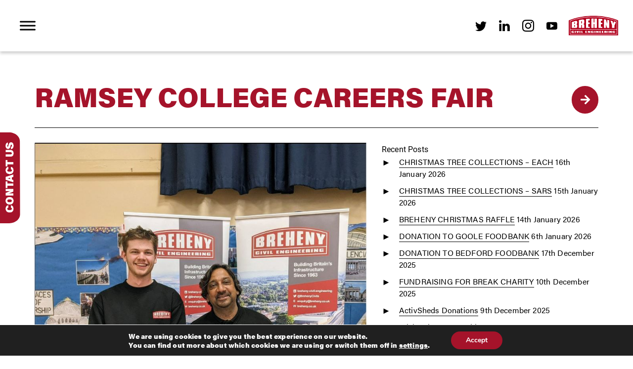

--- FILE ---
content_type: text/html; charset=UTF-8
request_url: https://breheny.co.uk/ramsey-college-careers-fair/
body_size: 30595
content:
<!DOCTYPE html>
<html lang="en-GB">
<head>
    <meta charset="UTF-8">
    <meta name="viewport" content="width=device-width, initial-scale=1">
    <!--favicon URL-->
<link rel="apple-touch-icon" sizes="57x57" href="/apple-icon-57x57.png">
<link rel="apple-touch-icon" sizes="60x60" href="/apple-icon-60x60.png">
<link rel="apple-touch-icon" sizes="72x72" href="/apple-icon-72x72.png">
<link rel="apple-touch-icon" sizes="76x76" href="/apple-icon-76x76.png">
<link rel="apple-touch-icon" sizes="114x114" href="/apple-icon-114x114.png">
<link rel="apple-touch-icon" sizes="120x120" href="/apple-icon-120x120.png">
<link rel="apple-touch-icon" sizes="144x144" href="/apple-icon-144x144.png">
<link rel="apple-touch-icon" sizes="152x152" href="/apple-icon-152x152.png">
<link rel="apple-touch-icon" sizes="180x180" href="/apple-icon-180x180.png">
<link rel="icon" type="image/png" sizes="192x192"  href="/android-icon-192x192.png">
<link rel="icon" type="image/png" sizes="32x32" href="/favicon-32x32.png">
<link rel="icon" type="image/png" sizes="96x96" href="/favicon-96x96.png">
<link rel="icon" type="image/png" sizes="16x16" href="/favicon-16x16.png">
<link rel="manifest" href="/manifest.json">
<meta name="msapplication-TileColor" content="#ffffff">
<meta name="msapplication-TileImage" content="/ms-icon-144x144.png">
<meta name="theme-color" content="#ffffff">

<!--Adobe Typekit-->
<link rel="stylesheet" href="https://use.typekit.net/nzj6two.css">

<!-- Global site tag (gtag.js) - Google Analytics -->
<script async src="https://www.googletagmanager.com/gtag/js?id=G-M1FHHFYHS6"></script>
<script>
  window.dataLayer = window.dataLayer || [];
  function gtag(){dataLayer.push(arguments);}
  gtag('js', new Date());

  gtag('config', 'G-M1FHHFYHS6');
</script>


<!--Custom javascript--><meta name='robots' content='index, follow, max-image-preview:large, max-snippet:-1, max-video-preview:-1' />
	<style>img:is([sizes="auto" i], [sizes^="auto," i]) { contain-intrinsic-size: 3000px 1500px }</style>
	
	<!-- This site is optimized with the Yoast SEO plugin v23.0 - https://yoast.com/wordpress/plugins/seo/ -->
	<title>Ramsey College Careers Fair - Breheny Civil Engineering</title>
	<meta name="description" content="Our Charlie Gawthorpe, a former student of Abbey College in Ramsey, helped to enlighten and inspire the next generation of civil engineers at the" />
	<link rel="canonical" href="https://breheny.co.uk/ramsey-college-careers-fair/" />
	<meta property="og:locale" content="en_GB" />
	<meta property="og:type" content="article" />
	<meta property="og:title" content="Ramsey College Careers Fair - Breheny Civil Engineering" />
	<meta property="og:description" content="Our Charlie Gawthorpe, a former student of Abbey College in Ramsey, helped to enlighten and inspire the next generation of civil engineers at the" />
	<meta property="og:url" content="https://breheny.co.uk/ramsey-college-careers-fair/" />
	<meta property="og:site_name" content="Breheny Civil Engineering" />
	<meta property="article:published_time" content="2023-05-24T11:06:42+00:00" />
	<meta property="article:modified_time" content="2025-06-18T14:21:10+00:00" />
	<meta property="og:image" content="https://breheny.co.uk/wp-content/uploads/2023/05/Ramsey-college-careers-fair.jpg" />
	<meta property="og:image:width" content="837" />
	<meta property="og:image:height" content="839" />
	<meta property="og:image:type" content="image/jpeg" />
	<meta name="author" content="Charlotte Winder" />
	<meta name="twitter:card" content="summary_large_image" />
	<meta name="twitter:label1" content="Written by" />
	<meta name="twitter:data1" content="Charlotte Winder" />
	<meta name="twitter:label2" content="Estimated reading time" />
	<meta name="twitter:data2" content="1 minute" />
	<script type="application/ld+json" class="yoast-schema-graph">{"@context":"https://schema.org","@graph":[{"@type":"WebPage","@id":"https://breheny.co.uk/ramsey-college-careers-fair/","url":"https://breheny.co.uk/ramsey-college-careers-fair/","name":"Ramsey College Careers Fair - Breheny Civil Engineering","isPartOf":{"@id":"https://breheny.co.uk/#website"},"primaryImageOfPage":{"@id":"https://breheny.co.uk/ramsey-college-careers-fair/#primaryimage"},"image":{"@id":"https://breheny.co.uk/ramsey-college-careers-fair/#primaryimage"},"thumbnailUrl":"https://breheny.co.uk/wp-content/uploads/2023/05/Ramsey-college-careers-fair.jpg","datePublished":"2023-05-24T11:06:42+00:00","dateModified":"2025-06-18T14:21:10+00:00","author":{"@id":"https://breheny.co.uk/#/schema/person/2ee303a4b761e5ac6bd5dd5155e09210"},"description":"Our Charlie Gawthorpe, a former student of Abbey College in Ramsey, helped to enlighten and inspire the next generation of civil engineers at the","breadcrumb":{"@id":"https://breheny.co.uk/ramsey-college-careers-fair/#breadcrumb"},"inLanguage":"en-GB","potentialAction":[{"@type":"ReadAction","target":["https://breheny.co.uk/ramsey-college-careers-fair/"]}]},{"@type":"ImageObject","inLanguage":"en-GB","@id":"https://breheny.co.uk/ramsey-college-careers-fair/#primaryimage","url":"https://breheny.co.uk/wp-content/uploads/2023/05/Ramsey-college-careers-fair.jpg","contentUrl":"https://breheny.co.uk/wp-content/uploads/2023/05/Ramsey-college-careers-fair.jpg","width":837,"height":839},{"@type":"BreadcrumbList","@id":"https://breheny.co.uk/ramsey-college-careers-fair/#breadcrumb","itemListElement":[{"@type":"ListItem","position":1,"name":"Home","item":"https://breheny.co.uk/"},{"@type":"ListItem","position":2,"name":"Blog","item":"https://breheny.co.uk/blog/"},{"@type":"ListItem","position":3,"name":"Ramsey College Careers Fair"}]},{"@type":"WebSite","@id":"https://breheny.co.uk/#website","url":"https://breheny.co.uk/","name":"Breheny Civil Engineering","description":"Building Britain&#039;s Infrastructure Since 1963","potentialAction":[{"@type":"SearchAction","target":{"@type":"EntryPoint","urlTemplate":"https://breheny.co.uk/?s={search_term_string}"},"query-input":"required name=search_term_string"}],"inLanguage":"en-GB"},{"@type":"Person","@id":"https://breheny.co.uk/#/schema/person/2ee303a4b761e5ac6bd5dd5155e09210","name":"Charlotte Winder","url":"https://breheny.co.uk/author/chrisneal/"}]}</script>
	<!-- / Yoast SEO plugin. -->


<link rel="alternate" type="application/rss+xml" title="Breheny Civil Engineering &raquo; Feed" href="https://breheny.co.uk/feed/" />
<link rel="alternate" type="application/rss+xml" title="Breheny Civil Engineering &raquo; Comments Feed" href="https://breheny.co.uk/comments/feed/" />
<script type="text/javascript">
/* <![CDATA[ */
window._wpemojiSettings = {"baseUrl":"https:\/\/s.w.org\/images\/core\/emoji\/15.0.3\/72x72\/","ext":".png","svgUrl":"https:\/\/s.w.org\/images\/core\/emoji\/15.0.3\/svg\/","svgExt":".svg","source":{"concatemoji":"https:\/\/breheny.co.uk\/wp-includes\/js\/wp-emoji-release.min.js?ver=6.7.1"}};
/*! This file is auto-generated */
!function(i,n){var o,s,e;function c(e){try{var t={supportTests:e,timestamp:(new Date).valueOf()};sessionStorage.setItem(o,JSON.stringify(t))}catch(e){}}function p(e,t,n){e.clearRect(0,0,e.canvas.width,e.canvas.height),e.fillText(t,0,0);var t=new Uint32Array(e.getImageData(0,0,e.canvas.width,e.canvas.height).data),r=(e.clearRect(0,0,e.canvas.width,e.canvas.height),e.fillText(n,0,0),new Uint32Array(e.getImageData(0,0,e.canvas.width,e.canvas.height).data));return t.every(function(e,t){return e===r[t]})}function u(e,t,n){switch(t){case"flag":return n(e,"\ud83c\udff3\ufe0f\u200d\u26a7\ufe0f","\ud83c\udff3\ufe0f\u200b\u26a7\ufe0f")?!1:!n(e,"\ud83c\uddfa\ud83c\uddf3","\ud83c\uddfa\u200b\ud83c\uddf3")&&!n(e,"\ud83c\udff4\udb40\udc67\udb40\udc62\udb40\udc65\udb40\udc6e\udb40\udc67\udb40\udc7f","\ud83c\udff4\u200b\udb40\udc67\u200b\udb40\udc62\u200b\udb40\udc65\u200b\udb40\udc6e\u200b\udb40\udc67\u200b\udb40\udc7f");case"emoji":return!n(e,"\ud83d\udc26\u200d\u2b1b","\ud83d\udc26\u200b\u2b1b")}return!1}function f(e,t,n){var r="undefined"!=typeof WorkerGlobalScope&&self instanceof WorkerGlobalScope?new OffscreenCanvas(300,150):i.createElement("canvas"),a=r.getContext("2d",{willReadFrequently:!0}),o=(a.textBaseline="top",a.font="600 32px Arial",{});return e.forEach(function(e){o[e]=t(a,e,n)}),o}function t(e){var t=i.createElement("script");t.src=e,t.defer=!0,i.head.appendChild(t)}"undefined"!=typeof Promise&&(o="wpEmojiSettingsSupports",s=["flag","emoji"],n.supports={everything:!0,everythingExceptFlag:!0},e=new Promise(function(e){i.addEventListener("DOMContentLoaded",e,{once:!0})}),new Promise(function(t){var n=function(){try{var e=JSON.parse(sessionStorage.getItem(o));if("object"==typeof e&&"number"==typeof e.timestamp&&(new Date).valueOf()<e.timestamp+604800&&"object"==typeof e.supportTests)return e.supportTests}catch(e){}return null}();if(!n){if("undefined"!=typeof Worker&&"undefined"!=typeof OffscreenCanvas&&"undefined"!=typeof URL&&URL.createObjectURL&&"undefined"!=typeof Blob)try{var e="postMessage("+f.toString()+"("+[JSON.stringify(s),u.toString(),p.toString()].join(",")+"));",r=new Blob([e],{type:"text/javascript"}),a=new Worker(URL.createObjectURL(r),{name:"wpTestEmojiSupports"});return void(a.onmessage=function(e){c(n=e.data),a.terminate(),t(n)})}catch(e){}c(n=f(s,u,p))}t(n)}).then(function(e){for(var t in e)n.supports[t]=e[t],n.supports.everything=n.supports.everything&&n.supports[t],"flag"!==t&&(n.supports.everythingExceptFlag=n.supports.everythingExceptFlag&&n.supports[t]);n.supports.everythingExceptFlag=n.supports.everythingExceptFlag&&!n.supports.flag,n.DOMReady=!1,n.readyCallback=function(){n.DOMReady=!0}}).then(function(){return e}).then(function(){var e;n.supports.everything||(n.readyCallback(),(e=n.source||{}).concatemoji?t(e.concatemoji):e.wpemoji&&e.twemoji&&(t(e.twemoji),t(e.wpemoji)))}))}((window,document),window._wpemojiSettings);
/* ]]> */
</script>
<link rel='stylesheet' id='pt-cv-public-style-css' href='https://breheny.co.uk/wp-content/plugins/content-views-query-and-display-post-page/public/assets/css/cv.css?ver=3.8.0' type='text/css' media='all' />
<link rel='stylesheet' id='pt-cv-public-pro-style-css' href='https://breheny.co.uk/wp-content/plugins/pt-content-views-pro/public/assets/css/cvpro.min.css?ver=6.4.0' type='text/css' media='all' />
<style id='wp-emoji-styles-inline-css' type='text/css'>

	img.wp-smiley, img.emoji {
		display: inline !important;
		border: none !important;
		box-shadow: none !important;
		height: 1em !important;
		width: 1em !important;
		margin: 0 0.07em !important;
		vertical-align: -0.1em !important;
		background: none !important;
		padding: 0 !important;
	}
</style>
<link rel='stylesheet' id='wp-block-library-css' href='https://breheny.co.uk/wp-includes/css/dist/block-library/style.min.css?ver=6.7.1' type='text/css' media='all' />
<style id='classic-theme-styles-inline-css' type='text/css'>
/*! This file is auto-generated */
.wp-block-button__link{color:#fff;background-color:#32373c;border-radius:9999px;box-shadow:none;text-decoration:none;padding:calc(.667em + 2px) calc(1.333em + 2px);font-size:1.125em}.wp-block-file__button{background:#32373c;color:#fff;text-decoration:none}
</style>
<style id='global-styles-inline-css' type='text/css'>
:root{--wp--preset--aspect-ratio--square: 1;--wp--preset--aspect-ratio--4-3: 4/3;--wp--preset--aspect-ratio--3-4: 3/4;--wp--preset--aspect-ratio--3-2: 3/2;--wp--preset--aspect-ratio--2-3: 2/3;--wp--preset--aspect-ratio--16-9: 16/9;--wp--preset--aspect-ratio--9-16: 9/16;--wp--preset--color--black: #000000;--wp--preset--color--cyan-bluish-gray: #abb8c3;--wp--preset--color--white: #ffffff;--wp--preset--color--pale-pink: #f78da7;--wp--preset--color--vivid-red: #cf2e2e;--wp--preset--color--luminous-vivid-orange: #ff6900;--wp--preset--color--luminous-vivid-amber: #fcb900;--wp--preset--color--light-green-cyan: #7bdcb5;--wp--preset--color--vivid-green-cyan: #00d084;--wp--preset--color--pale-cyan-blue: #8ed1fc;--wp--preset--color--vivid-cyan-blue: #0693e3;--wp--preset--color--vivid-purple: #9b51e0;--wp--preset--gradient--vivid-cyan-blue-to-vivid-purple: linear-gradient(135deg,rgba(6,147,227,1) 0%,rgb(155,81,224) 100%);--wp--preset--gradient--light-green-cyan-to-vivid-green-cyan: linear-gradient(135deg,rgb(122,220,180) 0%,rgb(0,208,130) 100%);--wp--preset--gradient--luminous-vivid-amber-to-luminous-vivid-orange: linear-gradient(135deg,rgba(252,185,0,1) 0%,rgba(255,105,0,1) 100%);--wp--preset--gradient--luminous-vivid-orange-to-vivid-red: linear-gradient(135deg,rgba(255,105,0,1) 0%,rgb(207,46,46) 100%);--wp--preset--gradient--very-light-gray-to-cyan-bluish-gray: linear-gradient(135deg,rgb(238,238,238) 0%,rgb(169,184,195) 100%);--wp--preset--gradient--cool-to-warm-spectrum: linear-gradient(135deg,rgb(74,234,220) 0%,rgb(151,120,209) 20%,rgb(207,42,186) 40%,rgb(238,44,130) 60%,rgb(251,105,98) 80%,rgb(254,248,76) 100%);--wp--preset--gradient--blush-light-purple: linear-gradient(135deg,rgb(255,206,236) 0%,rgb(152,150,240) 100%);--wp--preset--gradient--blush-bordeaux: linear-gradient(135deg,rgb(254,205,165) 0%,rgb(254,45,45) 50%,rgb(107,0,62) 100%);--wp--preset--gradient--luminous-dusk: linear-gradient(135deg,rgb(255,203,112) 0%,rgb(199,81,192) 50%,rgb(65,88,208) 100%);--wp--preset--gradient--pale-ocean: linear-gradient(135deg,rgb(255,245,203) 0%,rgb(182,227,212) 50%,rgb(51,167,181) 100%);--wp--preset--gradient--electric-grass: linear-gradient(135deg,rgb(202,248,128) 0%,rgb(113,206,126) 100%);--wp--preset--gradient--midnight: linear-gradient(135deg,rgb(2,3,129) 0%,rgb(40,116,252) 100%);--wp--preset--font-size--small: 13px;--wp--preset--font-size--medium: 20px;--wp--preset--font-size--large: 36px;--wp--preset--font-size--x-large: 42px;--wp--preset--spacing--20: 0.44rem;--wp--preset--spacing--30: 0.67rem;--wp--preset--spacing--40: 1rem;--wp--preset--spacing--50: 1.5rem;--wp--preset--spacing--60: 2.25rem;--wp--preset--spacing--70: 3.38rem;--wp--preset--spacing--80: 5.06rem;--wp--preset--shadow--natural: 6px 6px 9px rgba(0, 0, 0, 0.2);--wp--preset--shadow--deep: 12px 12px 50px rgba(0, 0, 0, 0.4);--wp--preset--shadow--sharp: 6px 6px 0px rgba(0, 0, 0, 0.2);--wp--preset--shadow--outlined: 6px 6px 0px -3px rgba(255, 255, 255, 1), 6px 6px rgba(0, 0, 0, 1);--wp--preset--shadow--crisp: 6px 6px 0px rgba(0, 0, 0, 1);}:where(.is-layout-flex){gap: 0.5em;}:where(.is-layout-grid){gap: 0.5em;}body .is-layout-flex{display: flex;}.is-layout-flex{flex-wrap: wrap;align-items: center;}.is-layout-flex > :is(*, div){margin: 0;}body .is-layout-grid{display: grid;}.is-layout-grid > :is(*, div){margin: 0;}:where(.wp-block-columns.is-layout-flex){gap: 2em;}:where(.wp-block-columns.is-layout-grid){gap: 2em;}:where(.wp-block-post-template.is-layout-flex){gap: 1.25em;}:where(.wp-block-post-template.is-layout-grid){gap: 1.25em;}.has-black-color{color: var(--wp--preset--color--black) !important;}.has-cyan-bluish-gray-color{color: var(--wp--preset--color--cyan-bluish-gray) !important;}.has-white-color{color: var(--wp--preset--color--white) !important;}.has-pale-pink-color{color: var(--wp--preset--color--pale-pink) !important;}.has-vivid-red-color{color: var(--wp--preset--color--vivid-red) !important;}.has-luminous-vivid-orange-color{color: var(--wp--preset--color--luminous-vivid-orange) !important;}.has-luminous-vivid-amber-color{color: var(--wp--preset--color--luminous-vivid-amber) !important;}.has-light-green-cyan-color{color: var(--wp--preset--color--light-green-cyan) !important;}.has-vivid-green-cyan-color{color: var(--wp--preset--color--vivid-green-cyan) !important;}.has-pale-cyan-blue-color{color: var(--wp--preset--color--pale-cyan-blue) !important;}.has-vivid-cyan-blue-color{color: var(--wp--preset--color--vivid-cyan-blue) !important;}.has-vivid-purple-color{color: var(--wp--preset--color--vivid-purple) !important;}.has-black-background-color{background-color: var(--wp--preset--color--black) !important;}.has-cyan-bluish-gray-background-color{background-color: var(--wp--preset--color--cyan-bluish-gray) !important;}.has-white-background-color{background-color: var(--wp--preset--color--white) !important;}.has-pale-pink-background-color{background-color: var(--wp--preset--color--pale-pink) !important;}.has-vivid-red-background-color{background-color: var(--wp--preset--color--vivid-red) !important;}.has-luminous-vivid-orange-background-color{background-color: var(--wp--preset--color--luminous-vivid-orange) !important;}.has-luminous-vivid-amber-background-color{background-color: var(--wp--preset--color--luminous-vivid-amber) !important;}.has-light-green-cyan-background-color{background-color: var(--wp--preset--color--light-green-cyan) !important;}.has-vivid-green-cyan-background-color{background-color: var(--wp--preset--color--vivid-green-cyan) !important;}.has-pale-cyan-blue-background-color{background-color: var(--wp--preset--color--pale-cyan-blue) !important;}.has-vivid-cyan-blue-background-color{background-color: var(--wp--preset--color--vivid-cyan-blue) !important;}.has-vivid-purple-background-color{background-color: var(--wp--preset--color--vivid-purple) !important;}.has-black-border-color{border-color: var(--wp--preset--color--black) !important;}.has-cyan-bluish-gray-border-color{border-color: var(--wp--preset--color--cyan-bluish-gray) !important;}.has-white-border-color{border-color: var(--wp--preset--color--white) !important;}.has-pale-pink-border-color{border-color: var(--wp--preset--color--pale-pink) !important;}.has-vivid-red-border-color{border-color: var(--wp--preset--color--vivid-red) !important;}.has-luminous-vivid-orange-border-color{border-color: var(--wp--preset--color--luminous-vivid-orange) !important;}.has-luminous-vivid-amber-border-color{border-color: var(--wp--preset--color--luminous-vivid-amber) !important;}.has-light-green-cyan-border-color{border-color: var(--wp--preset--color--light-green-cyan) !important;}.has-vivid-green-cyan-border-color{border-color: var(--wp--preset--color--vivid-green-cyan) !important;}.has-pale-cyan-blue-border-color{border-color: var(--wp--preset--color--pale-cyan-blue) !important;}.has-vivid-cyan-blue-border-color{border-color: var(--wp--preset--color--vivid-cyan-blue) !important;}.has-vivid-purple-border-color{border-color: var(--wp--preset--color--vivid-purple) !important;}.has-vivid-cyan-blue-to-vivid-purple-gradient-background{background: var(--wp--preset--gradient--vivid-cyan-blue-to-vivid-purple) !important;}.has-light-green-cyan-to-vivid-green-cyan-gradient-background{background: var(--wp--preset--gradient--light-green-cyan-to-vivid-green-cyan) !important;}.has-luminous-vivid-amber-to-luminous-vivid-orange-gradient-background{background: var(--wp--preset--gradient--luminous-vivid-amber-to-luminous-vivid-orange) !important;}.has-luminous-vivid-orange-to-vivid-red-gradient-background{background: var(--wp--preset--gradient--luminous-vivid-orange-to-vivid-red) !important;}.has-very-light-gray-to-cyan-bluish-gray-gradient-background{background: var(--wp--preset--gradient--very-light-gray-to-cyan-bluish-gray) !important;}.has-cool-to-warm-spectrum-gradient-background{background: var(--wp--preset--gradient--cool-to-warm-spectrum) !important;}.has-blush-light-purple-gradient-background{background: var(--wp--preset--gradient--blush-light-purple) !important;}.has-blush-bordeaux-gradient-background{background: var(--wp--preset--gradient--blush-bordeaux) !important;}.has-luminous-dusk-gradient-background{background: var(--wp--preset--gradient--luminous-dusk) !important;}.has-pale-ocean-gradient-background{background: var(--wp--preset--gradient--pale-ocean) !important;}.has-electric-grass-gradient-background{background: var(--wp--preset--gradient--electric-grass) !important;}.has-midnight-gradient-background{background: var(--wp--preset--gradient--midnight) !important;}.has-small-font-size{font-size: var(--wp--preset--font-size--small) !important;}.has-medium-font-size{font-size: var(--wp--preset--font-size--medium) !important;}.has-large-font-size{font-size: var(--wp--preset--font-size--large) !important;}.has-x-large-font-size{font-size: var(--wp--preset--font-size--x-large) !important;}
:where(.wp-block-post-template.is-layout-flex){gap: 1.25em;}:where(.wp-block-post-template.is-layout-grid){gap: 1.25em;}
:where(.wp-block-columns.is-layout-flex){gap: 2em;}:where(.wp-block-columns.is-layout-grid){gap: 2em;}
:root :where(.wp-block-pullquote){font-size: 1.5em;line-height: 1.6;}
</style>
<link rel='stylesheet' id='megamenu-css' href='https://breheny.co.uk/wp-content/uploads/maxmegamenu/style.css?ver=70dc03' type='text/css' media='all' />
<link rel='stylesheet' id='dashicons-css' href='https://breheny.co.uk/wp-includes/css/dashicons.min.css?ver=6.7.1' type='text/css' media='all' />
<link rel='stylesheet' id='parent-style-css' href='https://breheny.co.uk/wp-content/themes/visual-composer-starter/style.css?ver=6.7.1' type='text/css' media='all' />
<link rel='stylesheet' id='child-style-css' href='https://breheny.co.uk/wp-content/themes/visual-composer-starter-child/style.css?ver=6.7.1' type='text/css' media='all' />
<link rel='stylesheet' id='visualcomposerstarter-font-css' href='https://breheny.co.uk/wp-content/themes/visual-composer-starter/css/vc-font/visual-composer-starter-font.min.css?ver=3.3' type='text/css' media='all' />
<link rel='stylesheet' id='visualcomposerstarter-general-css' href='https://breheny.co.uk/wp-content/themes/visual-composer-starter/css/styles/style.min.css?ver=3.3' type='text/css' media='all' />
<link rel='stylesheet' id='visualcomposerstarter-responsive-css' href='https://breheny.co.uk/wp-content/themes/visual-composer-starter/css/styles/responsive.min.css?ver=3.3' type='text/css' media='all' />
<link rel='stylesheet' id='visualcomposerstarter-style-css' href='https://breheny.co.uk/wp-content/themes/visual-composer-starter-child/style.css?ver=6.7.1' type='text/css' media='all' />
<style id='visualcomposerstarter-style-inline-css' type='text/css'>

	/*Body fonts and style*/
	body,
	#main-menu ul li ul li,
	.comment-content cite,
	.entry-content cite,
	.visualcomposerstarter legend
	 { font-family: Roboto; }
	 body,
	 .sidebar-widget-area a:hover, .sidebar-widget-area a:focus,
	 .sidebar-widget-area .widget_recent_entries ul li:hover, .sidebar-widget-area .widget_archive ul li:hover, .sidebar-widget-area .widget_categories ul li:hover, .sidebar-widget-area .widget_meta ul li:hover, .sidebar-widget-area .widget_recent_entries ul li:focus, .sidebar-widget-area .widget_archive ul li:focus, .sidebar-widget-area .widget_categories ul li:focus, .sidebar-widget-area .widget_meta ul li:focus { color: #555555; }
	  .comment-content table,
	  .entry-content table { border-color: #555555; }
	  .entry-full-content .entry-author-data .author-biography,
	  .entry-full-content .entry-meta,
	  .nav-links.post-navigation a .meta-nav,
	  .search-results-header h4,
	  .entry-preview .entry-meta li,
	  .entry-preview .entry-meta li a,
	  .entry-content .gallery-caption,
	  .comment-content blockquote,
	  .entry-content blockquote,
	  .wp-caption .wp-caption-text,
	  .comments-area .comment-list .comment-metadata a { color: #777777; }
	  .comments-area .comment-list .comment-metadata a:hover,
	  .comments-area .comment-list .comment-metadata a:focus { border-bottom-color: #777777; }
	  a,
	  .comments-area .comment-list .reply a,
	  .comments-area span.required,
	  .comments-area .comment-subscription-form label:before,
	  .entry-preview .entry-meta li a:hover:before,
	  .entry-preview .entry-meta li a:focus:before,
	  .entry-preview .entry-meta li.entry-meta-category:hover:before,
	  .entry-content p a:hover,
	  .entry-content ol a:hover,
	  .entry-content ul a:hover,
	  .entry-content table a:hover,
	  .entry-content datalist a:hover,
	  .entry-content blockquote a:hover,
	  .entry-content dl a:hover,
	  .entry-content address a:hover,
	  .entry-content p a:focus,
	  .entry-content ol a:focus,
	  .entry-content ul a:focus,
	  .entry-content table a:focus,
	  .entry-content datalist a:focus,
	  .entry-content blockquote a:focus,
	  .entry-content dl a:focus,
	  .entry-content address a:focus,
	  .entry-content ul > li:before,
	  .comment-content p a:hover,
	  .comment-content ol a:hover,
	  .comment-content ul a:hover,
	  .comment-content table a:hover,
	  .comment-content datalist a:hover,
	  .comment-content blockquote a:hover,
	  .comment-content dl a:hover,
	  .comment-content address a:hover,
	  .comment-content p a:focus,
	  .comment-content ol a:focus,
	  .comment-content ul a:focus,
	  .comment-content table a:focus,
	  .comment-content datalist a:focus,
	  .comment-content blockquote a:focus,
	  .comment-content dl a:focus,
	  .comment-content address a:focus,
	  .comment-content ul > li:before,
	  .sidebar-widget-area .widget_recent_entries ul li,
	  .sidebar-widget-area .widget_archive ul li,
	  .sidebar-widget-area .widget_categories ul li,
	  .sidebar-widget-area .widget_meta ul li { color: #557cbf; }     
	  .comments-area .comment-list .reply a:hover,
	  .comments-area .comment-list .reply a:focus,
	  .comment-content p a,
	  .comment-content ol a,
	  .comment-content ul a,
	  .comment-content table a,
	  .comment-content datalist a,
	  .comment-content blockquote a,
	  .comment-content dl a,
	  .comment-content address a,
	  .entry-content p a,
	  .entry-content ol a,
	  .entry-content ul a,
	  .entry-content table a,
	  .entry-content datalist a,
	  .entry-content blockquote a,
	  .entry-content dl a,
	  .entry-content address a { border-bottom-color: #557cbf; }    
	  .entry-content blockquote, .comment-content { border-left-color: #557cbf; }
	  
	  html, #main-menu ul li ul li { font-size: 16px }
	  body, #footer, .footer-widget-area .widget-title { line-height: 1.7; }
	  body {
		letter-spacing: 0.01rem;
		font-weight: 400;
		font-style: normal;
		text-transform: none;
	  }
	  
	  .comment-content address,
	  .comment-content blockquote,
	  .comment-content datalist,
	  .comment-content dl,
	  .comment-content ol,
	  .comment-content p,
	  .comment-content table,
	  .comment-content ul,
	  .entry-content address,
	  .entry-content blockquote,
	  .entry-content datalist,
	  .entry-content dl,
	  .entry-content ol,
	  .entry-content p,
	  .entry-content table,
	  .entry-content ul {
		margin-top: 0;
		margin-bottom: 1.5rem;
	  }
	  
	  /*Buttons font and style*/
	  .comments-area .form-submit input[type=submit],
	  .blue-button { 
			background-color: #557cbf; 
			color: #f4f4f4;
			font-family: Montserrat;
			font-size: 16px;
			font-weight: 400;
			font-style: normal;
			letter-spacing: 0.01rem;
			line-height: 1;
			text-transform: none;
			margin-top: 0;
			margin-bottom: 0;
	  }
	  .comments-area .form-submit input[type=submit]:hover,
	  .comments-area .form-submit input[type=submit]:focus,
	  .blue-button:hover, .blue-button:focus, 
	  .entry-content p a.blue-button:hover { 
			background-color: #3c63a6; 
			color: #f4f4f4; 
	  }
	  
	  .nav-links.archive-navigation .page-numbers {
	        background-color: #557cbf; 
			color: #f4f4f4;
	  }
	  
	  .nav-links.archive-navigation a.page-numbers:hover, 
	  .nav-links.archive-navigation a.page-numbers:focus, 
	  .nav-links.archive-navigation .page-numbers.current {
	        background-color: #3c63a6; 
			color: #f4f4f4; 
	  }
	  .visualcomposerstarter #review_form #respond .form-submit .submit
	   {
	  		background-color: #557cbf; 
			color: #f4f4f4;
			font-family: Montserrat;
			font-size: 16px;
			font-weight: 400;
			font-style: normal;
			letter-spacing: 0.01rem;
			line-height: 1;
			text-transform: none;
			margin-top: 0;
			margin-bottom: 0;
	  }
	  .visualcomposerstarter #review_form #respond .form-submit .submit:hover,
	  .visualcomposerstarter #review_form #respond .form-submit .submit:focus { 
			background-color: #3c63a6; 
			color: #f4f4f4; 
	  }
	
	/*Headers fonts and style*/
	.header-widgetised-area .widget_text,
	 #main-menu > ul > li > a, 
	 .entry-full-content .entry-author-data .author-name, 
	 .nav-links.post-navigation a .post-title, 
	 .comments-area .comment-list .comment-author,
	 .comments-area .comment-list .reply a,
	 .comments-area .comment-form-comment label,
	 .comments-area .comment-form-author label,
	 .comments-area .comment-form-email label,
	 .comments-area .comment-form-url label,
	 .comment-content blockquote,
	 .entry-content blockquote { font-family: Montserrat; }
	.entry-full-content .entry-author-data .author-name,
	.entry-full-content .entry-meta a,
	.nav-links.post-navigation a .post-title,
	.comments-area .comment-list .comment-author,
	.comments-area .comment-list .comment-author a,
	.search-results-header h4 strong,
	.entry-preview .entry-meta li a:hover,
	.entry-preview .entry-meta li a:focus { color: #333333; }
	
	.entry-full-content .entry-meta a,
	.comments-area .comment-list .comment-author a:hover,
	.comments-area .comment-list .comment-author a:focus,
	.nav-links.post-navigation a .post-title { border-bottom-color: #333333; }

	 
	 h1 {
		color: #333333;
		font-family: Montserrat;
		font-size: 42px;
		font-weight: 400;
		font-style: normal;
		letter-spacing: 0.01rem;
		line-height: 1.1;
		margin-top: 0;
		margin-bottom: 2.125rem;
		text-transform: none;  
	 }
	 h1 a {color: #557cbf;}
	 h1 a:hover, h1 a:focus {color: #557cbf;}
	 h2 {
		color: #333333;
		font-family: Montserrat;
		font-size: 36px;
		font-weight: 400;
		font-style: normal;
		letter-spacing: 0.01rem;
		line-height: 1.1;
		margin-top: 0;
		margin-bottom: 0.625rem;
		text-transform: none;  
	 }
	 h2 a {color: #557cbf;}
	 h2 a:hover, h2 a:focus {color: #557cbf;}
	 h3 {
		color: #333333;
		font-family: Montserrat;
		font-size: 30px;
		font-weight: 400;
		font-style: normal;
		letter-spacing: 0.01rem;
		line-height: 1.1;
		margin-top: 0;
		margin-bottom: 0.625rem;
		text-transform: none;  
	 }
	 h3 a {color: #557cbf;}
	 h3 a:hover, h3 a:focus {color: #557cbf;}
	 h4 {
		color: #333333;
		font-family: Montserrat;
		font-size: 22px;
		font-weight: 400;
		font-style: normal;
		letter-spacing: 0.01rem;
		line-height: 1.1;
		margin-top: 0;
		margin-bottom: 0.625rem;
		text-transform: none;  
	 }
	 h4 a {color: #557cbf;}
	 h4 a:hover, h4 a:focus {color: #557cbf;}
	 h5 {
		color: #333333;
		font-family: Montserrat;
		font-size: 22px;
		font-weight: 400;
		font-style: normal;
		letter-spacing: 0.01rem;
		line-height: 1.1;
		margin-top: 0;
		margin-bottom: 0.625rem;
		text-transform: none;  
	 }
	 h5 a {color: #557cbf;}
	 h5 a:hover, h5 a:focus {color: #557cbf;}
	 h6 {
		color: #333333;
		font-family: Montserrat;
		font-size: 16px;
		font-weight: 400;
		font-style: normal;
		letter-spacing: 0.01rem;
		line-height: 1.1;
		margin-top: 0;
		margin-bottom: 0.625rem;
		text-transform: none;  
	 }
	 h6 a {color: #557cbf;}
	 h6 a:hover, h6 a:focus {color: #557cbf;}
	
		/*Header and menu area background color*/
		#header .navbar .navbar-wrapper,
		body.navbar-no-background #header .navbar.fixed.scroll,
		body.header-full-width-boxed #header .navbar,
		body.header-full-width #header .navbar {
			background-color: transparent;
		}
		
		@media only screen and (min-width: 768px) {
			body:not(.menu-sandwich) #main-menu ul li ul { background-color: transparent; }
		}
		body.navbar-no-background #header .navbar {background-color: transparent;}
		

	/*Body fonts and style*/
	body,
	#main-menu ul li ul li,
	.comment-content cite,
	.entry-content cite,
	.visualcomposerstarter legend
	 { font-family: Roboto; }
	 body,
	 .sidebar-widget-area a:hover, .sidebar-widget-area a:focus,
	 .sidebar-widget-area .widget_recent_entries ul li:hover, .sidebar-widget-area .widget_archive ul li:hover, .sidebar-widget-area .widget_categories ul li:hover, .sidebar-widget-area .widget_meta ul li:hover, .sidebar-widget-area .widget_recent_entries ul li:focus, .sidebar-widget-area .widget_archive ul li:focus, .sidebar-widget-area .widget_categories ul li:focus, .sidebar-widget-area .widget_meta ul li:focus { color: #555555; }
	  .comment-content table,
	  .entry-content table { border-color: #555555; }
	  .entry-full-content .entry-author-data .author-biography,
	  .entry-full-content .entry-meta,
	  .nav-links.post-navigation a .meta-nav,
	  .search-results-header h4,
	  .entry-preview .entry-meta li,
	  .entry-preview .entry-meta li a,
	  .entry-content .gallery-caption,
	  .comment-content blockquote,
	  .entry-content blockquote,
	  .wp-caption .wp-caption-text,
	  .comments-area .comment-list .comment-metadata a { color: #777777; }
	  .comments-area .comment-list .comment-metadata a:hover,
	  .comments-area .comment-list .comment-metadata a:focus { border-bottom-color: #777777; }
	  a,
	  .comments-area .comment-list .reply a,
	  .comments-area span.required,
	  .comments-area .comment-subscription-form label:before,
	  .entry-preview .entry-meta li a:hover:before,
	  .entry-preview .entry-meta li a:focus:before,
	  .entry-preview .entry-meta li.entry-meta-category:hover:before,
	  .entry-content p a:hover,
	  .entry-content ol a:hover,
	  .entry-content ul a:hover,
	  .entry-content table a:hover,
	  .entry-content datalist a:hover,
	  .entry-content blockquote a:hover,
	  .entry-content dl a:hover,
	  .entry-content address a:hover,
	  .entry-content p a:focus,
	  .entry-content ol a:focus,
	  .entry-content ul a:focus,
	  .entry-content table a:focus,
	  .entry-content datalist a:focus,
	  .entry-content blockquote a:focus,
	  .entry-content dl a:focus,
	  .entry-content address a:focus,
	  .entry-content ul > li:before,
	  .comment-content p a:hover,
	  .comment-content ol a:hover,
	  .comment-content ul a:hover,
	  .comment-content table a:hover,
	  .comment-content datalist a:hover,
	  .comment-content blockquote a:hover,
	  .comment-content dl a:hover,
	  .comment-content address a:hover,
	  .comment-content p a:focus,
	  .comment-content ol a:focus,
	  .comment-content ul a:focus,
	  .comment-content table a:focus,
	  .comment-content datalist a:focus,
	  .comment-content blockquote a:focus,
	  .comment-content dl a:focus,
	  .comment-content address a:focus,
	  .comment-content ul > li:before,
	  .sidebar-widget-area .widget_recent_entries ul li,
	  .sidebar-widget-area .widget_archive ul li,
	  .sidebar-widget-area .widget_categories ul li,
	  .sidebar-widget-area .widget_meta ul li { color: #557cbf; }     
	  .comments-area .comment-list .reply a:hover,
	  .comments-area .comment-list .reply a:focus,
	  .comment-content p a,
	  .comment-content ol a,
	  .comment-content ul a,
	  .comment-content table a,
	  .comment-content datalist a,
	  .comment-content blockquote a,
	  .comment-content dl a,
	  .comment-content address a,
	  .entry-content p a,
	  .entry-content ol a,
	  .entry-content ul a,
	  .entry-content table a,
	  .entry-content datalist a,
	  .entry-content blockquote a,
	  .entry-content dl a,
	  .entry-content address a { border-bottom-color: #557cbf; }    
	  .entry-content blockquote, .comment-content { border-left-color: #557cbf; }
	  
	  html, #main-menu ul li ul li { font-size: 16px }
	  body, #footer, .footer-widget-area .widget-title { line-height: 1.7; }
	  body {
		letter-spacing: 0.01rem;
		font-weight: 400;
		font-style: normal;
		text-transform: none;
	  }
	  
	  .comment-content address,
	  .comment-content blockquote,
	  .comment-content datalist,
	  .comment-content dl,
	  .comment-content ol,
	  .comment-content p,
	  .comment-content table,
	  .comment-content ul,
	  .entry-content address,
	  .entry-content blockquote,
	  .entry-content datalist,
	  .entry-content dl,
	  .entry-content ol,
	  .entry-content p,
	  .entry-content table,
	  .entry-content ul {
		margin-top: 0;
		margin-bottom: 1.5rem;
	  }
	  
	  /*Buttons font and style*/
	  .comments-area .form-submit input[type=submit],
	  .blue-button { 
			background-color: #557cbf; 
			color: #f4f4f4;
			font-family: Montserrat;
			font-size: 16px;
			font-weight: 400;
			font-style: normal;
			letter-spacing: 0.01rem;
			line-height: 1;
			text-transform: none;
			margin-top: 0;
			margin-bottom: 0;
	  }
	  .comments-area .form-submit input[type=submit]:hover,
	  .comments-area .form-submit input[type=submit]:focus,
	  .blue-button:hover, .blue-button:focus, 
	  .entry-content p a.blue-button:hover { 
			background-color: #3c63a6; 
			color: #f4f4f4; 
	  }
	  
	  .nav-links.archive-navigation .page-numbers {
	        background-color: #557cbf; 
			color: #f4f4f4;
	  }
	  
	  .nav-links.archive-navigation a.page-numbers:hover, 
	  .nav-links.archive-navigation a.page-numbers:focus, 
	  .nav-links.archive-navigation .page-numbers.current {
	        background-color: #3c63a6; 
			color: #f4f4f4; 
	  }
	  .visualcomposerstarter #review_form #respond .form-submit .submit
	   {
	  		background-color: #557cbf; 
			color: #f4f4f4;
			font-family: Montserrat;
			font-size: 16px;
			font-weight: 400;
			font-style: normal;
			letter-spacing: 0.01rem;
			line-height: 1;
			text-transform: none;
			margin-top: 0;
			margin-bottom: 0;
	  }
	  .visualcomposerstarter #review_form #respond .form-submit .submit:hover,
	  .visualcomposerstarter #review_form #respond .form-submit .submit:focus { 
			background-color: #3c63a6; 
			color: #f4f4f4; 
	  }
	
	/*Headers fonts and style*/
	.header-widgetised-area .widget_text,
	 #main-menu > ul > li > a, 
	 .entry-full-content .entry-author-data .author-name, 
	 .nav-links.post-navigation a .post-title, 
	 .comments-area .comment-list .comment-author,
	 .comments-area .comment-list .reply a,
	 .comments-area .comment-form-comment label,
	 .comments-area .comment-form-author label,
	 .comments-area .comment-form-email label,
	 .comments-area .comment-form-url label,
	 .comment-content blockquote,
	 .entry-content blockquote { font-family: Montserrat; }
	.entry-full-content .entry-author-data .author-name,
	.entry-full-content .entry-meta a,
	.nav-links.post-navigation a .post-title,
	.comments-area .comment-list .comment-author,
	.comments-area .comment-list .comment-author a,
	.search-results-header h4 strong,
	.entry-preview .entry-meta li a:hover,
	.entry-preview .entry-meta li a:focus { color: #333333; }
	
	.entry-full-content .entry-meta a,
	.comments-area .comment-list .comment-author a:hover,
	.comments-area .comment-list .comment-author a:focus,
	.nav-links.post-navigation a .post-title { border-bottom-color: #333333; }

	 
	 h1 {
		color: #333333;
		font-family: Montserrat;
		font-size: 42px;
		font-weight: 400;
		font-style: normal;
		letter-spacing: 0.01rem;
		line-height: 1.1;
		margin-top: 0;
		margin-bottom: 2.125rem;
		text-transform: none;  
	 }
	 h1 a {color: #557cbf;}
	 h1 a:hover, h1 a:focus {color: #557cbf;}
	 h2 {
		color: #333333;
		font-family: Montserrat;
		font-size: 36px;
		font-weight: 400;
		font-style: normal;
		letter-spacing: 0.01rem;
		line-height: 1.1;
		margin-top: 0;
		margin-bottom: 0.625rem;
		text-transform: none;  
	 }
	 h2 a {color: #557cbf;}
	 h2 a:hover, h2 a:focus {color: #557cbf;}
	 h3 {
		color: #333333;
		font-family: Montserrat;
		font-size: 30px;
		font-weight: 400;
		font-style: normal;
		letter-spacing: 0.01rem;
		line-height: 1.1;
		margin-top: 0;
		margin-bottom: 0.625rem;
		text-transform: none;  
	 }
	 h3 a {color: #557cbf;}
	 h3 a:hover, h3 a:focus {color: #557cbf;}
	 h4 {
		color: #333333;
		font-family: Montserrat;
		font-size: 22px;
		font-weight: 400;
		font-style: normal;
		letter-spacing: 0.01rem;
		line-height: 1.1;
		margin-top: 0;
		margin-bottom: 0.625rem;
		text-transform: none;  
	 }
	 h4 a {color: #557cbf;}
	 h4 a:hover, h4 a:focus {color: #557cbf;}
	 h5 {
		color: #333333;
		font-family: Montserrat;
		font-size: 22px;
		font-weight: 400;
		font-style: normal;
		letter-spacing: 0.01rem;
		line-height: 1.1;
		margin-top: 0;
		margin-bottom: 0.625rem;
		text-transform: none;  
	 }
	 h5 a {color: #557cbf;}
	 h5 a:hover, h5 a:focus {color: #557cbf;}
	 h6 {
		color: #333333;
		font-family: Montserrat;
		font-size: 16px;
		font-weight: 400;
		font-style: normal;
		letter-spacing: 0.01rem;
		line-height: 1.1;
		margin-top: 0;
		margin-bottom: 0.625rem;
		text-transform: none;  
	 }
	 h6 a {color: #557cbf;}
	 h6 a:hover, h6 a:focus {color: #557cbf;}
	
		/*Header and menu area background color*/
		#header .navbar .navbar-wrapper,
		body.navbar-no-background #header .navbar.fixed.scroll,
		body.header-full-width-boxed #header .navbar,
		body.header-full-width #header .navbar {
			background-color: transparent;
		}
		
		@media only screen and (min-width: 768px) {
			body:not(.menu-sandwich) #main-menu ul li ul { background-color: transparent; }
		}
		body.navbar-no-background #header .navbar {background-color: transparent;}
		
</style>
<link rel='stylesheet' id='glg-photobox-style-css' href='https://breheny.co.uk/wp-content/plugins/gallery-lightbox-slider/css/photobox/photobox.min.css?ver=1.0.0.39' type='text/css' media='' />
<link rel='stylesheet' id='vcv:assets:front:style-css' href='https://breheny.co.uk/wp-content/plugins/visualcomposer/public/dist/front.bundle.css?ver=45.11.0' type='text/css' media='all' />
<link rel='stylesheet' id='vcv:assets:source:styles:sharedlibrariesiconpickerdistfontawesomebundlecss-css' href='https://breheny.co.uk/wp-content/uploads/visualcomposer-assets/sharedLibraries/iconpicker/dist/fontawesome.bundle.css?ver=0-3431' type='text/css' media='all' />
<link rel='stylesheet' id='vcv:assets:source:styles:sharedlibrariesiconpickerdistsocialiconsbundlecss-css' href='https://breheny.co.uk/wp-content/uploads/visualcomposer-assets/sharedLibraries/iconpicker/dist/socialicons.bundle.css?ver=0-3431' type='text/css' media='all' />
<link rel='stylesheet' id='vcv:assets:source:styles:assetslibraryanimatedistanimatebundlecss-css' href='https://breheny.co.uk/wp-content/plugins/visualcomposer/public/sources/assetsLibrary/animate/dist/animate.bundle.css?ver=45.11.0-3431' type='text/css' media='all' />
<link rel='stylesheet' id='vcv:assets:source:styles:assetslibraryimagefilterdistimagefilterbundlecss-css' href='https://breheny.co.uk/wp-content/plugins/visualcomposer/public/sources/assetsLibrary/imageFilter/dist/imageFilter.bundle.css?ver=45.11.0-3431' type='text/css' media='all' />
<link rel='stylesheet' id='vcv:assets:source:styles:assetslibrarystickyelementdiststickyelementbundlecss-css' href='https://breheny.co.uk/wp-content/plugins/visualcomposer/public/sources/assetsLibrary/stickyElement/dist/stickyElement.bundle.css?ver=45.11.0-3431' type='text/css' media='all' />
<link rel='stylesheet' id='vcv:assets:source:styles:assetslibrarylightboxdistlightboxbundlecss-css' href='https://breheny.co.uk/wp-content/plugins/visualcomposer/public/sources/assetsLibrary/lightbox/dist/lightbox.bundle.css?ver=45.11.0-3431' type='text/css' media='all' />
<style id='vcv-globalElementsCss-inline-css' type='text/css'>
a,html,p,ul li{font-family:acumin-pro,sans-serif!important;font-style:normal;font-weight:400;line-height:1.5}body{background:#fff;color:#000}h1,h2,h2.entry-title a,h3{color:#a5132a;font-family:acumin-pro,sans-serif;font-style:normal;font-weight:800!important;text-transform:uppercase}.search-results-header h4,h4,h5,h6{color:#000;font-family:acumin-pro,sans-serif;font-style:normal;font-weight:600!important}h1{font-size:35px}h2{font-size:30px}h3{font-size:28px}h4{font-size:24px}h5{font-size:20px}h6{font-size:18px}.breheny-date{font-size:20px}.breheny-date,strong{font-weight:600}.comment-content address a:focus,.comment-content address a:hover,.comment-content blockquote a:focus,.comment-content blockquote a:hover,.comment-content datalist a:focus,.comment-content datalist a:hover,.comment-content dl a:focus,.comment-content dl a:hover,.comment-content ol a:focus,.comment-content ol a:hover,.comment-content p a:focus,.comment-content p a:hover,.comment-content table a:focus,.comment-content table a:hover,.comment-content ul a:focus,.comment-content ul a:hover,.comment-content ul>li:before,.comments-area .comment-list .reply a,.comments-area .comment-subscription-form label:before,.comments-area span.required,.entry-content address a:focus,.entry-content address a:hover,.entry-content blockquote a:focus,.entry-content blockquote a:hover,.entry-content datalist a:focus,.entry-content datalist a:hover,.entry-content dl a:focus,.entry-content dl a:hover,.entry-content ol a:focus,.entry-content ol a:hover,.entry-content table a:focus,.entry-content table a:hover,.entry-content ul a:focus,.entry-content ul a:hover,.entry-content ul>li:before,.entry-preview .entry-meta li a:focus:before,.entry-preview .entry-meta li a:hover:before,.entry-preview .entry-meta li.entry-meta-category:hover:before,.sidebar-widget-area .widget_archive ul li,.sidebar-widget-area .widget_categories ul li,.sidebar-widget-area .widget_meta ul li,.sidebar-widget-area .widget_recent_entries ul li,a{color:#000}.entry-content p a{color:#a5132a!important}.entry-content p a:focus,.entry-content p a:hover{color:#000}.comment-content address a,.comment-content blockquote a,.comment-content datalist a,.comment-content dl a,.comment-content ol a,.comment-content p a,.comment-content table a,.comment-content ul a,.comments-area .comment-list .reply a:focus,.comments-area .comment-list .reply a:hover,.entry-content address a,.entry-content blockquote a,.entry-content datalist a,.entry-content dl a,.entry-content ol a,.entry-content p a,.entry-content table a,.entry-content ul a{border-bottom-color:#000}.comment-content ul>li:before,.entry-content ul>li:before{content:"\25BA";font-size:18px;left:0}.entry-content ul>li{padding-bottom:10px}.home-video .vce-row-content,.no-padding-margin .vce-row-content{margin:0!important;padding:0!important}.home-curve{height:300px}.home-curve-inner{height:261px}.breheny-logo{max-height:94px;width:100%}.logo-wrapper{margin-left:auto;margin-right:0;max-width:239px}.logo-wrapper-footer{margin-left:0;margin-right:auto;margin-top:-22px;max-width:239px}.page-banner{height:285px}.search-form label .search-field{background:#f5f5f5;border:0;border-radius:60px;font-size:18px;font-style:italic;font-weight:500;height:60px;max-width:270px;outline:0;padding:0 40px 0 15px;width:100%}.search-form{padding-top:30px}.search-form button[type=submit],.search-form input[type=submit],.search-form:after{top:40px}.fig-caption-margin-off .vce-single-image-wrapper figcaption{margin-top:0!important}.contact-tab{left:0;margin-top:-52px;position:fixed;top:50%}.contact-tab:hover{filter:brightness(80%)}.home-icon a.mega-menu-link:before,.search-icon a.mega-menu-link:before{font-size:24px!important}.social-media .vce-features--icon{height:1.8em;position:relative;vertical-align:top;width:1.8em}.bottom-arc{height:400px}.gallery-columns-10 .gallery-item,.gallery-columns-4 .gallery-item,.gallery-columns-5 .gallery-item,.gallery-columns-6 .gallery-item,.gallery-columns-7 .gallery-item,.gallery-columns-8 .gallery-item,.gallery-columns-9 .gallery-item{max-width:25%!important}.vce-button.vce-separated-button,a.vce-button--style-basic,button.vce-button--style-basic{text-transform:uppercase!important}.vce-button.vce-separated-button{width:100%}.vce-button.vce-separated-button span.vce-separated-button-text{margin-left:auto;margin-right:auto;padding-right:53px}.vce-button.vce-separated-button span{text-align:center!important}.experience-flip .vce-flip-box{height:300px}.vce-flip-box h2{font-size:28px!important;text-shadow:2px 2px 6px rgba(0,0,0,.6)}.vce-flip-box p{font-size:18px!important;font-weight:600;line-height:1.5}.vce-post-description--title h3 a{font-family:acumin-pro,sans-serif!important;font-weight:800!important}.project-grid .vce-post-grid-filter-wrapper .vce-post-grid-filter-container{height:auto;visibility:visible}.project-grid .vce-post-grid-filter-container:not(.vce-post-grid-filter--shape-none) .vce-post-grid-filter-control:first-of-type{height:40px}.vce-post-grid-filter-container{height:0!important;visibility:hidden!important}.vce-post-grid-filter-dropdown{visibility:visible!important}.vce-post-grid-filter-wrapper{padding-top:60px!important}.home-news-slider .vce-post-description--background-wrapper{float:left;height:150px;width:100%}.home-news-slider.vce-post-slider-block.vce-post-slider-block--text-align-left .vce-post-slider-block-item-content{float:left;padding:0;text-align:left;width:100%}.home-news-slider.vce-post-slider-block.vce-post-slider-block--text-align-left .vce-post-slider-block-item-content h3{font-size:20px;text-transform:uppercase}.home-news-slider .vce-post-description--excerpt p{font-size:14px;margin-bottom:0}.home-news-slider.vce-post-slider-block.vce-post-slider-block--image-size-small .vce-post-description--background{padding-bottom:150px}.home-news-slider .vce-post-slider-block-item,.home-news-slider .vce-post-slider-block-item:hover{padding:15px}.home-news-slider .vce-post-slider-block.vce-post-slider-block-item-background-color--ffffff .vce-post-slider-block-item-inner{background:none}.pt-cv-scrollable{margin-bottom:0}.pt-cv-view .btn{border-radius:60px;margin-bottom:30px;margin-top:20px;padding:15px 43px}.pt-cv-view.news .carousel-control.left{left:10px;right:auto}.pt-cv-view.vacancies .carousel-control.left{left:20px;right:auto}.pt-cv-view.vacancies .carousel-control.right{left:50px!important;right:auto}.pt-cv-view.news .carousel-control.right{left:40px!important}.pt-cv-view.news .carousel-control span,.pt-cv-view.vacancies .carousel-control span{background:#a5132a;color:#fff}.pt-cv-view.vacancies .carousel-control span:hover{background:#fff;color:#000}.pt-cv-view.vacancies .pt-cv-carousel-indicators li.active{background:#a5132a}.pt-cv-view.vacancies .pt-cv-carousel-indicators li{background:#fff;box-shadow:none}.pt-cv-view.news .carousel-control span:hover{background:#000;color:#fff}.pt-cv-view.news .carousel-.pt-cv-view .carousel-control.left,.pt-cv-wrapper .carousel-control .glyphicon-chevron-left{left:0!important;right:auto}.pt-cv-view.news .carousel-control.right{left:35px;right:auto}.pt-cv-ctf-value{color:#fff;padding-bottom:10px}.job-vacancies .pt-cv-title a{font-family:acumin-pro,sans-serif!important;font-family:Helvetica Neue,Helvetica,Arial,sans-serif;font-size:18px;font-weight:800;line-height:1.1;margin:0;padding:0;text-transform:uppercase}.job-vacancies .pt-cv-content{border-bottom:1px solid #000}.job-vacancies .pt-cv-readmore{width:100%}.job-vacancies .pt-cv-ctf-name,.vacancies .pt-cv-ctf-name{margin-right:10px;min-width:0}.vacancies .pt-cv-ctf-name{color:#fff}body.single-vacancies h3{border-bottom:1px solid #000;padding-bottom:10px}.vce-single-image[src$=featured_image]{display:none}a[href*=featured-image-preview],img[src*=featured-image-preview]{display:none!important}.project-images .vce.vce-single-image-wrapper img{margin-bottom:10px}.project-images .vce-single-image-wrapper figcaption,.project-images figcaption{margin-bottom:0!important;margin-top:0!important}.single-projects h2,.single-projects h3,.single-vacancies h2,.single-vacancies h3{color:#000}.search-results-header{margin-top:0}.search.search-results article{border-bottom:1px solid #000;margin-bottom:30px;padding-bottom:30px}.archive .entry-content{border-bottom:0;margin-bottom:0!important;padding-bottom:0}.blue-button{background-color:#a5132a;border-radius:60px;color:#fff;font-size:16px;font-style:normal;font-weight:400;letter-spacing:.01rem;line-height:1;margin-bottom:0;margin-top:0;text-transform:uppercase}.blue-button:hover{background-color:rgba(0,0,0,.2);color:#fff}.entry-preview .entry-meta{display:none}.nav-links.archive-navigation .page-numbers.current,.nav-links.archive-navigation a.page-numbers:focus,.nav-links.archive-navigation a.page-numbers:hover,.visualcomposerstarter.woocommerce nav.woocommerce-pagination ul li .page-numbers.current,.visualcomposerstarter.woocommerce nav.woocommerce-pagination ul li .page-numbers:focus,.visualcomposerstarter.woocommerce nav.woocommerce-pagination ul li .page-numbers:hover{background-color:#a5132a!important;color:#fff!important}.nav-links.archive-navigation .page-numbers,.visualcomposerstarter.woocommerce nav.woocommerce-pagination ul li .page-numbers{background-color:#000!important;border-radius:30px;color:#fff!important;font-size:16px;height:52px;line-height:52px;width:52px}input[type=submit]{background-color:#a5132a}input[type=submit],input[type=submit]:hover{border:none;border-radius:60px;color:#fff;font-size:18px;padding:5px 43px;text-transform:uppercase}input[type=submit]:hover{background-color:rgba(0,0,0,.2)}.breheny-survey-form td.gsurvey-likert-row-label{padding-left:15px!important;text-align:left}@media only screen and (min-width:576px){h1{font-size:45px}.home-news-slider .vce-post-description--background-wrapper{float:left;height:auto;width:25%}.home-news-slider.vce-post-slider-block.vce-post-slider-block--text-align-left .vce-post-slider-block-item-content{float:left;padding:0 15px;text-align:left;width:75%}.home-news-slider.vce-post-slider-block.vce-post-slider-block--text-align-left .vce-post-slider-block-item-content h3{font-size:20px;text-transform:uppercase}.home-news-slider .vce-post-description--excerpt p{font-size:14px;margin-bottom:0}.home-news-slider.vce-post-slider-block.vce-post-slider-block--image-size-small .vce-post-description--background{padding-bottom:100%}.home-news-slider .vce-post-slider-block-item,.home-news-slider .vce-post-slider-block-item:hover{padding:15px}.home-news-slider .vce-post-slider-block.vce-post-slider-block-item-background-color--ffffff .vce-post-slider-block-item-inner{background:none}.contact-tab{left:0;margin-top:-92px;position:fixed;top:50%}.contact-tab:hover{filter:brightness(80%)}.vce-posts-grid--columns-3 .vce-posts-grid-item{-webkit-flex:0 0 50%!important;-ms-flex:0 0 50%!important;flex:0 0 50%!important;max-width:50%!important}}@media only screen and (min-width:760px){.vce-post-grid-filter-container{height:40px!important;visibility:visible!important}.vce-post-grid-filter-dropdown{height:0!important;visibility:hidden!important}h1{font-size:48px}h2{font-size:38px}h3{font-size:32px}h4{font-size:28px}h5{font-size:24px}h6{font-size:20px}.pt-cv-view.news .carousel-.pt-cv-view .carousel-control.left{left:10px;right:auto}.pt-cv-view.vacancies .carousel-.pt-cv-view .carousel-control.left{left:20px!important;right:auto}.pt-cv-view.vacancies .carousel-control.right{left:45px!important;right:auto}.pt-cv-view.news .carousel-.pt-cv-view .carousel-control.left,.pt-cv-wrapper .carousel-control .glyphicon-chevron-left{left:5px!important;right:auto}.pt-cv-view.news .carousel-control.right{left:35px!important;right:auto}.pt-cv-view.news .carousel-control span,.pt-cv-view.vacancies .carousel-control span{background:#a5132a;color:#fff}.pt-cv-view.vacancies .carousel-control span:hover{background:#fff;color:#000}.pt-cv-view.news .carousel-control span:hover{background:#000;color:#fff}.pt-cv-view.vacancies .pt-cv-carousel-indicators li.active{background:#a5132a}.pt-cv-view.vacancies .pt-cv-carousel-indicators li{background:#fff;box-shadow:none}.heritage-col,.jobs-scroller-col{min-height:650px!important}.vce-posts-grid--columns-3 .vce-posts-grid-item{-webkit-flex:0 0 33.33333%!important;-ms-flex:0 0 33.33333%!important;flex:0 0 33.33333%!important;max-width:33.33333%!important}.breheny-survey-form table.gsurvey-likert th.gsurvey-likert-row-label:first-child{width:50%}}@media only screen and (min-width:1200px){h1{font-size:55px}h2{font-size:42px}h3{font-size:38px}h4{font-size:32px}h5{font-size:24px}h6{font-size:20px}.heritage-col,.jobs-scroller-col{min-height:550px!important}}
</style>
<style id='vcv:assets:front:style:3431-inline-css' type='text/css'>
.vce-button--style-animated-icon-container--align-left{text-align:left}.vce-button--style-animated-icon-container--align-right{text-align:right}.vce-button--style-animated-icon-container--align-center{text-align:center}.vce-button--style-animated-icon-wrapper{display:inline-block;max-width:100%;vertical-align:top}a.vce-button--style-animated-icon,button.vce-button--style-animated-icon{word-wrap:break-word;-webkit-font-smoothing:antialiased;background-color:transparent;background-image:none;border:0;box-sizing:border-box;cursor:pointer;display:inline-block;font-size:16px;font-weight:400;letter-spacing:normal;line-height:1.5;margin-bottom:0;overflow:visible;padding:15px;position:relative;text-align:left;text-decoration:none;text-transform:none;transition:color .1s ease-in-out;vertical-align:middle}a.vce-button--style-animated-icon:active,a.vce-button--style-animated-icon:focus,a.vce-button--style-animated-icon:hover,a.vce-button--style-animated-icon:link,a.vce-button--style-animated-icon:visited,button.vce-button--style-animated-icon:active,button.vce-button--style-animated-icon:focus,button.vce-button--style-animated-icon:hover,button.vce-button--style-animated-icon:link,button.vce-button--style-animated-icon:visited{box-shadow:none}a.vce-button--style-animated-icon:focus,button.vce-button--style-animated-icon:focus{outline:none}a.vce-button--style-animated-icon .vce-button--style-animated-icon-inner-icon,button.vce-button--style-animated-icon .vce-button--style-animated-icon-inner-icon{display:inline-block;vertical-align:middle}a.vce-button--style-animated-icon .vce-button--style-animated-icon-inner-icon:before,button.vce-button--style-animated-icon .vce-button--style-animated-icon-inner-icon:before{display:inline-block;font-size:22px;height:24px;text-align:center;vertical-align:sub;width:24px}a.vce-button--style-animated-icon .vce-button--style-animated-icon-inner-text,button.vce-button--style-animated-icon .vce-button--style-animated-icon-inner-text{display:inline-block;padding-left:12px;padding-right:12px}a.vce-button--style-animated-icon .vce-button--style-animated-icon-inner,button.vce-button--style-animated-icon .vce-button--style-animated-icon-inner{position:relative;vertical-align:middle}@media screen and (min-width:544px){a.vce-button--style-animated-icon,button.vce-button--style-animated-icon{white-space:nowrap}a.vce-button--style-animated-icon:focus,a.vce-button--style-animated-icon:hover,button.vce-button--style-animated-icon:focus,button.vce-button--style-animated-icon:hover{border:0;transition:color .1s ease-in-out .15s}a.vce-button--style-animated-icon:focus .vce-button--style-animated-icon-inner,a.vce-button--style-animated-icon:hover .vce-button--style-animated-icon-inner,button.vce-button--style-animated-icon:focus .vce-button--style-animated-icon-inner,button.vce-button--style-animated-icon:hover .vce-button--style-animated-icon-inner{max-width:100vw;transition:max-width .5s ease-in-out}a.vce-button--style-animated-icon:focus .vce-button--style-animated-icon-inner-text,a.vce-button--style-animated-icon:hover .vce-button--style-animated-icon-inner-text,button.vce-button--style-animated-icon:focus .vce-button--style-animated-icon-inner-text,button.vce-button--style-animated-icon:hover .vce-button--style-animated-icon-inner-text{-webkit-transform:translateX(0);transform:translateX(0);transition:transform .2s ease-in-out,color .1s ease-in-out .15s,-webkit-transform .2s ease-in-out}a.vce-button--style-animated-icon .vce-button--style-animated-icon-inner,button.vce-button--style-animated-icon .vce-button--style-animated-icon-inner{display:inline-block;max-width:0;overflow:hidden;transition:max-width .5s ease-in-out;z-index:997}a.vce-button--style-animated-icon .vce-button--style-animated-icon-inner-text,button.vce-button--style-animated-icon .vce-button--style-animated-icon-inner-text{position:relative;-webkit-transform:translateX(-100%);transform:translateX(-100%);transition:color .1s ease-in-out,-webkit-transform .2s ease-in-out .1s;transition:transform .2s ease-in-out .1s,color .1s ease-in-out;transition:transform .2s ease-in-out .1s,color .1s ease-in-out,-webkit-transform .2s ease-in-out .1s}.vce-button--style-animated-icon-container--align-right a.vce-button--style-animated-icon .vce-button--style-animated-icon-inner,.vce-button--style-animated-icon-container--align-right button.vce-button--style-animated-icon .vce-button--style-animated-icon-inner{left:auto;right:0}.vce-button--style-animated-icon-container--align-right a.vce-button--style-animated-icon .vce-button--style-animated-icon-inner-text,.vce-button--style-animated-icon-container--align-right button.vce-button--style-animated-icon .vce-button--style-animated-icon-inner-text{-webkit-transform:translateX(100%);transform:translateX(100%)}.vce-button--style-animated-icon-container--align-right a.vce-button--style-animated-icon:focus .vce-button--style-animated-icon-inner-text,.vce-button--style-animated-icon-container--align-right a.vce-button--style-animated-icon:hover .vce-button--style-animated-icon-inner-text,.vce-button--style-animated-icon-container--align-right button.vce-button--style-animated-icon:focus .vce-button--style-animated-icon-inner-text,.vce-button--style-animated-icon-container--align-right button.vce-button--style-animated-icon:hover .vce-button--style-animated-icon-inner-text{-webkit-transform:translateX(0);transform:translateX(0);transition:transform .2s ease-in-out,color .1s ease-in-out .15s,-webkit-transform .2s ease-in-out}}.vce-button--style-animated-icon--border-rounded,.vce-button--style-animated-icon--border-rounded .vce-button--style-animated-icon-inner-text{border-radius:5px}@media screen and (min-width:544px){.vce-button--style-animated-icon--border-rounded{border-radius:5px}.vce-button--style-animated-icon--border-rounded .vce-button--style-animated-icon-inner-text{border-radius:0 5px 5px 0}.vce-button--style-animated-icon-container--align-right .vce-button--style-animated-icon--border-rounded .vce-button--style-animated-icon-inner-text{border-radius:5px 0 0 5px}}.vce-button--style-animated-icon--border-round,.vce-button--style-animated-icon--border-round .vce-button--style-animated-icon-inner-text{border-radius:4em}@media screen and (min-width:544px){.vce-button--style-animated-icon--border-round{border-radius:4em}.vce-button--style-animated-icon--border-round .vce-button--style-animated-icon-inner-text{border-radius:0 4em 4em 0}.vce-button--style-animated-icon-container--align-right .vce-button--style-animated-icon--border-round .vce-button--style-animated-icon-inner-text{border-radius:4em 0 0 4em}}.vce-button--style-animated-icon--border-square,.vce-button--style-animated-icon--border-square .vce-button--style-animated-icon-inner-text{border-radius:0}@media screen and (min-width:544px){.vce-button--style-animated-icon--border-square{border-radius:0}.vce-button--style-animated-icon--border-square .vce-button--style-animated-icon-inner-text,.vce-button--style-animated-icon-container--align-right .vce-button--style-animated-icon--border-square .vce-button--style-animated-icon-inner-text{border-radius:0 0 0 0}}.vce{margin-bottom:30px}.vce-icon-group{display:-ms-flexbox;display:-webkit-flex;display:flex;-ms-flex-wrap:wrap;-webkit-flex-wrap:wrap;flex-wrap:wrap}.vce-icon-group-vertical-alignment--top{-ms-flex-align:start;-webkit-align-items:flex-start;align-items:flex-start}.vce-icon-group-vertical-alignment--middle{-ms-flex-align:center;-webkit-align-items:center;align-items:center}.vce-icon-group-vertical-alignment--bottom{-ms-flex-align:end;-webkit-align-items:flex-end;align-items:flex-end}.vce-icon-group-alignment--left{-ms-flex-pack:start;-webkit-justify-content:flex-start;justify-content:flex-start}.vce-icon-group-alignment--center{-ms-flex-pack:center;-webkit-justify-content:center;justify-content:center}.vce-icon-group-alignment--right{-ms-flex-pack:end;-webkit-justify-content:flex-end;justify-content:flex-end}.vce-col{box-sizing:border-box;display:-ms-flexbox;display:flex;-ms-flex:0 0 100%;flex:0 0 100%;max-width:100%;min-width:1em;position:relative}.vce-col--auto{-ms-flex-preferred-size:auto;-ms-flex:1;flex:1;flex-basis:auto}.vce-col-content,.vce-col-inner{overflow-wrap:break-word;position:relative;transition:box-shadow .2s}.vce-col-inner{width:100%}.vce-col-direction--rtl{direction:rtl}.vce-element--has-background>.vce-col-inner>.vce-col-content{padding-left:30px;padding-right:30px;padding-top:30px}.vce-col.vce-col--all-hide{display:none}@media (min-width:0),print{.vce-col--xs-auto{-ms-flex:1 1 0;flex:1 1 0;width:auto}.vce-col--xs-1{-ms-flex:0 0 100%;flex:0 0 100%;max-width:100%}.vce-col.vce-col--xs-visible{display:-ms-flexbox;display:flex}.vce-col.vce-col--xs-hide{display:none}}.vce-row-container>.vce-row>.vce-row-content>.vce-col>.vce-col-inner{padding:0}@media (min-width:544px),print{.vce-col--sm-auto{-ms-flex:1 1 0;flex:1 1 0;width:auto}.vce-col--sm-1{-ms-flex:0 0 100%;flex:0 0 100%;max-width:100%}.vce-col.vce-col--sm-visible{display:-ms-flexbox;display:flex}.vce-col.vce-col--sm-hide{display:none}}@media (min-width:768px),print{.vce-col--md-auto{-ms-flex:1 1 0;flex:1 1 0;width:auto}.vce-col--md-1{-ms-flex:0 0 100%;flex:0 0 100%;max-width:100%}.vce-col.vce-col--md-visible{display:-ms-flexbox;display:flex}.vce-col.vce-col--md-hide{display:none}}@media print,screen and (min-width:992px){.vce-col--lg-auto{-ms-flex:1 1 0;flex:1 1 0;width:1px}.vce-col--lg-1{-ms-flex:0 0 100%;flex:0 0 100%;max-width:100%}.vce-col.vce-col--lg-visible{display:-ms-flexbox;display:flex}.vce-col.vce-col--lg-hide{display:none}}@media (min-width:1200px),print{.vce-col--xl-auto{-ms-flex:1 1 0;flex:1 1 0;width:auto}.vce-col--xl-1{-ms-flex:0 0 100%;flex:0 0 100%;max-width:100%}.vce-col.vce-col--xl-visible{display:-ms-flexbox;display:flex}.vce-col.vce-col--xl-hide{display:none}}@media (min-width:0) and (max-width:543px){.vce-element--xs--has-background>.vce-col-inner>.vce-col-content{padding-left:30px;padding-right:30px;padding-top:30px}}@media (min-width:544px) and (max-width:767px){.vce-element--sm--has-background>.vce-col-inner>.vce-col-content{padding-left:30px;padding-right:30px;padding-top:30px}}@media (min-width:768px) and (max-width:991px){.vce-element--md--has-background>.vce-col-inner>.vce-col-content{padding-left:30px;padding-right:30px;padding-top:30px}}@media (min-width:992px) and (max-width:1199px){.vce-element--lg--has-background>.vce-col-inner>.vce-col-content{padding-left:30px;padding-right:30px;padding-top:30px}}@media (min-width:1200px){.vce-element--xl--has-background>.vce-col-inner>.vce-col-content{padding-left:30px;padding-right:30px;padding-top:30px}}.vce-sidebar-menu{--alignment:left;--color:#555;--secondColor:grey;--hoverColor:#3e3e3e;--secondHoverColor:#555;text-align:var(--alignment)}.vce-sidebar-menu-inner{box-sizing:border-box;font-size:18px;position:relative}.vce-sidebar-menu-inner nav ul{list-style-type:none;margin:0;padding:0}.vce-sidebar-menu-inner nav li.menu-item{font-size:1em;line-height:2;list-style-type:none;margin:0;padding:0}.vce-sidebar-menu-inner nav>ul>.menu-item{font-weight:400}.vce-sidebar-menu-inner nav>ul>.menu-item-has-children>.sub-menu>.menu-item{font-size:.8em;line-height:2}.vce-sidebar-menu-inner nav>ul>.menu-item-has-children>.sub-menu>.menu-item>.sub-menu>.menu-item{font-size:.75em;line-height:2}.vce-sidebar-menu-inner nav .menu-item-has-children>ul{margin:8px 0}.vce-sidebar-menu-inner nav li.menu-item:after,.vce-sidebar-menu-inner nav li.menu-item:before{display:none}.vce-sidebar-menu-inner nav li.menu-item a{border-bottom:0;box-shadow:none;transition:color .2s}.vce-sidebar-menu-inner nav li.menu-item a:hover{border-bottom:0;box-shadow:none}@media screen and (min-width:768px){.vce-sidebar-menu--horizontal .vce-sidebar-menu-inner nav>ul{direction:ltr;display:-webkit-flex;display:-ms-flexbox;display:flex;-webkit-flex-wrap:wrap;-ms-flex-wrap:wrap;flex-wrap:wrap;margin:0 -10px}.vce-sidebar-menu--horizontal .vce-sidebar-menu-inner nav>ul>.menu-item{margin:0 10px}.vce-sidebar-menu--horizontal.vce-sidebar-menu.vce-sidebar-menu--alignment-left nav>ul{-ms-flex-pack:start;-webkit-justify-content:flex-start;justify-content:flex-start}.vce-sidebar-menu--horizontal.vce-sidebar-menu.vce-sidebar-menu--alignment-center nav>ul{-ms-flex-pack:center;-webkit-justify-content:center;justify-content:center}.vce-sidebar-menu--horizontal.vce-sidebar-menu.vce-sidebar-menu--alignment-right nav>ul{-ms-flex-pack:end;-webkit-justify-content:flex-end;justify-content:flex-end}}.vce-sidebar-menu .vce-sidebar-menu-inner li.menu-item a{color:var(--color)}.vce-sidebar-menu .vce-sidebar-menu-inner li.menu-item a:hover,.vce-sidebar-menu .vce-sidebar-menu-inner li.menu-item.current-menu-item>a{color:var(--hoverColor)}.vce-sidebar-menu .vce-sidebar-menu-inner .sub-menu li.menu-item a{color:var(--secondColor)}.vce-sidebar-menu .vce-sidebar-menu-inner .sub-menu li.menu-item a:hover,.vce-sidebar-menu .vce-sidebar-menu-inner .sub-menu li.menu-item.current-menu-item>a{color:var(--secondHoverColor)}.vce-widgets-wrapper{min-height:30px;position:relative}.vce-widgets-wrapper[data-vcv-element]:after{bottom:0;content:"";left:0;position:absolute;right:0;top:0;z-index:999}.vce-copyright{display:block;width:100%}.vce-copyright--align-left{text-align:left}.vce-copyright--align-center{text-align:center}.vce-copyright--align-right{text-align:right}.vce-features{--iconColor:#fff;--iconColorHover:#fff;--shapeColor:#3cb878;--shapeColorHover:#3cb878;--linkColorHover:#36a56b;--text-align:left;display:block;text-align:var(--text-align)}.vce-features a{border:none;box-shadow:none;outline:none;text-decoration:none}.vce-features--icon,.vce-features-icon-wrapper{display:inline-block}.vce-features--icon{height:2.9em;position:relative;vertical-align:top;width:2.9em}.vce-features--icon .vce-icon-container{z-index:2}.vce-features--icon .vce-icon-container,.vce-features--icon .vce-icon-container:before{left:50%;position:absolute;top:50%;-webkit-transform:translate(-50%,-50%);transform:translate(-50%,-50%)}.vce-features--icon .vce-icon-container:hover{text-decoration:none}.vce-features--icon svg{display:none;height:2.9em;left:50%;position:absolute;top:50%;-webkit-transform:translate(-50%,-50%);transform:translate(-50%,-50%);transition:inherit;width:2.9em;z-index:1}.vce-features--style-none .vce-features--icon{margin-bottom:-.85em}.vce-features--style-filled-circle,.vce-features--style-filled-diamond,.vce-features--style-filled-hexagon,.vce-features--style-filled-rounded,.vce-features--style-filled-square{border:none}.vce-features--style-filled-circle .vce-features--icon{border-radius:50%}.vce-features--style-filled-rounded .vce-features--icon{border-radius:10px}.vce-features--style-filled-hexagon .vce-features--icon{height:3.1em;width:3.1em}.vce-features--style-filled-hexagon .vce-features--icon svg{display:block;height:3.1em;width:3.1em}.vce-features--style-filled-diamond .vce-features--icon{height:2.1em;margin:.43299em;-webkit-transform:rotate(45deg);transform:rotate(45deg);-webkit-transform-origin:center center;transform-origin:center center;width:2.1em}.vce-features--style-filled-diamond .vce-features--icon span{height:0;-webkit-transform:rotate(-45deg);transform:rotate(-45deg);width:0}.vce-features--style-outlined-circle,.vce-features--style-outlined-diamond,.vce-features--style-outlined-rounded,.vce-features--style-outlined-square{background-color:transparent}.vce-features--style-outlined-circle .vce-features--icon,.vce-features--style-outlined-diamond .vce-features--icon,.vce-features--style-outlined-rounded .vce-features--icon,.vce-features--style-outlined-square .vce-features--icon{border-style:solid;border-width:3px}.vce-features--style-outlined-circle .vce-features--icon{border-radius:50%}.vce-features--style-outlined-rounded .vce-features--icon{border-radius:10px}.vce-features--style-outlined-hexagon .vce-features--icon{height:3.1em;width:3.1em}.vce-features--style-outlined-hexagon .vce-features--icon svg{display:block;height:3.1em;width:3.1em}.vce-features--style-outlined-hexagon .vce-features--icon svg:after{border:none}.vce-features--style-outlined-underlined .vce-features--icon:after{bottom:0;content:"";height:5px;left:0;position:absolute;width:2.9em}.vce-features--style-outlined-diamond .vce-features--icon{height:2.1em;margin:.43299em;-webkit-transform:rotate(45deg);transform:rotate(45deg);-webkit-transform-origin:center center;transform-origin:center center;width:2.1em}.vce-features--style-outlined-diamond .vce-features--icon span{height:0;-webkit-transform:rotate(-45deg);transform:rotate(-45deg);width:0}.vce-features--size-tiny{font-size:18px}.vce-features--size-small{font-size:24px}.vce-features--size-medium{font-size:32px}.vce-features--size-large{font-size:48px}.rtl .vce-features,.rtl.vce-features,[dir=rtl] .vce-features,[dir=rtl].vce-features{direction:rtl;unicode-bidi:embed}@media (-ms-high-contrast:active),(-ms-high-contrast:none){.rtl .vce-features .vce-features--icon svg,.rtl.vce-features .vce-features--icon svg,[dir=rtl] .vce-features .vce-features--icon svg,[dir=rtl].vce-features .vce-features--icon svg{right:50%}}@supports (-ms-accelerator:true){.rtl .vce-features .vce-features--icon svg,.rtl.vce-features .vce-features--icon svg,[dir=rtl] .vce-features .vce-features--icon svg,[dir=rtl].vce-features .vce-features--icon svg{right:50%}}.ltr .vce-features,.ltr.vce-features,[dir=ltr] .vce-features,[dir=ltr].vce-features{direction:ltr;unicode-bidi:normal}.vce-features--icon .fa:before{height:.9em;line-height:.9em}.vce-features--icon .typcn:before{font-size:1.3em}.vce-features--icon .vcv-ui-icon-material:before{font-size:1.2em;line-height:.95em}.vce-features--icon .vcv-ui-icon-openiconic:before{height:.9em}.vce-features--icon .vcv-ui-icon-monosocial:before{font-size:2em}.vce-var-icon .vce-icon .vce-icon-container{color:var(--iconColor);transition:color .2s ease-in-out}.vce-features--style-filled-circle .vce-features--icon:hover .vce-icon-container,.vce-features--style-filled-diamond .vce-features--icon:hover .vce-icon-container,.vce-features--style-filled-hexagon .vce-features--icon:hover .vce-icon-container,.vce-features--style-filled-rounded .vce-features--icon:hover .vce-icon-container,.vce-features--style-filled-square .vce-features--icon:hover .vce-icon-container,.vce-features--style-none .vce-icon-container:hover,.vce-features--style-outlined-circle .vce-features--icon:hover .vce-icon-container,.vce-features--style-outlined-diamond .vce-features--icon:hover .vce-icon-container,.vce-features--style-outlined-hexagon .vce-features--icon:hover .vce-icon-container,.vce-features--style-outlined-rounded .vce-features--icon:hover .vce-icon-container,.vce-features--style-outlined-square .vce-features--icon:hover .vce-icon-container,.vce-features--style-outlined-underlined .vce-features--icon:hover .vce-icon-container{color:var(--iconColorHover)}.vce-features--style-filled-circle .vce-features--icon,.vce-features--style-filled-diamond .vce-features--icon,.vce-features--style-filled-rounded .vce-features--icon,.vce-features--style-filled-square .vce-features--icon{background-color:var(--shapeColor);transition:background-color .2s ease-in-out}.vce-features--style-filled-circle a.vce-features--icon:hover,.vce-features--style-filled-diamond a.vce-features--icon:hover,.vce-features--style-filled-rounded a.vce-features--icon:hover,.vce-features--style-filled-square a.vce-features--icon:hover{background-color:var(--linkColorHover)}.vce-features--style-filled-hexagon .vce-features--icon{background-color:transparent}.vce-features--style-filled-hexagon .vce-features--icon svg{fill:var(--shapeColor);transition:fill .2s ease-in-out}.vce-features--style-filled-hexagon a.vce-features--icon:hover svg{fill:var(--linkColorHover)}.vce-features--style-outlined-circle .vce-features--icon,.vce-features--style-outlined-diamond .vce-features--icon,.vce-features--style-outlined-rounded .vce-features--icon,.vce-features--style-outlined-square .vce-features--icon{border-color:var(--shapeColor);transition:border-color .2s ease-in-out}.vce-features--style-outlined-circle a.vce-features--icon:hover,.vce-features--style-outlined-diamond a.vce-features--icon:hover,.vce-features--style-outlined-rounded a.vce-features--icon:hover,.vce-features--style-outlined-square a.vce-features--icon:hover{border-color:var(--linkColorHover)}.vce-features--style-outlined-hexagon .vce-features--icon{background-color:transparent}.vce-features--style-outlined-hexagon .vce-features--icon svg{stroke:var(--shapeColor);fill:transparent;transition:stroke .2s ease-in-out}.vce-features--style-outlined-hexagon a.vce-features--icon:hover svg{stroke:var(--linkColorHover)}.vce-features--style-outlined-underlined .vce-features--icon:after{background-color:var(--shapeColor);transition:background-color .2s ease-in-out}.vce-features--style-outlined-underlined a.vce-features--icon:hover:after{background-color:var(--linkColorHover)}.vce-features--style-filled-circle .vce-features--icon:hover,.vce-features--style-filled-diamond .vce-features--icon:hover,.vce-features--style-filled-rounded .vce-features--icon:hover,.vce-features--style-filled-square .vce-features--icon:hover{background-color:var(--shapeColorHover)}.vce-features--style-filled-hexagon .vce-features--icon:hover svg{fill:var(--shapeColorHover)}.vce-features--style-outlined-circle .vce-features--icon:hover,.vce-features--style-outlined-diamond .vce-features--icon:hover,.vce-features--style-outlined-rounded .vce-features--icon:hover,.vce-features--style-outlined-square .vce-features--icon:hover{border-color:var(--shapeColorHover)}.vce-features--style-outlined-hexagon .vce-features--icon:hover svg{stroke:var(--shapeColorHover)}.vce-features--style-outlined-underlined .vce-features--icon:hover:after{background-color:var(--shapeColorHover)}.vce{margin-bottom:30px}.vce-row-container{width:100%}.vce-row{display:-ms-flexbox;display:flex;-ms-flex-direction:column;flex-direction:column;margin-left:0;position:relative;transition:box-shadow .2s}.vce-row,.vce-row-content>.vce-col:last-child{margin-right:0}.vce-row-full-height{min-height:100vh}.vce-row-content{-ms-flex-pack:start;-ms-flex-line-pack:start;-ms-flex-align:start;align-content:flex-start;align-items:flex-start;display:-ms-flexbox;display:flex;-ms-flex:1 1 auto;flex:1 1 auto;-ms-flex-direction:row;flex-direction:row;-ms-flex-wrap:wrap;flex-wrap:wrap;justify-content:flex-start;min-height:1em;position:relative}.vce-row-wrap--reverse>.vce-row-content{-ms-flex-line-pack:end;-ms-flex-align:end;align-content:flex-end;align-items:flex-end;-ms-flex-wrap:wrap-reverse;flex-wrap:wrap-reverse}.vce-row-columns--top>.vce-row-content{-ms-flex-line-pack:start;align-content:flex-start}.vce-row-columns--top.vce-row-wrap--reverse>.vce-row-content{-ms-flex-line-pack:end;align-content:flex-end}.vce-row-columns--middle>.vce-row-content{-ms-flex-line-pack:center;align-content:center}.vce-row-columns--bottom>.vce-row-content{-ms-flex-line-pack:end;align-content:flex-end}.vce-row-columns--bottom.vce-row-wrap--reverse>.vce-row-content{-ms-flex-line-pack:start;align-content:flex-start}.vce-row-columns--bottom>.vce-row-content:after,.vce-row-columns--middle>.vce-row-content:after,.vce-row-columns--top>.vce-row-content:after{content:"";display:block;height:0;overflow:hidden;visibility:hidden;width:100%}.vce-row-content--middle>.vce-row-content>.vce-col>.vce-col-inner{-ms-flex-pack:center;display:-ms-flexbox;display:flex;-ms-flex-direction:column;flex-direction:column;justify-content:center}.vce-row-content--bottom>.vce-row-content>.vce-col>.vce-col-inner{-ms-flex-pack:end;display:-ms-flexbox;display:flex;-ms-flex-direction:column;flex-direction:column;justify-content:flex-end}.vce-row-equal-height>.vce-row-content{-ms-flex-align:stretch;align-items:stretch}.vce-row-columns--stretch>.vce-row-content{-ms-flex-line-pack:stretch;-ms-flex-align:stretch;align-content:stretch;align-items:stretch}.vce-row[data-vce-full-width=true]{box-sizing:border-box;position:relative}.vce-row[data-vce-stretch-content=true]{padding-left:30px;padding-right:30px}.vce-row[data-vce-stretch-content=true].vce-row-no-paddings{padding-left:0;padding-right:0}.vce-row.vce-element--has-background{padding-left:30px;padding-right:30px;padding-top:30px}.vce-row.vce-element--has-background[data-vce-full-width=true]:not([data-vce-stretch-content=true]){padding-left:0;padding-right:0}.vce-row.vce-element--has-background.vce-row--has-col-background{padding-bottom:30px}.vce-row>.vce-row-content>.vce-col.vce-col--all-last{margin-right:0}.rtl .vce-row>.vce-row-content>.vce-col.vce-col--all-last,.rtl.vce-row>.vce-row-content>.vce-col.vce-col--all-last{margin-left:0}@media (min-width:0) and (max-width:543px){.vce-row.vce-element--xs--has-background{padding-left:30px;padding-right:30px;padding-top:30px}.vce-row.vce-element--xs--has-background[data-vce-full-width=true]:not([data-vce-stretch-content=true]){padding-left:0;padding-right:0}.vce-row.vce-element--has-background.vce-row--xs--has-col-background,.vce-row.vce-element--xs--has-background.vce-row--has-col-background,.vce-row.vce-element--xs--has-background.vce-row--xs--has-col-background{padding-bottom:30px}.vce-row>.vce-row-content>.vce-col.vce-col--xs-last{margin-right:0}.rtl .vce-row>.vce-row-content>.vce-col.vce-col--xs-last,.rtl.vce-row>.vce-row-content>.vce-col.vce-col--xs-last{margin-left:0}}@media (min-width:544px) and (max-width:767px){.vce-row.vce-element--sm--has-background{padding-left:30px;padding-right:30px;padding-top:30px}.vce-row.vce-element--sm--has-background[data-vce-full-width=true]:not([data-vce-stretch-content=true]){padding-left:0;padding-right:0}.vce-row.vce-element--has-background.vce-row--sm--has-col-background,.vce-row.vce-element--sm--has-background.vce-row--has-col-background,.vce-row.vce-element--sm--has-background.vce-row--sm--has-col-background{padding-bottom:30px}.vce-row>.vce-row-content>.vce-col.vce-col--sm-last{margin-right:0}.rtl .vce-row>.vce-row-content>.vce-col.vce-col--sm-last,.rtl.vce-row>.vce-row-content>.vce-col.vce-col--sm-last{margin-left:0}}@media (min-width:768px) and (max-width:991px){.vce-row.vce-element--md--has-background{padding-left:30px;padding-right:30px;padding-top:30px}.vce-row.vce-element--md--has-background[data-vce-full-width=true]:not([data-vce-stretch-content=true]){padding-left:0;padding-right:0}.vce-row.vce-element--has-background.vce-row--md--has-col-background,.vce-row.vce-element--md--has-background.vce-row--has-col-background,.vce-row.vce-element--md--has-background.vce-row--md--has-col-background{padding-bottom:30px}.vce-row>.vce-row-content>.vce-col.vce-col--md-last{margin-right:0}.rtl .vce-row>.vce-row-content>.vce-col.vce-col--md-last,.rtl.vce-row>.vce-row-content>.vce-col.vce-col--md-last{margin-left:0}}@media (min-width:992px) and (max-width:1199px){.vce-row.vce-element--lg--has-background{padding-left:30px;padding-right:30px;padding-top:30px}.vce-row.vce-element--lg--has-background[data-vce-full-width=true]:not([data-vce-stretch-content=true]){padding-left:0;padding-right:0}.vce-row.vce-element--has-background.vce-row--lg--has-col-background,.vce-row.vce-element--lg--has-background.vce-row--has-col-background,.vce-row.vce-element--lg--has-background.vce-row--lg--has-col-background{padding-bottom:30px}.vce-row>.vce-row-content>.vce-col.vce-col--lg-last{margin-right:0}.rtl .vce-row>.vce-row-content>.vce-col.vce-col--lg-last,.rtl.vce-row>.vce-row-content>.vce-col.vce-col--lg-last{margin-left:0}}@media (min-width:1200px){.vce-row.vce-element--xl--has-background{padding-left:30px;padding-right:30px;padding-top:30px}.vce-row.vce-element--xl--has-background[data-vce-full-width=true]:not([data-vce-stretch-content=true]){padding-left:0;padding-right:0}.vce-row.vce-element--has-background.vce-row--xl--has-col-background,.vce-row.vce-element--xl--has-background.vce-row--has-col-background,.vce-row.vce-element--xl--has-background.vce-row--xl--has-col-background{padding-bottom:30px}.vce-row>.vce-row-content>.vce-col.vce-col--xl-last{margin-right:0}.rtl .vce-row>.vce-row-content>.vce-col.vce-col--xl-last,.rtl.vce-row>.vce-row-content>.vce-col.vce-col--xl-last{margin-left:0}}a.vce-single-image-inner{color:transparent}a.vce-single-image-inner,a.vce-single-image-inner:focus,a.vce-single-image-inner:hover{border-bottom:0;box-shadow:none;text-decoration:none}.vce-single-image-inner{line-height:1;position:relative}.vce-single-image-inner,.vce-single-image-wrapper{display:inline-block;max-width:100%;vertical-align:top}.vce-single-image-wrapper{overflow:hidden}.vce-single-image-wrapper img{max-width:100%;vertical-align:top}.vce-single-image--border-rounded{border-radius:5px;overflow:hidden}.vce-single-image--border-round{border-radius:50%;overflow:hidden}.vce-single-image--align-center{text-align:center}.vce-single-image--align-right{text-align:right}.vce-single-image--align-left{text-align:left}.vce-single-image-wrapper figure{margin:0}.vce-single-image-wrapper figcaption{font-style:italic;margin-top:10px}.vce-single-image-wrapper figcaption[hidden]{display:none}.vce-single-image-inner.vce-single-image--absolute .vce-single-image:not([data-dynamic-natural-size=true]){height:100%;left:0;object-fit:cover;position:absolute;top:0;width:100%}.vce-single-image-container .vce-single-image-inner .vce-single-image{box-shadow:none}.vce-single-image-figure-inner{display:inline-block;max-width:100%}.vce-layouts-post-title-container--align-left{text-align:left}.vce-layouts-post-title-container--align-center{text-align:center}.vce-layouts-post-title-container--align-right{text-align:right}a.vce-button.vce-button--style-animated-icon.vce-button--style-animated-icon--color-b-165-19-42--b-255-255-255,a.vce-button.vce-button--style-animated-icon.vce-button--style-animated-icon--color-b-165-19-42--b-255-255-255:active,a.vce-button.vce-button--style-animated-icon.vce-button--style-animated-icon--color-b-165-19-42--b-255-255-255:focus,a.vce-button.vce-button--style-animated-icon.vce-button--style-animated-icon--color-b-165-19-42--b-255-255-255:link,a.vce-button.vce-button--style-animated-icon.vce-button--style-animated-icon--color-b-165-19-42--b-255-255-255:not(:hover):not(:active),a.vce-button.vce-button--style-animated-icon.vce-button--style-animated-icon--color-b-165-19-42--b-255-255-255:visited,button.vce-button.vce-button--style-animated-icon.vce-button--style-animated-icon--color-b-165-19-42--b-255-255-255,button.vce-button.vce-button--style-animated-icon.vce-button--style-animated-icon--color-b-165-19-42--b-255-255-255:active,button.vce-button.vce-button--style-animated-icon.vce-button--style-animated-icon--color-b-165-19-42--b-255-255-255:focus,button.vce-button.vce-button--style-animated-icon.vce-button--style-animated-icon--color-b-165-19-42--b-255-255-255:link,button.vce-button.vce-button--style-animated-icon.vce-button--style-animated-icon--color-b-165-19-42--b-255-255-255:not(:hover):not(:active),button.vce-button.vce-button--style-animated-icon.vce-button--style-animated-icon--color-b-165-19-42--b-255-255-255:visited{background-color:#a5132a}a.vce-button.vce-button--style-animated-icon.vce-button--style-animated-icon--color-b-165-19-42--b-255-255-255 .vce-button--style-animated-icon-inner-icon:before,a.vce-button.vce-button--style-animated-icon.vce-button--style-animated-icon--color-b-165-19-42--b-255-255-255 .vce-button--style-animated-icon-inner-text,a.vce-button.vce-button--style-animated-icon.vce-button--style-animated-icon--color-b-165-19-42--b-255-255-255:active .vce-button--style-animated-icon-inner-icon:before,a.vce-button.vce-button--style-animated-icon.vce-button--style-animated-icon--color-b-165-19-42--b-255-255-255:active .vce-button--style-animated-icon-inner-text,a.vce-button.vce-button--style-animated-icon.vce-button--style-animated-icon--color-b-165-19-42--b-255-255-255:focus .vce-button--style-animated-icon-inner-icon:before,a.vce-button.vce-button--style-animated-icon.vce-button--style-animated-icon--color-b-165-19-42--b-255-255-255:focus .vce-button--style-animated-icon-inner-text,a.vce-button.vce-button--style-animated-icon.vce-button--style-animated-icon--color-b-165-19-42--b-255-255-255:link .vce-button--style-animated-icon-inner-icon:before,a.vce-button.vce-button--style-animated-icon.vce-button--style-animated-icon--color-b-165-19-42--b-255-255-255:link .vce-button--style-animated-icon-inner-text,a.vce-button.vce-button--style-animated-icon.vce-button--style-animated-icon--color-b-165-19-42--b-255-255-255:not(:hover):not(:active) .vce-button--style-animated-icon-inner-icon:before,a.vce-button.vce-button--style-animated-icon.vce-button--style-animated-icon--color-b-165-19-42--b-255-255-255:not(:hover):not(:active) .vce-button--style-animated-icon-inner-text,a.vce-button.vce-button--style-animated-icon.vce-button--style-animated-icon--color-b-165-19-42--b-255-255-255:visited .vce-button--style-animated-icon-inner-icon:before,a.vce-button.vce-button--style-animated-icon.vce-button--style-animated-icon--color-b-165-19-42--b-255-255-255:visited .vce-button--style-animated-icon-inner-text,button.vce-button.vce-button--style-animated-icon.vce-button--style-animated-icon--color-b-165-19-42--b-255-255-255 .vce-button--style-animated-icon-inner-icon:before,button.vce-button.vce-button--style-animated-icon.vce-button--style-animated-icon--color-b-165-19-42--b-255-255-255 .vce-button--style-animated-icon-inner-text,button.vce-button.vce-button--style-animated-icon.vce-button--style-animated-icon--color-b-165-19-42--b-255-255-255:active .vce-button--style-animated-icon-inner-icon:before,button.vce-button.vce-button--style-animated-icon.vce-button--style-animated-icon--color-b-165-19-42--b-255-255-255:active .vce-button--style-animated-icon-inner-text,button.vce-button.vce-button--style-animated-icon.vce-button--style-animated-icon--color-b-165-19-42--b-255-255-255:focus .vce-button--style-animated-icon-inner-icon:before,button.vce-button.vce-button--style-animated-icon.vce-button--style-animated-icon--color-b-165-19-42--b-255-255-255:focus .vce-button--style-animated-icon-inner-text,button.vce-button.vce-button--style-animated-icon.vce-button--style-animated-icon--color-b-165-19-42--b-255-255-255:link .vce-button--style-animated-icon-inner-icon:before,button.vce-button.vce-button--style-animated-icon.vce-button--style-animated-icon--color-b-165-19-42--b-255-255-255:link .vce-button--style-animated-icon-inner-text,button.vce-button.vce-button--style-animated-icon.vce-button--style-animated-icon--color-b-165-19-42--b-255-255-255:not(:hover):not(:active) .vce-button--style-animated-icon-inner-icon:before,button.vce-button.vce-button--style-animated-icon.vce-button--style-animated-icon--color-b-165-19-42--b-255-255-255:not(:hover):not(:active) .vce-button--style-animated-icon-inner-text,button.vce-button.vce-button--style-animated-icon.vce-button--style-animated-icon--color-b-165-19-42--b-255-255-255:visited .vce-button--style-animated-icon-inner-icon:before,button.vce-button.vce-button--style-animated-icon.vce-button--style-animated-icon--color-b-165-19-42--b-255-255-255:visited .vce-button--style-animated-icon-inner-text{color:#fff}@media screen and (min-width:544px){a.vce-button.vce-button--style-animated-icon.vce-button--style-animated-icon--color-b-165-19-42--b-255-255-255 .vce-button--style-animated-icon-inner-text,a.vce-button.vce-button--style-animated-icon.vce-button--style-animated-icon--color-b-165-19-42--b-255-255-255:active .vce-button--style-animated-icon-inner-text,a.vce-button.vce-button--style-animated-icon.vce-button--style-animated-icon--color-b-165-19-42--b-255-255-255:focus .vce-button--style-animated-icon-inner-text,a.vce-button.vce-button--style-animated-icon.vce-button--style-animated-icon--color-b-165-19-42--b-255-255-255:link .vce-button--style-animated-icon-inner-text,a.vce-button.vce-button--style-animated-icon.vce-button--style-animated-icon--color-b-165-19-42--b-255-255-255:visited .vce-button--style-animated-icon-inner-text,button.vce-button.vce-button--style-animated-icon.vce-button--style-animated-icon--color-b-165-19-42--b-255-255-255 .vce-button--style-animated-icon-inner-text,button.vce-button.vce-button--style-animated-icon.vce-button--style-animated-icon--color-b-165-19-42--b-255-255-255:active .vce-button--style-animated-icon-inner-text,button.vce-button.vce-button--style-animated-icon.vce-button--style-animated-icon--color-b-165-19-42--b-255-255-255:focus .vce-button--style-animated-icon-inner-text,button.vce-button.vce-button--style-animated-icon.vce-button--style-animated-icon--color-b-165-19-42--b-255-255-255:link .vce-button--style-animated-icon-inner-text,button.vce-button.vce-button--style-animated-icon.vce-button--style-animated-icon--color-b-165-19-42--b-255-255-255:visited .vce-button--style-animated-icon-inner-text{color:transparent}a.vce-button.vce-button--style-animated-icon.vce-button--style-animated-icon--color-b-165-19-42--b-255-255-255:active:hover .vce-button--style-animated-icon-inner-text,a.vce-button.vce-button--style-animated-icon.vce-button--style-animated-icon--color-b-165-19-42--b-255-255-255:focus:hover .vce-button--style-animated-icon-inner-text,a.vce-button.vce-button--style-animated-icon.vce-button--style-animated-icon--color-b-165-19-42--b-255-255-255:hover .vce-button--style-animated-icon-inner-text,a.vce-button.vce-button--style-animated-icon.vce-button--style-animated-icon--color-b-165-19-42--b-255-255-255:link:hover .vce-button--style-animated-icon-inner-text,a.vce-button.vce-button--style-animated-icon.vce-button--style-animated-icon--color-b-165-19-42--b-255-255-255:visited:hover .vce-button--style-animated-icon-inner-text,button.vce-button.vce-button--style-animated-icon.vce-button--style-animated-icon--color-b-165-19-42--b-255-255-255:active:hover .vce-button--style-animated-icon-inner-text,button.vce-button.vce-button--style-animated-icon.vce-button--style-animated-icon--color-b-165-19-42--b-255-255-255:focus:hover .vce-button--style-animated-icon-inner-text,button.vce-button.vce-button--style-animated-icon.vce-button--style-animated-icon--color-b-165-19-42--b-255-255-255:hover .vce-button--style-animated-icon-inner-text,button.vce-button.vce-button--style-animated-icon.vce-button--style-animated-icon--color-b-165-19-42--b-255-255-255:link:hover .vce-button--style-animated-icon-inner-text,button.vce-button.vce-button--style-animated-icon.vce-button--style-animated-icon--color-b-165-19-42--b-255-255-255:visited:hover .vce-button--style-animated-icon-inner-text{color:#fff}}.vce-icon-group--gap-5.vce-icon-group.vce-icon-group-alignment--left>div{margin-right:5px}.vce-icon-group--gap-5.vce-icon-group.vce-icon-group-alignment--left>div:last-child{margin-right:0}.vce-icon-group--gap-5.vce-icon-group.vce-icon-group-alignment--right>div{margin-left:5px}.vce-icon-group--gap-5.vce-icon-group.vce-icon-group-alignment--right>div:first-child{margin-left:0}.vce-icon-group--gap-5.vce-icon-group.vce-icon-group-alignment--center>div{margin:0 2.5px}.vce-copyright--color-b-0-0-0{color:#000}.vce-row--col-gap-0>.vce-row-content>.vce-col{margin-right:0}.vce-row--col-gap-0>.vce-row-content>.vce-column-resizer .vce-column-resizer-handler{width:0}.rtl .vce-row--col-gap-0>.vce-row-content>.vce-col,.rtl.vce-row--col-gap-0>.vce-row-content>.vce-col{margin-left:0;margin-right:0}.vce-row--col-gap-30>.vce-row-content>.vce-col{margin-right:30px}.vce-row--col-gap-30>.vce-row-content>.vce-column-resizer .vce-column-resizer-handler{width:30px}.rtl .vce-row--col-gap-30>.vce-row-content>.vce-col,.rtl.vce-row--col-gap-30>.vce-row-content>.vce-col{margin-left:30px;margin-right:0}@media{#clone-el-81d55194 [data-vce-do-apply*=all][data-vce-do-apply*=el-81d55194],#clone-el-81d55194 [data-vce-do-apply*=margin][data-vce-do-apply*=el-81d55194],#clone-el-81d55194[data-vce-do-apply*=all][data-vce-do-apply*=el-81d55194],#clone-el-81d55194[data-vce-do-apply*=margin][data-vce-do-apply*=el-81d55194],#el-81d55194 [data-vce-do-apply*=all][data-vce-do-apply*=el-81d55194],#el-81d55194 [data-vce-do-apply*=margin][data-vce-do-apply*=el-81d55194],#el-81d55194[data-vce-do-apply*=all][data-vce-do-apply*=el-81d55194],#el-81d55194[data-vce-do-apply*=margin][data-vce-do-apply*=el-81d55194]{margin-bottom:0;margin-top:10px}}@media{#clone-el-b782463c [data-vce-do-apply*=all][data-vce-do-apply*=el-b782463c],#clone-el-b782463c [data-vce-do-apply*=margin][data-vce-do-apply*=el-b782463c],#clone-el-b782463c[data-vce-do-apply*=all][data-vce-do-apply*=el-b782463c],#clone-el-b782463c[data-vce-do-apply*=margin][data-vce-do-apply*=el-b782463c],#el-b782463c [data-vce-do-apply*=all][data-vce-do-apply*=el-b782463c],#el-b782463c [data-vce-do-apply*=margin][data-vce-do-apply*=el-b782463c],#el-b782463c[data-vce-do-apply*=all][data-vce-do-apply*=el-b782463c],#el-b782463c[data-vce-do-apply*=margin][data-vce-do-apply*=el-b782463c]{margin-bottom:10px}}@media{#el-177456ec [data-vce-do-apply*=all][data-vce-do-apply*=el-177456ec],#el-177456ec [data-vce-do-apply*=border][data-vce-do-apply*=el-177456ec],#el-177456ec[data-vce-do-apply*=all][data-vce-do-apply*=el-177456ec],#el-177456ec[data-vce-do-apply*=border][data-vce-do-apply*=el-177456ec]{border-left:1px solid #000}}#el-177456ec [data-vce-do-apply*=all][data-vce-do-apply*=el-177456ec] .vce-content-background-container,#el-177456ec [data-vce-do-apply*=border][data-vce-do-apply*=el-177456ec] .vce-content-background-container,#el-177456ec[data-vce-do-apply*=all][data-vce-do-apply*=el-177456ec] .vce-content-background-container,#el-177456ec[data-vce-do-apply*=border][data-vce-do-apply*=el-177456ec] .vce-content-background-container{border-radius:inherit}@media{#el-177456ec [data-vce-do-apply*=all][data-vce-do-apply*=el-177456ec],#el-177456ec [data-vce-do-apply*=margin][data-vce-do-apply*=el-177456ec],#el-177456ec[data-vce-do-apply*=all][data-vce-do-apply*=el-177456ec],#el-177456ec[data-vce-do-apply*=margin][data-vce-do-apply*=el-177456ec]{margin-bottom:0}#el-177456ec [data-vce-do-apply*=all][data-vce-do-apply*=el-177456ec],#el-177456ec [data-vce-do-apply*=left-pad][data-vce-do-apply*=el-177456ec],#el-177456ec [data-vce-do-apply*=padding][data-vce-do-apply*=el-177456ec],#el-177456ec[data-vce-do-apply*=all][data-vce-do-apply*=el-177456ec],#el-177456ec[data-vce-do-apply*=left-pad][data-vce-do-apply*=el-177456ec],#el-177456ec[data-vce-do-apply*=padding][data-vce-do-apply*=el-177456ec]{padding-left:30px}}@media{#clone-el-aef0101f [data-vce-do-apply*=all][data-vce-do-apply*=el-aef0101f],#clone-el-aef0101f [data-vce-do-apply*=margin][data-vce-do-apply*=el-aef0101f],#clone-el-aef0101f[data-vce-do-apply*=all][data-vce-do-apply*=el-aef0101f],#clone-el-aef0101f[data-vce-do-apply*=margin][data-vce-do-apply*=el-aef0101f],#el-aef0101f [data-vce-do-apply*=all][data-vce-do-apply*=el-aef0101f],#el-aef0101f [data-vce-do-apply*=margin][data-vce-do-apply*=el-aef0101f],#el-aef0101f[data-vce-do-apply*=all][data-vce-do-apply*=el-aef0101f],#el-aef0101f[data-vce-do-apply*=margin][data-vce-do-apply*=el-aef0101f]{margin-bottom:0;margin-top:10px}}@media{#clone-el-b69104e7 [data-vce-do-apply*=all][data-vce-do-apply*=el-b69104e7],#clone-el-b69104e7 [data-vce-do-apply*=margin][data-vce-do-apply*=el-b69104e7],#clone-el-b69104e7[data-vce-do-apply*=all][data-vce-do-apply*=el-b69104e7],#clone-el-b69104e7[data-vce-do-apply*=margin][data-vce-do-apply*=el-b69104e7],#el-b69104e7 [data-vce-do-apply*=all][data-vce-do-apply*=el-b69104e7],#el-b69104e7 [data-vce-do-apply*=margin][data-vce-do-apply*=el-b69104e7],#el-b69104e7[data-vce-do-apply*=all][data-vce-do-apply*=el-b69104e7],#el-b69104e7[data-vce-do-apply*=margin][data-vce-do-apply*=el-b69104e7]{margin-bottom:10px;margin-top:10px}}@media{#clone-el-283e406e [data-vce-do-apply*=all][data-vce-do-apply*=el-283e406e],#clone-el-283e406e [data-vce-do-apply*=margin][data-vce-do-apply*=el-283e406e],#clone-el-283e406e[data-vce-do-apply*=all][data-vce-do-apply*=el-283e406e],#clone-el-283e406e[data-vce-do-apply*=margin][data-vce-do-apply*=el-283e406e],#el-283e406e [data-vce-do-apply*=all][data-vce-do-apply*=el-283e406e],#el-283e406e [data-vce-do-apply*=margin][data-vce-do-apply*=el-283e406e],#el-283e406e[data-vce-do-apply*=all][data-vce-do-apply*=el-283e406e],#el-283e406e[data-vce-do-apply*=margin][data-vce-do-apply*=el-283e406e]{margin-bottom:5px}}@media{#el-f3016380 [data-vce-do-apply*=all][data-vce-do-apply*=el-f3016380],#el-f3016380 [data-vce-do-apply*=border][data-vce-do-apply*=el-f3016380],#el-f3016380[data-vce-do-apply*=all][data-vce-do-apply*=el-f3016380],#el-f3016380[data-vce-do-apply*=border][data-vce-do-apply*=el-f3016380]{border-left-style:solid;border-left-width:1px}}#el-f3016380 [data-vce-do-apply*=all][data-vce-do-apply*=el-f3016380] .vce-content-background-container,#el-f3016380 [data-vce-do-apply*=border][data-vce-do-apply*=el-f3016380] .vce-content-background-container,#el-f3016380[data-vce-do-apply*=all][data-vce-do-apply*=el-f3016380] .vce-content-background-container,#el-f3016380[data-vce-do-apply*=border][data-vce-do-apply*=el-f3016380] .vce-content-background-container{border-radius:inherit}@media{#el-f3016380 [data-vce-do-apply*=all][data-vce-do-apply*=el-f3016380],#el-f3016380 [data-vce-do-apply*=margin][data-vce-do-apply*=el-f3016380],#el-f3016380[data-vce-do-apply*=all][data-vce-do-apply*=el-f3016380],#el-f3016380[data-vce-do-apply*=margin][data-vce-do-apply*=el-f3016380]{margin-bottom:0}#el-f3016380 [data-vce-do-apply*=all][data-vce-do-apply*=el-f3016380],#el-f3016380 [data-vce-do-apply*=left-pad][data-vce-do-apply*=el-f3016380],#el-f3016380 [data-vce-do-apply*=padding][data-vce-do-apply*=el-f3016380],#el-f3016380[data-vce-do-apply*=all][data-vce-do-apply*=el-f3016380],#el-f3016380[data-vce-do-apply*=left-pad][data-vce-do-apply*=el-f3016380],#el-f3016380[data-vce-do-apply*=padding][data-vce-do-apply*=el-f3016380]{padding-left:30px}}@media{#clone-el-70347c42 [data-vce-do-apply*=all][data-vce-do-apply*=el-70347c42],#clone-el-70347c42 [data-vce-do-apply*=margin][data-vce-do-apply*=el-70347c42],#clone-el-70347c42[data-vce-do-apply*=all][data-vce-do-apply*=el-70347c42],#clone-el-70347c42[data-vce-do-apply*=margin][data-vce-do-apply*=el-70347c42],#el-70347c42 [data-vce-do-apply*=all][data-vce-do-apply*=el-70347c42],#el-70347c42 [data-vce-do-apply*=margin][data-vce-do-apply*=el-70347c42],#el-70347c42[data-vce-do-apply*=all][data-vce-do-apply*=el-70347c42],#el-70347c42[data-vce-do-apply*=margin][data-vce-do-apply*=el-70347c42]{margin-bottom:0}}@media{#clone-el-cd3894bf [data-vce-do-apply*=all][data-vce-do-apply*=el-cd3894bf],#clone-el-cd3894bf [data-vce-do-apply*=margin][data-vce-do-apply*=el-cd3894bf],#clone-el-cd3894bf[data-vce-do-apply*=all][data-vce-do-apply*=el-cd3894bf],#clone-el-cd3894bf[data-vce-do-apply*=margin][data-vce-do-apply*=el-cd3894bf],#el-cd3894bf [data-vce-do-apply*=all][data-vce-do-apply*=el-cd3894bf],#el-cd3894bf [data-vce-do-apply*=margin][data-vce-do-apply*=el-cd3894bf],#el-cd3894bf[data-vce-do-apply*=all][data-vce-do-apply*=el-cd3894bf],#el-cd3894bf[data-vce-do-apply*=margin][data-vce-do-apply*=el-cd3894bf]{margin-bottom:0;margin-top:0}}@media all,print{.vce-row--col-gap-0[data-vce-do-apply*="5ee8db49"]>.vce-row-content>.vce-col--xs-100p{-webkit-flex:0;flex:0;-webkit-flex-basis:100%;flex-basis:100%;max-width:100%}} @media all and (min-width:768px),print{.vce-row--col-gap-0[data-vce-do-apply*="5ee8db49"]>.vce-row-content>.vce-col--md-auto{-webkit-flex:1 1 0;flex:1 1 0;max-width:none;width:auto}} @media all and (min-width:768px),print{.vce-row--col-gap-0[data-vce-do-apply*="5ee8db49"]>.vce-row-content>.vce-col--md-120-px{-webkit-flex:0;flex:0;-webkit-flex-basis:120px;flex-basis:120px;max-width:120px}} @media (min-width:1200px){#el-5ee8db49 [data-vce-do-apply*=all][data-vce-do-apply*=el-5ee8db49],#el-5ee8db49 [data-vce-do-apply*=border][data-vce-do-apply*=el-5ee8db49],#el-5ee8db49[data-vce-do-apply*=all][data-vce-do-apply*=el-5ee8db49],#el-5ee8db49[data-vce-do-apply*=border][data-vce-do-apply*=el-5ee8db49]{border-bottom-style:solid;border-bottom-width:1px}}#el-5ee8db49 [data-vce-do-apply*=all][data-vce-do-apply*=el-5ee8db49] .vce-content-background-container,#el-5ee8db49 [data-vce-do-apply*=border][data-vce-do-apply*=el-5ee8db49] .vce-content-background-container,#el-5ee8db49[data-vce-do-apply*=all][data-vce-do-apply*=el-5ee8db49] .vce-content-background-container,#el-5ee8db49[data-vce-do-apply*=border][data-vce-do-apply*=el-5ee8db49] .vce-content-background-container{border-radius:inherit}@media (min-width:1200px){#el-5ee8db49 [data-vce-do-apply*=all][data-vce-do-apply*=el-5ee8db49],#el-5ee8db49 [data-vce-do-apply*=margin][data-vce-do-apply*=el-5ee8db49],#el-5ee8db49[data-vce-do-apply*=all][data-vce-do-apply*=el-5ee8db49],#el-5ee8db49[data-vce-do-apply*=margin][data-vce-do-apply*=el-5ee8db49]{margin-bottom:30px;margin-top:60px}} @media (min-width:992px) and (max-width:1199px){#el-5ee8db49 [data-vce-do-apply*=all][data-vce-do-apply*=el-5ee8db49],#el-5ee8db49 [data-vce-do-apply*=border][data-vce-do-apply*=el-5ee8db49],#el-5ee8db49[data-vce-do-apply*=all][data-vce-do-apply*=el-5ee8db49],#el-5ee8db49[data-vce-do-apply*=border][data-vce-do-apply*=el-5ee8db49]{border-bottom-style:solid;border-bottom-width:1px}}#el-5ee8db49 [data-vce-do-apply*=all][data-vce-do-apply*=el-5ee8db49] .vce-content-background-container,#el-5ee8db49 [data-vce-do-apply*=border][data-vce-do-apply*=el-5ee8db49] .vce-content-background-container,#el-5ee8db49[data-vce-do-apply*=all][data-vce-do-apply*=el-5ee8db49] .vce-content-background-container,#el-5ee8db49[data-vce-do-apply*=border][data-vce-do-apply*=el-5ee8db49] .vce-content-background-container{border-radius:inherit}@media (min-width:992px) and (max-width:1199px){#el-5ee8db49 [data-vce-do-apply*=all][data-vce-do-apply*=el-5ee8db49],#el-5ee8db49 [data-vce-do-apply*=margin][data-vce-do-apply*=el-5ee8db49],#el-5ee8db49[data-vce-do-apply*=all][data-vce-do-apply*=el-5ee8db49],#el-5ee8db49[data-vce-do-apply*=margin][data-vce-do-apply*=el-5ee8db49]{margin-bottom:30px;margin-top:60px}} @media (min-width:768px) and (max-width:991px){#el-5ee8db49 [data-vce-do-apply*=all][data-vce-do-apply*=el-5ee8db49],#el-5ee8db49 [data-vce-do-apply*=border][data-vce-do-apply*=el-5ee8db49],#el-5ee8db49[data-vce-do-apply*=all][data-vce-do-apply*=el-5ee8db49],#el-5ee8db49[data-vce-do-apply*=border][data-vce-do-apply*=el-5ee8db49]{border-bottom-style:solid;border-bottom-width:1px}}#el-5ee8db49 [data-vce-do-apply*=all][data-vce-do-apply*=el-5ee8db49] .vce-content-background-container,#el-5ee8db49 [data-vce-do-apply*=border][data-vce-do-apply*=el-5ee8db49] .vce-content-background-container,#el-5ee8db49[data-vce-do-apply*=all][data-vce-do-apply*=el-5ee8db49] .vce-content-background-container,#el-5ee8db49[data-vce-do-apply*=border][data-vce-do-apply*=el-5ee8db49] .vce-content-background-container{border-radius:inherit}@media (min-width:768px) and (max-width:991px){#el-5ee8db49 [data-vce-do-apply*=all][data-vce-do-apply*=el-5ee8db49],#el-5ee8db49 [data-vce-do-apply*=margin][data-vce-do-apply*=el-5ee8db49],#el-5ee8db49[data-vce-do-apply*=all][data-vce-do-apply*=el-5ee8db49],#el-5ee8db49[data-vce-do-apply*=margin][data-vce-do-apply*=el-5ee8db49]{margin-bottom:30px;margin-top:60px}} @media (min-width:544px) and (max-width:767px){#el-5ee8db49 [data-vce-do-apply*=all][data-vce-do-apply*=el-5ee8db49],#el-5ee8db49 [data-vce-do-apply*=border][data-vce-do-apply*=el-5ee8db49],#el-5ee8db49[data-vce-do-apply*=all][data-vce-do-apply*=el-5ee8db49],#el-5ee8db49[data-vce-do-apply*=border][data-vce-do-apply*=el-5ee8db49]{border-bottom-style:solid;border-bottom-width:1px}}#el-5ee8db49 [data-vce-do-apply*=all][data-vce-do-apply*=el-5ee8db49] .vce-content-background-container,#el-5ee8db49 [data-vce-do-apply*=border][data-vce-do-apply*=el-5ee8db49] .vce-content-background-container,#el-5ee8db49[data-vce-do-apply*=all][data-vce-do-apply*=el-5ee8db49] .vce-content-background-container,#el-5ee8db49[data-vce-do-apply*=border][data-vce-do-apply*=el-5ee8db49] .vce-content-background-container{border-radius:inherit}@media (min-width:544px) and (max-width:767px){#el-5ee8db49 [data-vce-do-apply*=all][data-vce-do-apply*=el-5ee8db49],#el-5ee8db49 [data-vce-do-apply*=margin][data-vce-do-apply*=el-5ee8db49],#el-5ee8db49[data-vce-do-apply*=all][data-vce-do-apply*=el-5ee8db49],#el-5ee8db49[data-vce-do-apply*=margin][data-vce-do-apply*=el-5ee8db49]{margin:60px 30px 30px}} @media (max-width:543px){#el-5ee8db49 [data-vce-do-apply*=all][data-vce-do-apply*=el-5ee8db49],#el-5ee8db49 [data-vce-do-apply*=border][data-vce-do-apply*=el-5ee8db49],#el-5ee8db49[data-vce-do-apply*=all][data-vce-do-apply*=el-5ee8db49],#el-5ee8db49[data-vce-do-apply*=border][data-vce-do-apply*=el-5ee8db49]{border-bottom-style:solid;border-bottom-width:1px}}#el-5ee8db49 [data-vce-do-apply*=all][data-vce-do-apply*=el-5ee8db49] .vce-content-background-container,#el-5ee8db49 [data-vce-do-apply*=border][data-vce-do-apply*=el-5ee8db49] .vce-content-background-container,#el-5ee8db49[data-vce-do-apply*=all][data-vce-do-apply*=el-5ee8db49] .vce-content-background-container,#el-5ee8db49[data-vce-do-apply*=border][data-vce-do-apply*=el-5ee8db49] .vce-content-background-container{border-radius:inherit}@media (max-width:543px){#el-5ee8db49 [data-vce-do-apply*=all][data-vce-do-apply*=el-5ee8db49],#el-5ee8db49 [data-vce-do-apply*=margin][data-vce-do-apply*=el-5ee8db49],#el-5ee8db49[data-vce-do-apply*=all][data-vce-do-apply*=el-5ee8db49],#el-5ee8db49[data-vce-do-apply*=margin][data-vce-do-apply*=el-5ee8db49]{margin:60px 30px 30px}}@media{#clone-el-f17b275a [data-vce-do-apply*=all][data-vce-do-apply*=el-f17b275a],#clone-el-f17b275a [data-vce-do-apply*=margin][data-vce-do-apply*=el-f17b275a],#clone-el-f17b275a[data-vce-do-apply*=all][data-vce-do-apply*=el-f17b275a],#clone-el-f17b275a[data-vce-do-apply*=margin][data-vce-do-apply*=el-f17b275a],#el-f17b275a [data-vce-do-apply*=all][data-vce-do-apply*=el-f17b275a],#el-f17b275a [data-vce-do-apply*=margin][data-vce-do-apply*=el-f17b275a],#el-f17b275a[data-vce-do-apply*=all][data-vce-do-apply*=el-f17b275a],#el-f17b275a[data-vce-do-apply*=margin][data-vce-do-apply*=el-f17b275a]{margin-bottom:0}}@media{#clone-el-2074d033 [data-vce-do-apply*=all][data-vce-do-apply*=el-2074d033],#clone-el-2074d033 [data-vce-do-apply*=margin][data-vce-do-apply*=el-2074d033],#clone-el-2074d033[data-vce-do-apply*=all][data-vce-do-apply*=el-2074d033],#clone-el-2074d033[data-vce-do-apply*=margin][data-vce-do-apply*=el-2074d033],#el-2074d033 [data-vce-do-apply*=all][data-vce-do-apply*=el-2074d033],#el-2074d033 [data-vce-do-apply*=margin][data-vce-do-apply*=el-2074d033],#el-2074d033[data-vce-do-apply*=all][data-vce-do-apply*=el-2074d033],#el-2074d033[data-vce-do-apply*=margin][data-vce-do-apply*=el-2074d033]{margin-bottom:0}}@media all and (min-width:768px),print{.vce-row--col-gap-30[data-vce-do-apply*="919328d4"]>.vce-row-content>.vce-col--md-auto{-webkit-flex:1 1 0;flex:1 1 0;max-width:none;width:auto}} #el-919328d4 [data-vce-do-apply*=all][data-vce-do-apply*=el-919328d4] .vce-content-background-container,#el-919328d4 [data-vce-do-apply*=border][data-vce-do-apply*=el-919328d4] .vce-content-background-container,#el-919328d4[data-vce-do-apply*=all][data-vce-do-apply*=el-919328d4] .vce-content-background-container,#el-919328d4[data-vce-do-apply*=border][data-vce-do-apply*=el-919328d4] .vce-content-background-container{border-radius:inherit}@media{#el-919328d4 [data-vce-do-apply*=all][data-vce-do-apply*=el-919328d4],#el-919328d4 [data-vce-do-apply*=padding][data-vce-do-apply*=el-919328d4],#el-919328d4[data-vce-do-apply*=all][data-vce-do-apply*=el-919328d4],#el-919328d4[data-vce-do-apply*=padding][data-vce-do-apply*=el-919328d4]{padding-top:5px}} @media{#el-919328d4 [data-vce-do-apply*=all][data-vce-do-apply*=el-919328d4],#el-919328d4 [data-vce-do-apply*=background][data-vce-do-apply*=el-919328d4],#el-919328d4[data-vce-do-apply*=all][data-vce-do-apply*=el-919328d4],#el-919328d4[data-vce-do-apply*=background][data-vce-do-apply*=el-919328d4]{background-color:#fff}}@media all and (min-width:768px),print{.vce-row--col-gap-30[data-vce-do-apply*="8cf36f00"]>.vce-row-content>.vce-col--md-60p{-webkit-flex:0;flex:0;-webkit-flex-basis:calc(60% - 12px);flex-basis:calc(60% - 12px);max-width:calc(60% - 12px)}} @media all and (min-width:768px),print{.vce-row--col-gap-30[data-vce-do-apply*="8cf36f00"]>.vce-row-content>.vce-col--md-40p{-webkit-flex:0;flex:0;-webkit-flex-basis:calc(40% - 18px);flex-basis:calc(40% - 18px);max-width:calc(40% - 18px)}} #el-8cf36f00 [data-vce-do-apply*=all][data-vce-do-apply*=el-8cf36f00] .vce-content-background-container,#el-8cf36f00 [data-vce-do-apply*=border][data-vce-do-apply*=el-8cf36f00] .vce-content-background-container,#el-8cf36f00[data-vce-do-apply*=all][data-vce-do-apply*=el-8cf36f00] .vce-content-background-container,#el-8cf36f00[data-vce-do-apply*=border][data-vce-do-apply*=el-8cf36f00] .vce-content-background-container{border-radius:inherit}@media (min-width:1200px){#el-8cf36f00 [data-vce-do-apply*=all][data-vce-do-apply*=el-8cf36f00],#el-8cf36f00 [data-vce-do-apply*=margin][data-vce-do-apply*=el-8cf36f00],#el-8cf36f00[data-vce-do-apply*=all][data-vce-do-apply*=el-8cf36f00],#el-8cf36f00[data-vce-do-apply*=margin][data-vce-do-apply*=el-8cf36f00]{margin-bottom:60px;margin-top:0}} #el-8cf36f00 [data-vce-do-apply*=all][data-vce-do-apply*=el-8cf36f00] .vce-content-background-container,#el-8cf36f00 [data-vce-do-apply*=border][data-vce-do-apply*=el-8cf36f00] .vce-content-background-container,#el-8cf36f00[data-vce-do-apply*=all][data-vce-do-apply*=el-8cf36f00] .vce-content-background-container,#el-8cf36f00[data-vce-do-apply*=border][data-vce-do-apply*=el-8cf36f00] .vce-content-background-container{border-radius:inherit}@media (min-width:992px) and (max-width:1199px){#el-8cf36f00 [data-vce-do-apply*=all][data-vce-do-apply*=el-8cf36f00],#el-8cf36f00 [data-vce-do-apply*=margin][data-vce-do-apply*=el-8cf36f00],#el-8cf36f00[data-vce-do-apply*=all][data-vce-do-apply*=el-8cf36f00],#el-8cf36f00[data-vce-do-apply*=margin][data-vce-do-apply*=el-8cf36f00]{margin-top:60px}} #el-8cf36f00 [data-vce-do-apply*=all][data-vce-do-apply*=el-8cf36f00] .vce-content-background-container,#el-8cf36f00 [data-vce-do-apply*=border][data-vce-do-apply*=el-8cf36f00] .vce-content-background-container,#el-8cf36f00[data-vce-do-apply*=all][data-vce-do-apply*=el-8cf36f00] .vce-content-background-container,#el-8cf36f00[data-vce-do-apply*=border][data-vce-do-apply*=el-8cf36f00] .vce-content-background-container{border-radius:inherit}@media (min-width:768px) and (max-width:991px){#el-8cf36f00 [data-vce-do-apply*=all][data-vce-do-apply*=el-8cf36f00],#el-8cf36f00 [data-vce-do-apply*=margin][data-vce-do-apply*=el-8cf36f00],#el-8cf36f00[data-vce-do-apply*=all][data-vce-do-apply*=el-8cf36f00],#el-8cf36f00[data-vce-do-apply*=margin][data-vce-do-apply*=el-8cf36f00]{margin-top:60px}} #el-8cf36f00 [data-vce-do-apply*=all][data-vce-do-apply*=el-8cf36f00] .vce-content-background-container,#el-8cf36f00 [data-vce-do-apply*=border][data-vce-do-apply*=el-8cf36f00] .vce-content-background-container,#el-8cf36f00[data-vce-do-apply*=all][data-vce-do-apply*=el-8cf36f00] .vce-content-background-container,#el-8cf36f00[data-vce-do-apply*=border][data-vce-do-apply*=el-8cf36f00] .vce-content-background-container{border-radius:inherit}@media (min-width:544px) and (max-width:767px){#el-8cf36f00 [data-vce-do-apply*=all][data-vce-do-apply*=el-8cf36f00],#el-8cf36f00 [data-vce-do-apply*=margin][data-vce-do-apply*=el-8cf36f00],#el-8cf36f00[data-vce-do-apply*=all][data-vce-do-apply*=el-8cf36f00],#el-8cf36f00[data-vce-do-apply*=margin][data-vce-do-apply*=el-8cf36f00]{margin-top:60px}#el-8cf36f00 [data-vce-do-apply*=all][data-vce-do-apply*=el-8cf36f00],#el-8cf36f00 [data-vce-do-apply*=padding][data-vce-do-apply*=el-8cf36f00],#el-8cf36f00[data-vce-do-apply*=all][data-vce-do-apply*=el-8cf36f00],#el-8cf36f00[data-vce-do-apply*=padding][data-vce-do-apply*=el-8cf36f00]{padding-left:30px;padding-right:30px}#el-8cf36f00 [data-vce-do-apply*=all][data-vce-do-apply*=el-8cf36f00],#el-8cf36f00 [data-vce-do-apply*=left-pad][data-vce-do-apply*=el-8cf36f00],#el-8cf36f00[data-vce-do-apply*=all][data-vce-do-apply*=el-8cf36f00],#el-8cf36f00[data-vce-do-apply*=left-pad][data-vce-do-apply*=el-8cf36f00]{padding-left:30px}#el-8cf36f00 [data-vce-do-apply*=all][data-vce-do-apply*=el-8cf36f00],#el-8cf36f00 [data-vce-do-apply*=right-pad][data-vce-do-apply*=el-8cf36f00],#el-8cf36f00[data-vce-do-apply*=all][data-vce-do-apply*=el-8cf36f00],#el-8cf36f00[data-vce-do-apply*=right-pad][data-vce-do-apply*=el-8cf36f00]{padding-right:30px}} #el-8cf36f00 [data-vce-do-apply*=all][data-vce-do-apply*=el-8cf36f00] .vce-content-background-container,#el-8cf36f00 [data-vce-do-apply*=border][data-vce-do-apply*=el-8cf36f00] .vce-content-background-container,#el-8cf36f00[data-vce-do-apply*=all][data-vce-do-apply*=el-8cf36f00] .vce-content-background-container,#el-8cf36f00[data-vce-do-apply*=border][data-vce-do-apply*=el-8cf36f00] .vce-content-background-container{border-radius:inherit}@media (max-width:543px){#el-8cf36f00 [data-vce-do-apply*=all][data-vce-do-apply*=el-8cf36f00],#el-8cf36f00 [data-vce-do-apply*=margin][data-vce-do-apply*=el-8cf36f00],#el-8cf36f00[data-vce-do-apply*=all][data-vce-do-apply*=el-8cf36f00],#el-8cf36f00[data-vce-do-apply*=margin][data-vce-do-apply*=el-8cf36f00]{margin-top:60px}#el-8cf36f00 [data-vce-do-apply*=all][data-vce-do-apply*=el-8cf36f00],#el-8cf36f00 [data-vce-do-apply*=padding][data-vce-do-apply*=el-8cf36f00],#el-8cf36f00[data-vce-do-apply*=all][data-vce-do-apply*=el-8cf36f00],#el-8cf36f00[data-vce-do-apply*=padding][data-vce-do-apply*=el-8cf36f00]{padding-left:30px;padding-right:30px}#el-8cf36f00 [data-vce-do-apply*=all][data-vce-do-apply*=el-8cf36f00],#el-8cf36f00 [data-vce-do-apply*=left-pad][data-vce-do-apply*=el-8cf36f00],#el-8cf36f00[data-vce-do-apply*=all][data-vce-do-apply*=el-8cf36f00],#el-8cf36f00[data-vce-do-apply*=left-pad][data-vce-do-apply*=el-8cf36f00]{padding-left:30px}#el-8cf36f00 [data-vce-do-apply*=all][data-vce-do-apply*=el-8cf36f00],#el-8cf36f00 [data-vce-do-apply*=right-pad][data-vce-do-apply*=el-8cf36f00],#el-8cf36f00[data-vce-do-apply*=all][data-vce-do-apply*=el-8cf36f00],#el-8cf36f00[data-vce-do-apply*=right-pad][data-vce-do-apply*=el-8cf36f00]{padding-right:30px}}@media (max-width:543px){#clone-el-9d511ac6,#el-9d511ac6{display:none}} @media (min-width:544px) and (max-width:767px){#clone-el-9d511ac6,#el-9d511ac6{display:none}}@media{#clone-el-25705b69 [data-vce-do-apply*=all][data-vce-do-apply*=el-25705b69],#clone-el-25705b69 [data-vce-do-apply*=margin][data-vce-do-apply*=el-25705b69],#clone-el-25705b69[data-vce-do-apply*=all][data-vce-do-apply*=el-25705b69],#clone-el-25705b69[data-vce-do-apply*=margin][data-vce-do-apply*=el-25705b69],#el-25705b69 [data-vce-do-apply*=all][data-vce-do-apply*=el-25705b69],#el-25705b69 [data-vce-do-apply*=margin][data-vce-do-apply*=el-25705b69],#el-25705b69[data-vce-do-apply*=all][data-vce-do-apply*=el-25705b69],#el-25705b69[data-vce-do-apply*=margin][data-vce-do-apply*=el-25705b69]{margin-bottom:0}}@media{#clone-el-b40e8a84 [data-vce-do-apply*=all][data-vce-do-apply*=el-b40e8a84],#clone-el-b40e8a84 [data-vce-do-apply*=margin][data-vce-do-apply*=el-b40e8a84],#clone-el-b40e8a84[data-vce-do-apply*=all][data-vce-do-apply*=el-b40e8a84],#clone-el-b40e8a84[data-vce-do-apply*=margin][data-vce-do-apply*=el-b40e8a84],#el-b40e8a84 [data-vce-do-apply*=all][data-vce-do-apply*=el-b40e8a84],#el-b40e8a84 [data-vce-do-apply*=margin][data-vce-do-apply*=el-b40e8a84],#el-b40e8a84[data-vce-do-apply*=all][data-vce-do-apply*=el-b40e8a84],#el-b40e8a84[data-vce-do-apply*=margin][data-vce-do-apply*=el-b40e8a84]{margin-bottom:0}}@media{#clone-el-5558ea6d [data-vce-do-apply*=all][data-vce-do-apply*=el-5558ea6d],#clone-el-5558ea6d [data-vce-do-apply*=margin][data-vce-do-apply*=el-5558ea6d],#clone-el-5558ea6d[data-vce-do-apply*=all][data-vce-do-apply*=el-5558ea6d],#clone-el-5558ea6d[data-vce-do-apply*=margin][data-vce-do-apply*=el-5558ea6d],#el-5558ea6d [data-vce-do-apply*=all][data-vce-do-apply*=el-5558ea6d],#el-5558ea6d [data-vce-do-apply*=margin][data-vce-do-apply*=el-5558ea6d],#el-5558ea6d[data-vce-do-apply*=all][data-vce-do-apply*=el-5558ea6d],#el-5558ea6d[data-vce-do-apply*=margin][data-vce-do-apply*=el-5558ea6d]{margin-bottom:0}}@media{#clone-el-7bc003a3 [data-vce-do-apply*=all][data-vce-do-apply*=el-7bc003a3],#clone-el-7bc003a3 [data-vce-do-apply*=margin][data-vce-do-apply*=el-7bc003a3],#clone-el-7bc003a3[data-vce-do-apply*=all][data-vce-do-apply*=el-7bc003a3],#clone-el-7bc003a3[data-vce-do-apply*=margin][data-vce-do-apply*=el-7bc003a3],#el-7bc003a3 [data-vce-do-apply*=all][data-vce-do-apply*=el-7bc003a3],#el-7bc003a3 [data-vce-do-apply*=margin][data-vce-do-apply*=el-7bc003a3],#el-7bc003a3[data-vce-do-apply*=all][data-vce-do-apply*=el-7bc003a3],#el-7bc003a3[data-vce-do-apply*=margin][data-vce-do-apply*=el-7bc003a3]{margin-bottom:0;margin-top:0}}@media{#clone-el-f288ed68 [data-vce-do-apply*=all][data-vce-do-apply*=el-f288ed68],#clone-el-f288ed68 [data-vce-do-apply*=margin][data-vce-do-apply*=el-f288ed68],#clone-el-f288ed68[data-vce-do-apply*=all][data-vce-do-apply*=el-f288ed68],#clone-el-f288ed68[data-vce-do-apply*=margin][data-vce-do-apply*=el-f288ed68],#el-f288ed68 [data-vce-do-apply*=all][data-vce-do-apply*=el-f288ed68],#el-f288ed68 [data-vce-do-apply*=margin][data-vce-do-apply*=el-f288ed68],#el-f288ed68[data-vce-do-apply*=all][data-vce-do-apply*=el-f288ed68],#el-f288ed68[data-vce-do-apply*=margin][data-vce-do-apply*=el-f288ed68]{margin-bottom:10px;margin-top:10px}}@media{#clone-el-f777a25d [data-vce-do-apply*=all][data-vce-do-apply*=el-f777a25d],#clone-el-f777a25d [data-vce-do-apply*=margin][data-vce-do-apply*=el-f777a25d],#clone-el-f777a25d[data-vce-do-apply*=all][data-vce-do-apply*=el-f777a25d],#clone-el-f777a25d[data-vce-do-apply*=margin][data-vce-do-apply*=el-f777a25d],#el-f777a25d [data-vce-do-apply*=all][data-vce-do-apply*=el-f777a25d],#el-f777a25d [data-vce-do-apply*=margin][data-vce-do-apply*=el-f777a25d],#el-f777a25d[data-vce-do-apply*=all][data-vce-do-apply*=el-f777a25d],#el-f777a25d[data-vce-do-apply*=margin][data-vce-do-apply*=el-f777a25d]{margin-bottom:0}}#el-ce8b4ec7 [data-vce-do-apply*=all][data-vce-do-apply*=el-ce8b4ec7] .vce-content-background-container,#el-ce8b4ec7 [data-vce-do-apply*=border][data-vce-do-apply*=el-ce8b4ec7] .vce-content-background-container,#el-ce8b4ec7[data-vce-do-apply*=all][data-vce-do-apply*=el-ce8b4ec7] .vce-content-background-container,#el-ce8b4ec7[data-vce-do-apply*=border][data-vce-do-apply*=el-ce8b4ec7] .vce-content-background-container{border-radius:inherit}@media{#el-c09683f2 [data-vce-do-apply*=all][data-vce-do-apply*=el-c09683f2],#el-c09683f2 [data-vce-do-apply*=border][data-vce-do-apply*=el-c09683f2],#el-c09683f2[data-vce-do-apply*=all][data-vce-do-apply*=el-c09683f2],#el-c09683f2[data-vce-do-apply*=border][data-vce-do-apply*=el-c09683f2]{border-left:1px solid #000}}#el-c09683f2 [data-vce-do-apply*=all][data-vce-do-apply*=el-c09683f2] .vce-content-background-container,#el-c09683f2 [data-vce-do-apply*=border][data-vce-do-apply*=el-c09683f2] .vce-content-background-container,#el-c09683f2[data-vce-do-apply*=all][data-vce-do-apply*=el-c09683f2] .vce-content-background-container,#el-c09683f2[data-vce-do-apply*=border][data-vce-do-apply*=el-c09683f2] .vce-content-background-container{border-radius:inherit}@media{#el-c09683f2 [data-vce-do-apply*=all][data-vce-do-apply*=el-c09683f2],#el-c09683f2 [data-vce-do-apply*=margin][data-vce-do-apply*=el-c09683f2],#el-c09683f2[data-vce-do-apply*=all][data-vce-do-apply*=el-c09683f2],#el-c09683f2[data-vce-do-apply*=margin][data-vce-do-apply*=el-c09683f2]{margin-bottom:0}#el-c09683f2 [data-vce-do-apply*=all][data-vce-do-apply*=el-c09683f2],#el-c09683f2 [data-vce-do-apply*=left-pad][data-vce-do-apply*=el-c09683f2],#el-c09683f2 [data-vce-do-apply*=padding][data-vce-do-apply*=el-c09683f2],#el-c09683f2[data-vce-do-apply*=all][data-vce-do-apply*=el-c09683f2],#el-c09683f2[data-vce-do-apply*=left-pad][data-vce-do-apply*=el-c09683f2],#el-c09683f2[data-vce-do-apply*=padding][data-vce-do-apply*=el-c09683f2]{padding-left:30px}}@media (max-width:543px){#el-b4250562{display:none}}@media{#clone-el-41e4b8c9 [data-vce-do-apply*=all][data-vce-do-apply*=el-41e4b8c9],#clone-el-41e4b8c9 [data-vce-do-apply*=margin][data-vce-do-apply*=el-41e4b8c9],#clone-el-41e4b8c9[data-vce-do-apply*=all][data-vce-do-apply*=el-41e4b8c9],#clone-el-41e4b8c9[data-vce-do-apply*=margin][data-vce-do-apply*=el-41e4b8c9],#el-41e4b8c9 [data-vce-do-apply*=all][data-vce-do-apply*=el-41e4b8c9],#el-41e4b8c9 [data-vce-do-apply*=margin][data-vce-do-apply*=el-41e4b8c9],#el-41e4b8c9[data-vce-do-apply*=all][data-vce-do-apply*=el-41e4b8c9],#el-41e4b8c9[data-vce-do-apply*=margin][data-vce-do-apply*=el-41e4b8c9]{margin-bottom:0}}@media all,print{.vce-row--col-gap-30[data-vce-do-apply*=f3123d83]>.vce-row-content>.vce-col--xs-100p{-webkit-flex:0;flex:0;-webkit-flex-basis:100%;flex-basis:100%;max-width:100%}} @media all and (min-width:544px),print{.vce-row--col-gap-30[data-vce-do-apply*=f3123d83]>.vce-row-content>.vce-col--sm-50p{-webkit-flex:0;flex:0;-webkit-flex-basis:calc(50% - 15px);flex-basis:calc(50% - 15px);max-width:calc(50% - 15px)}} @media all and (min-width:992px),print{.vce-row--col-gap-30[data-vce-do-apply*=f3123d83]>.vce-row-content>.vce-col--lg-auto{-webkit-flex:1 1 0;flex:1 1 0;max-width:none;width:auto}} #el-f3123d83 [vce-box-shadow=el-f3123d83],#el-f3123d83[vce-box-shadow=el-f3123d83]{box-shadow:0 0 4px 2px rgba(85,85,85,.5)} #el-f3123d83 [vce-hover-box-shadow=el-f3123d83]:focus,#el-f3123d83 [vce-hover-box-shadow=el-f3123d83]:hover,#el-f3123d83[vce-hover-box-shadow=el-f3123d83]:focus,#el-f3123d83[vce-hover-box-shadow=el-f3123d83]:hover{box-shadow:0 0 4px 2px rgba(85,85,85,.8)} #el-f3123d83 [data-vce-do-apply*=all][data-vce-do-apply*=el-f3123d83] .vce-content-background-container,#el-f3123d83 [data-vce-do-apply*=border][data-vce-do-apply*=el-f3123d83] .vce-content-background-container,#el-f3123d83[data-vce-do-apply*=all][data-vce-do-apply*=el-f3123d83] .vce-content-background-container,#el-f3123d83[data-vce-do-apply*=border][data-vce-do-apply*=el-f3123d83] .vce-content-background-container{border-radius:inherit}@media{#el-f3123d83 [data-vce-do-apply*=all][data-vce-do-apply*=el-f3123d83],#el-f3123d83 [data-vce-do-apply*=margin][data-vce-do-apply*=el-f3123d83],#el-f3123d83[data-vce-do-apply*=all][data-vce-do-apply*=el-f3123d83],#el-f3123d83[data-vce-do-apply*=margin][data-vce-do-apply*=el-f3123d83]{margin-top:-2px}#el-f3123d83 [data-vce-do-apply*=all][data-vce-do-apply*=el-f3123d83],#el-f3123d83 [data-vce-do-apply*=padding][data-vce-do-apply*=el-f3123d83],#el-f3123d83[data-vce-do-apply*=all][data-vce-do-apply*=el-f3123d83],#el-f3123d83[data-vce-do-apply*=padding][data-vce-do-apply*=el-f3123d83]{padding-top:40px}} @media{#el-f3123d83 [data-vce-do-apply*=all][data-vce-do-apply*=el-f3123d83],#el-f3123d83 [data-vce-do-apply*=background][data-vce-do-apply*=el-f3123d83],#el-f3123d83[data-vce-do-apply*=all][data-vce-do-apply*=el-f3123d83],#el-f3123d83[data-vce-do-apply*=background][data-vce-do-apply*=el-f3123d83]{background-color:#fff}}@media{#clone-el-67b9f83d [data-vce-do-apply*=all][data-vce-do-apply*=el-67b9f83d],#clone-el-67b9f83d [data-vce-do-apply*=margin][data-vce-do-apply*=el-67b9f83d],#clone-el-67b9f83d[data-vce-do-apply*=all][data-vce-do-apply*=el-67b9f83d],#clone-el-67b9f83d[data-vce-do-apply*=margin][data-vce-do-apply*=el-67b9f83d],#el-67b9f83d [data-vce-do-apply*=all][data-vce-do-apply*=el-67b9f83d],#el-67b9f83d [data-vce-do-apply*=margin][data-vce-do-apply*=el-67b9f83d],#el-67b9f83d[data-vce-do-apply*=all][data-vce-do-apply*=el-67b9f83d],#el-67b9f83d[data-vce-do-apply*=margin][data-vce-do-apply*=el-67b9f83d]{margin-bottom:0}}@media (min-width:768px) and (max-width:991px){#clone-el-9ab2c51b,#el-9ab2c51b{display:none}} @media (min-width:992px) and (max-width:1199px){#clone-el-9ab2c51b,#el-9ab2c51b{display:none}} @media (min-width:1200px){#clone-el-9ab2c51b,#el-9ab2c51b{display:none}}@media all,print{.vce-row--col-gap-0[data-vce-do-apply*="2d280026"]>.vce-row-content>.vce-col--xs-auto{-webkit-flex:1 1 0;flex:1 1 0;max-width:none;width:auto}} @media all,print{.vce-row--col-gap-0[data-vce-do-apply*="2d280026"]>.vce-row-content>.vce-col--xs-100-px{-webkit-flex:0;flex:0;-webkit-flex-basis:100px;flex-basis:100px;max-width:100px}} @media all,print{.vce-row--col-gap-0[data-vce-do-apply*="2d280026"]>.vce-row-content>.vce-col--xs-200-px{-webkit-flex:0;flex:0;-webkit-flex-basis:200px;flex-basis:200px;max-width:200px}} @media all and (min-width:544px),print{.vce-row--col-gap-0[data-vce-do-apply*="2d280026"]>.vce-row-content>.vce-col--sm-55-px{-webkit-flex:0;flex:0;-webkit-flex-basis:55px;flex-basis:55px;max-width:55px}} @media all and (min-width:544px),print{.vce-row--col-gap-0[data-vce-do-apply*="2d280026"]>.vce-row-content>.vce-col--sm-200-px{-webkit-flex:0;flex:0;-webkit-flex-basis:200px;flex-basis:200px;max-width:200px}} @media all and (min-width:544px),print{.vce-row--col-gap-0[data-vce-do-apply*="2d280026"]>.vce-row-content>.vce-col--sm-auto{-webkit-flex:1 1 0;flex:1 1 0;max-width:none;width:auto}} @media all and (min-width:1200px),print{.vce-row--col-gap-0[data-vce-do-apply*="2d280026"]>.vce-row-content>.vce-col--xl-920-px{-webkit-flex:0;flex:0;-webkit-flex-basis:920px;flex-basis:920px;max-width:920px}} @media all and (min-width:1200px),print{.vce-row--col-gap-0[data-vce-do-apply*="2d280026"]>.vce-row-content>.vce-col--xl-200-px{-webkit-flex:0;flex:0;-webkit-flex-basis:200px;flex-basis:200px;max-width:200px}} @media all and (min-width:1200px),print{.vce-row--col-gap-0[data-vce-do-apply*="2d280026"]>.vce-row-content>.vce-col--xl-auto{-webkit-flex:1 1 0;flex:1 1 0;max-width:none;width:auto}} #el-2d280026 [vce-box-shadow=el-2d280026],#el-2d280026[vce-box-shadow=el-2d280026]{box-shadow:0 4px 6px 0 rgba(0,0,0,.2)} #el-2d280026 [vce-hover-box-shadow=el-2d280026]:focus,#el-2d280026 [vce-hover-box-shadow=el-2d280026]:hover,#el-2d280026[vce-hover-box-shadow=el-2d280026]:focus,#el-2d280026[vce-hover-box-shadow=el-2d280026]:hover{box-shadow:0 0 4px 2px rgba(85,85,85,.8)} #el-2d280026 [data-vce-do-apply*=all][data-vce-do-apply*=el-2d280026] .vce-content-background-container,#el-2d280026 [data-vce-do-apply*=border][data-vce-do-apply*=el-2d280026] .vce-content-background-container,#el-2d280026[data-vce-do-apply*=all][data-vce-do-apply*=el-2d280026] .vce-content-background-container,#el-2d280026[data-vce-do-apply*=border][data-vce-do-apply*=el-2d280026] .vce-content-background-container{border-radius:inherit}@media{#el-2d280026 [data-vce-do-apply*=all][data-vce-do-apply*=el-2d280026],#el-2d280026 [data-vce-do-apply*=margin][data-vce-do-apply*=el-2d280026],#el-2d280026[data-vce-do-apply*=all][data-vce-do-apply*=el-2d280026],#el-2d280026[data-vce-do-apply*=margin][data-vce-do-apply*=el-2d280026]{margin-bottom:0}#el-2d280026 [data-vce-do-apply*=all][data-vce-do-apply*=el-2d280026],#el-2d280026 [data-vce-do-apply*=padding][data-vce-do-apply*=el-2d280026],#el-2d280026[data-vce-do-apply*=all][data-vce-do-apply*=el-2d280026],#el-2d280026[data-vce-do-apply*=padding][data-vce-do-apply*=el-2d280026]{padding-bottom:0;padding-top:0}} @media{#el-2d280026 [data-vce-do-apply*=all][data-vce-do-apply*=el-2d280026],#el-2d280026 [data-vce-do-apply*=background][data-vce-do-apply*=el-2d280026],#el-2d280026[data-vce-do-apply*=all][data-vce-do-apply*=el-2d280026],#el-2d280026[data-vce-do-apply*=background][data-vce-do-apply*=el-2d280026]{background-color:#fff}}#el-b77011d5 [data-vce-do-apply*=all][data-vce-do-apply*=el-b77011d5] .vce-content-background-container,#el-b77011d5 [data-vce-do-apply*=border][data-vce-do-apply*=el-b77011d5] .vce-content-background-container,#el-b77011d5[data-vce-do-apply*=all][data-vce-do-apply*=el-b77011d5] .vce-content-background-container,#el-b77011d5[data-vce-do-apply*=border][data-vce-do-apply*=el-b77011d5] .vce-content-background-container{border-radius:inherit}@media{#el-b77011d5 [data-vce-do-apply*=all][data-vce-do-apply*=el-b77011d5],#el-b77011d5 [data-vce-do-apply*=margin][data-vce-do-apply*=el-b77011d5],#el-b77011d5[data-vce-do-apply*=all][data-vce-do-apply*=el-b77011d5],#el-b77011d5[data-vce-do-apply*=margin][data-vce-do-apply*=el-b77011d5]{margin-bottom:30px}}
</style>
<style id='imh-6310-head-css-inline-css' type='text/css'>
.imh-6310-point-icons{display: none}
.imh-6310-point-icons{display: none}
</style>
<link rel='stylesheet' id='moove_gdpr_frontend-css' href='https://breheny.co.uk/wp-content/plugins/gdpr-cookie-compliance/dist/styles/gdpr-main.css?ver=4.16.1' type='text/css' media='all' />
<style id='moove_gdpr_frontend-inline-css' type='text/css'>
#moove_gdpr_cookie_modal,#moove_gdpr_cookie_info_bar,.gdpr_cookie_settings_shortcode_content{font-family:Nunito,sans-serif}#moove_gdpr_save_popup_settings_button{background-color:#373737;color:#fff}#moove_gdpr_save_popup_settings_button:hover{background-color:#000}#moove_gdpr_cookie_info_bar .moove-gdpr-info-bar-container .moove-gdpr-info-bar-content a.mgbutton,#moove_gdpr_cookie_info_bar .moove-gdpr-info-bar-container .moove-gdpr-info-bar-content button.mgbutton{background-color:#a5132a}#moove_gdpr_cookie_modal .moove-gdpr-modal-content .moove-gdpr-modal-footer-content .moove-gdpr-button-holder a.mgbutton,#moove_gdpr_cookie_modal .moove-gdpr-modal-content .moove-gdpr-modal-footer-content .moove-gdpr-button-holder button.mgbutton,.gdpr_cookie_settings_shortcode_content .gdpr-shr-button.button-green{background-color:#a5132a;border-color:#a5132a}#moove_gdpr_cookie_modal .moove-gdpr-modal-content .moove-gdpr-modal-footer-content .moove-gdpr-button-holder a.mgbutton:hover,#moove_gdpr_cookie_modal .moove-gdpr-modal-content .moove-gdpr-modal-footer-content .moove-gdpr-button-holder button.mgbutton:hover,.gdpr_cookie_settings_shortcode_content .gdpr-shr-button.button-green:hover{background-color:#fff;color:#a5132a}#moove_gdpr_cookie_modal .moove-gdpr-modal-content .moove-gdpr-modal-close i,#moove_gdpr_cookie_modal .moove-gdpr-modal-content .moove-gdpr-modal-close span.gdpr-icon{background-color:#a5132a;border:1px solid #a5132a}#moove_gdpr_cookie_info_bar span.change-settings-button.focus-g,#moove_gdpr_cookie_info_bar span.change-settings-button:focus,#moove_gdpr_cookie_info_bar button.change-settings-button.focus-g,#moove_gdpr_cookie_info_bar button.change-settings-button:focus{-webkit-box-shadow:0 0 1px 3px #a5132a;-moz-box-shadow:0 0 1px 3px #a5132a;box-shadow:0 0 1px 3px #a5132a}#moove_gdpr_cookie_modal .moove-gdpr-modal-content .moove-gdpr-modal-close i:hover,#moove_gdpr_cookie_modal .moove-gdpr-modal-content .moove-gdpr-modal-close span.gdpr-icon:hover,#moove_gdpr_cookie_info_bar span[data-href]>u.change-settings-button{color:#a5132a}#moove_gdpr_cookie_modal .moove-gdpr-modal-content .moove-gdpr-modal-left-content #moove-gdpr-menu li.menu-item-selected a span.gdpr-icon,#moove_gdpr_cookie_modal .moove-gdpr-modal-content .moove-gdpr-modal-left-content #moove-gdpr-menu li.menu-item-selected button span.gdpr-icon{color:inherit}#moove_gdpr_cookie_modal .moove-gdpr-modal-content .moove-gdpr-modal-left-content #moove-gdpr-menu li a span.gdpr-icon,#moove_gdpr_cookie_modal .moove-gdpr-modal-content .moove-gdpr-modal-left-content #moove-gdpr-menu li button span.gdpr-icon{color:inherit}#moove_gdpr_cookie_modal .gdpr-acc-link{line-height:0;font-size:0;color:transparent;position:absolute}#moove_gdpr_cookie_modal .moove-gdpr-modal-content .moove-gdpr-modal-close:hover i,#moove_gdpr_cookie_modal .moove-gdpr-modal-content .moove-gdpr-modal-left-content #moove-gdpr-menu li a,#moove_gdpr_cookie_modal .moove-gdpr-modal-content .moove-gdpr-modal-left-content #moove-gdpr-menu li button,#moove_gdpr_cookie_modal .moove-gdpr-modal-content .moove-gdpr-modal-left-content #moove-gdpr-menu li button i,#moove_gdpr_cookie_modal .moove-gdpr-modal-content .moove-gdpr-modal-left-content #moove-gdpr-menu li a i,#moove_gdpr_cookie_modal .moove-gdpr-modal-content .moove-gdpr-tab-main .moove-gdpr-tab-main-content a:hover,#moove_gdpr_cookie_info_bar.moove-gdpr-dark-scheme .moove-gdpr-info-bar-container .moove-gdpr-info-bar-content a.mgbutton:hover,#moove_gdpr_cookie_info_bar.moove-gdpr-dark-scheme .moove-gdpr-info-bar-container .moove-gdpr-info-bar-content button.mgbutton:hover,#moove_gdpr_cookie_info_bar.moove-gdpr-dark-scheme .moove-gdpr-info-bar-container .moove-gdpr-info-bar-content a:hover,#moove_gdpr_cookie_info_bar.moove-gdpr-dark-scheme .moove-gdpr-info-bar-container .moove-gdpr-info-bar-content button:hover,#moove_gdpr_cookie_info_bar.moove-gdpr-dark-scheme .moove-gdpr-info-bar-container .moove-gdpr-info-bar-content span.change-settings-button:hover,#moove_gdpr_cookie_info_bar.moove-gdpr-dark-scheme .moove-gdpr-info-bar-container .moove-gdpr-info-bar-content button.change-settings-button:hover,#moove_gdpr_cookie_info_bar.moove-gdpr-dark-scheme .moove-gdpr-info-bar-container .moove-gdpr-info-bar-content u.change-settings-button:hover,#moove_gdpr_cookie_info_bar span[data-href]>u.change-settings-button,#moove_gdpr_cookie_info_bar.moove-gdpr-dark-scheme .moove-gdpr-info-bar-container .moove-gdpr-info-bar-content a.mgbutton.focus-g,#moove_gdpr_cookie_info_bar.moove-gdpr-dark-scheme .moove-gdpr-info-bar-container .moove-gdpr-info-bar-content button.mgbutton.focus-g,#moove_gdpr_cookie_info_bar.moove-gdpr-dark-scheme .moove-gdpr-info-bar-container .moove-gdpr-info-bar-content a.focus-g,#moove_gdpr_cookie_info_bar.moove-gdpr-dark-scheme .moove-gdpr-info-bar-container .moove-gdpr-info-bar-content button.focus-g,#moove_gdpr_cookie_info_bar.moove-gdpr-dark-scheme .moove-gdpr-info-bar-container .moove-gdpr-info-bar-content a.mgbutton:focus,#moove_gdpr_cookie_info_bar.moove-gdpr-dark-scheme .moove-gdpr-info-bar-container .moove-gdpr-info-bar-content button.mgbutton:focus,#moove_gdpr_cookie_info_bar.moove-gdpr-dark-scheme .moove-gdpr-info-bar-container .moove-gdpr-info-bar-content a:focus,#moove_gdpr_cookie_info_bar.moove-gdpr-dark-scheme .moove-gdpr-info-bar-container .moove-gdpr-info-bar-content button:focus,#moove_gdpr_cookie_info_bar.moove-gdpr-dark-scheme .moove-gdpr-info-bar-container .moove-gdpr-info-bar-content span.change-settings-button.focus-g,span.change-settings-button:focus,button.change-settings-button.focus-g,button.change-settings-button:focus,#moove_gdpr_cookie_info_bar.moove-gdpr-dark-scheme .moove-gdpr-info-bar-container .moove-gdpr-info-bar-content u.change-settings-button.focus-g,#moove_gdpr_cookie_info_bar.moove-gdpr-dark-scheme .moove-gdpr-info-bar-container .moove-gdpr-info-bar-content u.change-settings-button:focus{color:#a5132a}#moove_gdpr_cookie_modal .moove-gdpr-branding.focus-g span,#moove_gdpr_cookie_modal .moove-gdpr-modal-content .moove-gdpr-tab-main a.focus-g{color:#a5132a}#moove_gdpr_cookie_modal.gdpr_lightbox-hide{display:none}
#moove_gdpr_cookie_modal,#moove_gdpr_cookie_info_bar,.gdpr_cookie_settings_shortcode_content{font-family:Nunito,sans-serif}#moove_gdpr_save_popup_settings_button{background-color:#373737;color:#fff}#moove_gdpr_save_popup_settings_button:hover{background-color:#000}#moove_gdpr_cookie_info_bar .moove-gdpr-info-bar-container .moove-gdpr-info-bar-content a.mgbutton,#moove_gdpr_cookie_info_bar .moove-gdpr-info-bar-container .moove-gdpr-info-bar-content button.mgbutton{background-color:#a5132a}#moove_gdpr_cookie_modal .moove-gdpr-modal-content .moove-gdpr-modal-footer-content .moove-gdpr-button-holder a.mgbutton,#moove_gdpr_cookie_modal .moove-gdpr-modal-content .moove-gdpr-modal-footer-content .moove-gdpr-button-holder button.mgbutton,.gdpr_cookie_settings_shortcode_content .gdpr-shr-button.button-green{background-color:#a5132a;border-color:#a5132a}#moove_gdpr_cookie_modal .moove-gdpr-modal-content .moove-gdpr-modal-footer-content .moove-gdpr-button-holder a.mgbutton:hover,#moove_gdpr_cookie_modal .moove-gdpr-modal-content .moove-gdpr-modal-footer-content .moove-gdpr-button-holder button.mgbutton:hover,.gdpr_cookie_settings_shortcode_content .gdpr-shr-button.button-green:hover{background-color:#fff;color:#a5132a}#moove_gdpr_cookie_modal .moove-gdpr-modal-content .moove-gdpr-modal-close i,#moove_gdpr_cookie_modal .moove-gdpr-modal-content .moove-gdpr-modal-close span.gdpr-icon{background-color:#a5132a;border:1px solid #a5132a}#moove_gdpr_cookie_info_bar span.change-settings-button.focus-g,#moove_gdpr_cookie_info_bar span.change-settings-button:focus,#moove_gdpr_cookie_info_bar button.change-settings-button.focus-g,#moove_gdpr_cookie_info_bar button.change-settings-button:focus{-webkit-box-shadow:0 0 1px 3px #a5132a;-moz-box-shadow:0 0 1px 3px #a5132a;box-shadow:0 0 1px 3px #a5132a}#moove_gdpr_cookie_modal .moove-gdpr-modal-content .moove-gdpr-modal-close i:hover,#moove_gdpr_cookie_modal .moove-gdpr-modal-content .moove-gdpr-modal-close span.gdpr-icon:hover,#moove_gdpr_cookie_info_bar span[data-href]>u.change-settings-button{color:#a5132a}#moove_gdpr_cookie_modal .moove-gdpr-modal-content .moove-gdpr-modal-left-content #moove-gdpr-menu li.menu-item-selected a span.gdpr-icon,#moove_gdpr_cookie_modal .moove-gdpr-modal-content .moove-gdpr-modal-left-content #moove-gdpr-menu li.menu-item-selected button span.gdpr-icon{color:inherit}#moove_gdpr_cookie_modal .moove-gdpr-modal-content .moove-gdpr-modal-left-content #moove-gdpr-menu li a span.gdpr-icon,#moove_gdpr_cookie_modal .moove-gdpr-modal-content .moove-gdpr-modal-left-content #moove-gdpr-menu li button span.gdpr-icon{color:inherit}#moove_gdpr_cookie_modal .gdpr-acc-link{line-height:0;font-size:0;color:transparent;position:absolute}#moove_gdpr_cookie_modal .moove-gdpr-modal-content .moove-gdpr-modal-close:hover i,#moove_gdpr_cookie_modal .moove-gdpr-modal-content .moove-gdpr-modal-left-content #moove-gdpr-menu li a,#moove_gdpr_cookie_modal .moove-gdpr-modal-content .moove-gdpr-modal-left-content #moove-gdpr-menu li button,#moove_gdpr_cookie_modal .moove-gdpr-modal-content .moove-gdpr-modal-left-content #moove-gdpr-menu li button i,#moove_gdpr_cookie_modal .moove-gdpr-modal-content .moove-gdpr-modal-left-content #moove-gdpr-menu li a i,#moove_gdpr_cookie_modal .moove-gdpr-modal-content .moove-gdpr-tab-main .moove-gdpr-tab-main-content a:hover,#moove_gdpr_cookie_info_bar.moove-gdpr-dark-scheme .moove-gdpr-info-bar-container .moove-gdpr-info-bar-content a.mgbutton:hover,#moove_gdpr_cookie_info_bar.moove-gdpr-dark-scheme .moove-gdpr-info-bar-container .moove-gdpr-info-bar-content button.mgbutton:hover,#moove_gdpr_cookie_info_bar.moove-gdpr-dark-scheme .moove-gdpr-info-bar-container .moove-gdpr-info-bar-content a:hover,#moove_gdpr_cookie_info_bar.moove-gdpr-dark-scheme .moove-gdpr-info-bar-container .moove-gdpr-info-bar-content button:hover,#moove_gdpr_cookie_info_bar.moove-gdpr-dark-scheme .moove-gdpr-info-bar-container .moove-gdpr-info-bar-content span.change-settings-button:hover,#moove_gdpr_cookie_info_bar.moove-gdpr-dark-scheme .moove-gdpr-info-bar-container .moove-gdpr-info-bar-content button.change-settings-button:hover,#moove_gdpr_cookie_info_bar.moove-gdpr-dark-scheme .moove-gdpr-info-bar-container .moove-gdpr-info-bar-content u.change-settings-button:hover,#moove_gdpr_cookie_info_bar span[data-href]>u.change-settings-button,#moove_gdpr_cookie_info_bar.moove-gdpr-dark-scheme .moove-gdpr-info-bar-container .moove-gdpr-info-bar-content a.mgbutton.focus-g,#moove_gdpr_cookie_info_bar.moove-gdpr-dark-scheme .moove-gdpr-info-bar-container .moove-gdpr-info-bar-content button.mgbutton.focus-g,#moove_gdpr_cookie_info_bar.moove-gdpr-dark-scheme .moove-gdpr-info-bar-container .moove-gdpr-info-bar-content a.focus-g,#moove_gdpr_cookie_info_bar.moove-gdpr-dark-scheme .moove-gdpr-info-bar-container .moove-gdpr-info-bar-content button.focus-g,#moove_gdpr_cookie_info_bar.moove-gdpr-dark-scheme .moove-gdpr-info-bar-container .moove-gdpr-info-bar-content a.mgbutton:focus,#moove_gdpr_cookie_info_bar.moove-gdpr-dark-scheme .moove-gdpr-info-bar-container .moove-gdpr-info-bar-content button.mgbutton:focus,#moove_gdpr_cookie_info_bar.moove-gdpr-dark-scheme .moove-gdpr-info-bar-container .moove-gdpr-info-bar-content a:focus,#moove_gdpr_cookie_info_bar.moove-gdpr-dark-scheme .moove-gdpr-info-bar-container .moove-gdpr-info-bar-content button:focus,#moove_gdpr_cookie_info_bar.moove-gdpr-dark-scheme .moove-gdpr-info-bar-container .moove-gdpr-info-bar-content span.change-settings-button.focus-g,span.change-settings-button:focus,button.change-settings-button.focus-g,button.change-settings-button:focus,#moove_gdpr_cookie_info_bar.moove-gdpr-dark-scheme .moove-gdpr-info-bar-container .moove-gdpr-info-bar-content u.change-settings-button.focus-g,#moove_gdpr_cookie_info_bar.moove-gdpr-dark-scheme .moove-gdpr-info-bar-container .moove-gdpr-info-bar-content u.change-settings-button:focus{color:#a5132a}#moove_gdpr_cookie_modal .moove-gdpr-branding.focus-g span,#moove_gdpr_cookie_modal .moove-gdpr-modal-content .moove-gdpr-tab-main a.focus-g{color:#a5132a}#moove_gdpr_cookie_modal.gdpr_lightbox-hide{display:none}
#moove_gdpr_cookie_modal,#moove_gdpr_cookie_info_bar,.gdpr_cookie_settings_shortcode_content{font-family:Nunito,sans-serif}#moove_gdpr_save_popup_settings_button{background-color:#373737;color:#fff}#moove_gdpr_save_popup_settings_button:hover{background-color:#000}#moove_gdpr_cookie_info_bar .moove-gdpr-info-bar-container .moove-gdpr-info-bar-content a.mgbutton,#moove_gdpr_cookie_info_bar .moove-gdpr-info-bar-container .moove-gdpr-info-bar-content button.mgbutton{background-color:#a5132a}#moove_gdpr_cookie_modal .moove-gdpr-modal-content .moove-gdpr-modal-footer-content .moove-gdpr-button-holder a.mgbutton,#moove_gdpr_cookie_modal .moove-gdpr-modal-content .moove-gdpr-modal-footer-content .moove-gdpr-button-holder button.mgbutton,.gdpr_cookie_settings_shortcode_content .gdpr-shr-button.button-green{background-color:#a5132a;border-color:#a5132a}#moove_gdpr_cookie_modal .moove-gdpr-modal-content .moove-gdpr-modal-footer-content .moove-gdpr-button-holder a.mgbutton:hover,#moove_gdpr_cookie_modal .moove-gdpr-modal-content .moove-gdpr-modal-footer-content .moove-gdpr-button-holder button.mgbutton:hover,.gdpr_cookie_settings_shortcode_content .gdpr-shr-button.button-green:hover{background-color:#fff;color:#a5132a}#moove_gdpr_cookie_modal .moove-gdpr-modal-content .moove-gdpr-modal-close i,#moove_gdpr_cookie_modal .moove-gdpr-modal-content .moove-gdpr-modal-close span.gdpr-icon{background-color:#a5132a;border:1px solid #a5132a}#moove_gdpr_cookie_info_bar span.change-settings-button.focus-g,#moove_gdpr_cookie_info_bar span.change-settings-button:focus,#moove_gdpr_cookie_info_bar button.change-settings-button.focus-g,#moove_gdpr_cookie_info_bar button.change-settings-button:focus{-webkit-box-shadow:0 0 1px 3px #a5132a;-moz-box-shadow:0 0 1px 3px #a5132a;box-shadow:0 0 1px 3px #a5132a}#moove_gdpr_cookie_modal .moove-gdpr-modal-content .moove-gdpr-modal-close i:hover,#moove_gdpr_cookie_modal .moove-gdpr-modal-content .moove-gdpr-modal-close span.gdpr-icon:hover,#moove_gdpr_cookie_info_bar span[data-href]>u.change-settings-button{color:#a5132a}#moove_gdpr_cookie_modal .moove-gdpr-modal-content .moove-gdpr-modal-left-content #moove-gdpr-menu li.menu-item-selected a span.gdpr-icon,#moove_gdpr_cookie_modal .moove-gdpr-modal-content .moove-gdpr-modal-left-content #moove-gdpr-menu li.menu-item-selected button span.gdpr-icon{color:inherit}#moove_gdpr_cookie_modal .moove-gdpr-modal-content .moove-gdpr-modal-left-content #moove-gdpr-menu li a span.gdpr-icon,#moove_gdpr_cookie_modal .moove-gdpr-modal-content .moove-gdpr-modal-left-content #moove-gdpr-menu li button span.gdpr-icon{color:inherit}#moove_gdpr_cookie_modal .gdpr-acc-link{line-height:0;font-size:0;color:transparent;position:absolute}#moove_gdpr_cookie_modal .moove-gdpr-modal-content .moove-gdpr-modal-close:hover i,#moove_gdpr_cookie_modal .moove-gdpr-modal-content .moove-gdpr-modal-left-content #moove-gdpr-menu li a,#moove_gdpr_cookie_modal .moove-gdpr-modal-content .moove-gdpr-modal-left-content #moove-gdpr-menu li button,#moove_gdpr_cookie_modal .moove-gdpr-modal-content .moove-gdpr-modal-left-content #moove-gdpr-menu li button i,#moove_gdpr_cookie_modal .moove-gdpr-modal-content .moove-gdpr-modal-left-content #moove-gdpr-menu li a i,#moove_gdpr_cookie_modal .moove-gdpr-modal-content .moove-gdpr-tab-main .moove-gdpr-tab-main-content a:hover,#moove_gdpr_cookie_info_bar.moove-gdpr-dark-scheme .moove-gdpr-info-bar-container .moove-gdpr-info-bar-content a.mgbutton:hover,#moove_gdpr_cookie_info_bar.moove-gdpr-dark-scheme .moove-gdpr-info-bar-container .moove-gdpr-info-bar-content button.mgbutton:hover,#moove_gdpr_cookie_info_bar.moove-gdpr-dark-scheme .moove-gdpr-info-bar-container .moove-gdpr-info-bar-content a:hover,#moove_gdpr_cookie_info_bar.moove-gdpr-dark-scheme .moove-gdpr-info-bar-container .moove-gdpr-info-bar-content button:hover,#moove_gdpr_cookie_info_bar.moove-gdpr-dark-scheme .moove-gdpr-info-bar-container .moove-gdpr-info-bar-content span.change-settings-button:hover,#moove_gdpr_cookie_info_bar.moove-gdpr-dark-scheme .moove-gdpr-info-bar-container .moove-gdpr-info-bar-content button.change-settings-button:hover,#moove_gdpr_cookie_info_bar.moove-gdpr-dark-scheme .moove-gdpr-info-bar-container .moove-gdpr-info-bar-content u.change-settings-button:hover,#moove_gdpr_cookie_info_bar span[data-href]>u.change-settings-button,#moove_gdpr_cookie_info_bar.moove-gdpr-dark-scheme .moove-gdpr-info-bar-container .moove-gdpr-info-bar-content a.mgbutton.focus-g,#moove_gdpr_cookie_info_bar.moove-gdpr-dark-scheme .moove-gdpr-info-bar-container .moove-gdpr-info-bar-content button.mgbutton.focus-g,#moove_gdpr_cookie_info_bar.moove-gdpr-dark-scheme .moove-gdpr-info-bar-container .moove-gdpr-info-bar-content a.focus-g,#moove_gdpr_cookie_info_bar.moove-gdpr-dark-scheme .moove-gdpr-info-bar-container .moove-gdpr-info-bar-content button.focus-g,#moove_gdpr_cookie_info_bar.moove-gdpr-dark-scheme .moove-gdpr-info-bar-container .moove-gdpr-info-bar-content a.mgbutton:focus,#moove_gdpr_cookie_info_bar.moove-gdpr-dark-scheme .moove-gdpr-info-bar-container .moove-gdpr-info-bar-content button.mgbutton:focus,#moove_gdpr_cookie_info_bar.moove-gdpr-dark-scheme .moove-gdpr-info-bar-container .moove-gdpr-info-bar-content a:focus,#moove_gdpr_cookie_info_bar.moove-gdpr-dark-scheme .moove-gdpr-info-bar-container .moove-gdpr-info-bar-content button:focus,#moove_gdpr_cookie_info_bar.moove-gdpr-dark-scheme .moove-gdpr-info-bar-container .moove-gdpr-info-bar-content span.change-settings-button.focus-g,span.change-settings-button:focus,button.change-settings-button.focus-g,button.change-settings-button:focus,#moove_gdpr_cookie_info_bar.moove-gdpr-dark-scheme .moove-gdpr-info-bar-container .moove-gdpr-info-bar-content u.change-settings-button.focus-g,#moove_gdpr_cookie_info_bar.moove-gdpr-dark-scheme .moove-gdpr-info-bar-container .moove-gdpr-info-bar-content u.change-settings-button:focus{color:#a5132a}#moove_gdpr_cookie_modal .moove-gdpr-branding.focus-g span,#moove_gdpr_cookie_modal .moove-gdpr-modal-content .moove-gdpr-tab-main a.focus-g{color:#a5132a}#moove_gdpr_cookie_modal.gdpr_lightbox-hide{display:none}
</style>
<style id='vcv:assets:front:style:9-inline-css' type='text/css'>
.vce-col{box-sizing:border-box;display:-ms-flexbox;display:flex;-ms-flex:0 0 100%;flex:0 0 100%;max-width:100%;min-width:1em;position:relative}.vce-col--auto{-ms-flex-preferred-size:auto;-ms-flex:1;flex:1;flex-basis:auto}.vce-col-content,.vce-col-inner{overflow-wrap:break-word;position:relative;transition:box-shadow .2s}.vce-col-inner{width:100%}.vce-col-direction--rtl{direction:rtl}.vce-element--has-background>.vce-col-inner>.vce-col-content{padding-left:30px;padding-right:30px;padding-top:30px}.vce-col.vce-col--all-hide{display:none}@media (min-width:0),print{.vce-col--xs-auto{-ms-flex:1 1 0;flex:1 1 0;width:auto}.vce-col--xs-1{-ms-flex:0 0 100%;flex:0 0 100%;max-width:100%}.vce-col.vce-col--xs-visible{display:-ms-flexbox;display:flex}.vce-col.vce-col--xs-hide{display:none}}.vce-row-container>.vce-row>.vce-row-content>.vce-col>.vce-col-inner{padding:0}@media (min-width:544px),print{.vce-col--sm-auto{-ms-flex:1 1 0;flex:1 1 0;width:auto}.vce-col--sm-1{-ms-flex:0 0 100%;flex:0 0 100%;max-width:100%}.vce-col.vce-col--sm-visible{display:-ms-flexbox;display:flex}.vce-col.vce-col--sm-hide{display:none}}@media (min-width:768px),print{.vce-col--md-auto{-ms-flex:1 1 0;flex:1 1 0;width:auto}.vce-col--md-1{-ms-flex:0 0 100%;flex:0 0 100%;max-width:100%}.vce-col.vce-col--md-visible{display:-ms-flexbox;display:flex}.vce-col.vce-col--md-hide{display:none}}@media print,screen and (min-width:992px){.vce-col--lg-auto{-ms-flex:1 1 0;flex:1 1 0;width:1px}.vce-col--lg-1{-ms-flex:0 0 100%;flex:0 0 100%;max-width:100%}.vce-col.vce-col--lg-visible{display:-ms-flexbox;display:flex}.vce-col.vce-col--lg-hide{display:none}}@media (min-width:1200px),print{.vce-col--xl-auto{-ms-flex:1 1 0;flex:1 1 0;width:auto}.vce-col--xl-1{-ms-flex:0 0 100%;flex:0 0 100%;max-width:100%}.vce-col.vce-col--xl-visible{display:-ms-flexbox;display:flex}.vce-col.vce-col--xl-hide{display:none}}@media (min-width:0) and (max-width:543px){.vce-element--xs--has-background>.vce-col-inner>.vce-col-content{padding-left:30px;padding-right:30px;padding-top:30px}}@media (min-width:544px) and (max-width:767px){.vce-element--sm--has-background>.vce-col-inner>.vce-col-content{padding-left:30px;padding-right:30px;padding-top:30px}}@media (min-width:768px) and (max-width:991px){.vce-element--md--has-background>.vce-col-inner>.vce-col-content{padding-left:30px;padding-right:30px;padding-top:30px}}@media (min-width:992px) and (max-width:1199px){.vce-element--lg--has-background>.vce-col-inner>.vce-col-content{padding-left:30px;padding-right:30px;padding-top:30px}}@media (min-width:1200px){.vce-element--xl--has-background>.vce-col-inner>.vce-col-content{padding-left:30px;padding-right:30px;padding-top:30px}}.vce{margin-bottom:30px}.vce-icon-group{display:-ms-flexbox;display:-webkit-flex;display:flex;-ms-flex-wrap:wrap;-webkit-flex-wrap:wrap;flex-wrap:wrap}.vce-icon-group-vertical-alignment--top{-ms-flex-align:start;-webkit-align-items:flex-start;align-items:flex-start}.vce-icon-group-vertical-alignment--middle{-ms-flex-align:center;-webkit-align-items:center;align-items:center}.vce-icon-group-vertical-alignment--bottom{-ms-flex-align:end;-webkit-align-items:flex-end;align-items:flex-end}.vce-icon-group-alignment--left{-ms-flex-pack:start;-webkit-justify-content:flex-start;justify-content:flex-start}.vce-icon-group-alignment--center{-ms-flex-pack:center;-webkit-justify-content:center;justify-content:center}.vce-icon-group-alignment--right{-ms-flex-pack:end;-webkit-justify-content:flex-end;justify-content:flex-end}.vce-features{--iconColor:#fff;--iconColorHover:#fff;--shapeColor:#3cb878;--shapeColorHover:#3cb878;--linkColorHover:#36a56b;--text-align:left;display:block;text-align:var(--text-align)}.vce-features a{border:none;box-shadow:none;outline:none;text-decoration:none}.vce-features--icon,.vce-features-icon-wrapper{display:inline-block}.vce-features--icon{height:2.9em;position:relative;vertical-align:top;width:2.9em}.vce-features--icon .vce-icon-container{z-index:2}.vce-features--icon .vce-icon-container,.vce-features--icon .vce-icon-container:before{left:50%;position:absolute;top:50%;-webkit-transform:translate(-50%,-50%);transform:translate(-50%,-50%)}.vce-features--icon .vce-icon-container:hover{text-decoration:none}.vce-features--icon svg{display:none;height:2.9em;left:50%;position:absolute;top:50%;-webkit-transform:translate(-50%,-50%);transform:translate(-50%,-50%);transition:inherit;width:2.9em;z-index:1}.vce-features--style-none .vce-features--icon{margin-bottom:-.85em}.vce-features--style-filled-circle,.vce-features--style-filled-diamond,.vce-features--style-filled-hexagon,.vce-features--style-filled-rounded,.vce-features--style-filled-square{border:none}.vce-features--style-filled-circle .vce-features--icon{border-radius:50%}.vce-features--style-filled-rounded .vce-features--icon{border-radius:10px}.vce-features--style-filled-hexagon .vce-features--icon{height:3.1em;width:3.1em}.vce-features--style-filled-hexagon .vce-features--icon svg{display:block;height:3.1em;width:3.1em}.vce-features--style-filled-diamond .vce-features--icon{height:2.1em;margin:.43299em;-webkit-transform:rotate(45deg);transform:rotate(45deg);-webkit-transform-origin:center center;transform-origin:center center;width:2.1em}.vce-features--style-filled-diamond .vce-features--icon span{height:0;-webkit-transform:rotate(-45deg);transform:rotate(-45deg);width:0}.vce-features--style-outlined-circle,.vce-features--style-outlined-diamond,.vce-features--style-outlined-rounded,.vce-features--style-outlined-square{background-color:transparent}.vce-features--style-outlined-circle .vce-features--icon,.vce-features--style-outlined-diamond .vce-features--icon,.vce-features--style-outlined-rounded .vce-features--icon,.vce-features--style-outlined-square .vce-features--icon{border-style:solid;border-width:3px}.vce-features--style-outlined-circle .vce-features--icon{border-radius:50%}.vce-features--style-outlined-rounded .vce-features--icon{border-radius:10px}.vce-features--style-outlined-hexagon .vce-features--icon{height:3.1em;width:3.1em}.vce-features--style-outlined-hexagon .vce-features--icon svg{display:block;height:3.1em;width:3.1em}.vce-features--style-outlined-hexagon .vce-features--icon svg:after{border:none}.vce-features--style-outlined-underlined .vce-features--icon:after{bottom:0;content:"";height:5px;left:0;position:absolute;width:2.9em}.vce-features--style-outlined-diamond .vce-features--icon{height:2.1em;margin:.43299em;-webkit-transform:rotate(45deg);transform:rotate(45deg);-webkit-transform-origin:center center;transform-origin:center center;width:2.1em}.vce-features--style-outlined-diamond .vce-features--icon span{height:0;-webkit-transform:rotate(-45deg);transform:rotate(-45deg);width:0}.vce-features--size-tiny{font-size:18px}.vce-features--size-small{font-size:24px}.vce-features--size-medium{font-size:32px}.vce-features--size-large{font-size:48px}.rtl .vce-features,.rtl.vce-features,[dir=rtl] .vce-features,[dir=rtl].vce-features{direction:rtl;unicode-bidi:embed}@media (-ms-high-contrast:active),(-ms-high-contrast:none){.rtl .vce-features .vce-features--icon svg,.rtl.vce-features .vce-features--icon svg,[dir=rtl] .vce-features .vce-features--icon svg,[dir=rtl].vce-features .vce-features--icon svg{right:50%}}@supports (-ms-accelerator:true){.rtl .vce-features .vce-features--icon svg,.rtl.vce-features .vce-features--icon svg,[dir=rtl] .vce-features .vce-features--icon svg,[dir=rtl].vce-features .vce-features--icon svg{right:50%}}.ltr .vce-features,.ltr.vce-features,[dir=ltr] .vce-features,[dir=ltr].vce-features{direction:ltr;unicode-bidi:normal}.vce-features--icon .fa:before{height:.9em;line-height:.9em}.vce-features--icon .typcn:before{font-size:1.3em}.vce-features--icon .vcv-ui-icon-material:before{font-size:1.2em;line-height:.95em}.vce-features--icon .vcv-ui-icon-openiconic:before{height:.9em}.vce-features--icon .vcv-ui-icon-monosocial:before{font-size:2em}.vce-var-icon .vce-icon .vce-icon-container{color:var(--iconColor);transition:color .2s ease-in-out}.vce-features--style-filled-circle .vce-features--icon:hover .vce-icon-container,.vce-features--style-filled-diamond .vce-features--icon:hover .vce-icon-container,.vce-features--style-filled-hexagon .vce-features--icon:hover .vce-icon-container,.vce-features--style-filled-rounded .vce-features--icon:hover .vce-icon-container,.vce-features--style-filled-square .vce-features--icon:hover .vce-icon-container,.vce-features--style-none .vce-icon-container:hover,.vce-features--style-outlined-circle .vce-features--icon:hover .vce-icon-container,.vce-features--style-outlined-diamond .vce-features--icon:hover .vce-icon-container,.vce-features--style-outlined-hexagon .vce-features--icon:hover .vce-icon-container,.vce-features--style-outlined-rounded .vce-features--icon:hover .vce-icon-container,.vce-features--style-outlined-square .vce-features--icon:hover .vce-icon-container,.vce-features--style-outlined-underlined .vce-features--icon:hover .vce-icon-container{color:var(--iconColorHover)}.vce-features--style-filled-circle .vce-features--icon,.vce-features--style-filled-diamond .vce-features--icon,.vce-features--style-filled-rounded .vce-features--icon,.vce-features--style-filled-square .vce-features--icon{background-color:var(--shapeColor);transition:background-color .2s ease-in-out}.vce-features--style-filled-circle a.vce-features--icon:hover,.vce-features--style-filled-diamond a.vce-features--icon:hover,.vce-features--style-filled-rounded a.vce-features--icon:hover,.vce-features--style-filled-square a.vce-features--icon:hover{background-color:var(--linkColorHover)}.vce-features--style-filled-hexagon .vce-features--icon{background-color:transparent}.vce-features--style-filled-hexagon .vce-features--icon svg{fill:var(--shapeColor);transition:fill .2s ease-in-out}.vce-features--style-filled-hexagon a.vce-features--icon:hover svg{fill:var(--linkColorHover)}.vce-features--style-outlined-circle .vce-features--icon,.vce-features--style-outlined-diamond .vce-features--icon,.vce-features--style-outlined-rounded .vce-features--icon,.vce-features--style-outlined-square .vce-features--icon{border-color:var(--shapeColor);transition:border-color .2s ease-in-out}.vce-features--style-outlined-circle a.vce-features--icon:hover,.vce-features--style-outlined-diamond a.vce-features--icon:hover,.vce-features--style-outlined-rounded a.vce-features--icon:hover,.vce-features--style-outlined-square a.vce-features--icon:hover{border-color:var(--linkColorHover)}.vce-features--style-outlined-hexagon .vce-features--icon{background-color:transparent}.vce-features--style-outlined-hexagon .vce-features--icon svg{stroke:var(--shapeColor);fill:transparent;transition:stroke .2s ease-in-out}.vce-features--style-outlined-hexagon a.vce-features--icon:hover svg{stroke:var(--linkColorHover)}.vce-features--style-outlined-underlined .vce-features--icon:after{background-color:var(--shapeColor);transition:background-color .2s ease-in-out}.vce-features--style-outlined-underlined a.vce-features--icon:hover:after{background-color:var(--linkColorHover)}.vce-features--style-filled-circle .vce-features--icon:hover,.vce-features--style-filled-diamond .vce-features--icon:hover,.vce-features--style-filled-rounded .vce-features--icon:hover,.vce-features--style-filled-square .vce-features--icon:hover{background-color:var(--shapeColorHover)}.vce-features--style-filled-hexagon .vce-features--icon:hover svg{fill:var(--shapeColorHover)}.vce-features--style-outlined-circle .vce-features--icon:hover,.vce-features--style-outlined-diamond .vce-features--icon:hover,.vce-features--style-outlined-rounded .vce-features--icon:hover,.vce-features--style-outlined-square .vce-features--icon:hover{border-color:var(--shapeColorHover)}.vce-features--style-outlined-hexagon .vce-features--icon:hover svg{stroke:var(--shapeColorHover)}.vce-features--style-outlined-underlined .vce-features--icon:hover:after{background-color:var(--shapeColorHover)}.vce{margin-bottom:30px}.vce-row-container{width:100%}.vce-row{display:-ms-flexbox;display:flex;-ms-flex-direction:column;flex-direction:column;margin-left:0;position:relative;transition:box-shadow .2s}.vce-row,.vce-row-content>.vce-col:last-child{margin-right:0}.vce-row-full-height{min-height:100vh}.vce-row-content{-ms-flex-pack:start;-ms-flex-line-pack:start;-ms-flex-align:start;align-content:flex-start;align-items:flex-start;display:-ms-flexbox;display:flex;-ms-flex:1 1 auto;flex:1 1 auto;-ms-flex-direction:row;flex-direction:row;-ms-flex-wrap:wrap;flex-wrap:wrap;justify-content:flex-start;min-height:1em;position:relative}.vce-row-wrap--reverse>.vce-row-content{-ms-flex-line-pack:end;-ms-flex-align:end;align-content:flex-end;align-items:flex-end;-ms-flex-wrap:wrap-reverse;flex-wrap:wrap-reverse}.vce-row-columns--top>.vce-row-content{-ms-flex-line-pack:start;align-content:flex-start}.vce-row-columns--top.vce-row-wrap--reverse>.vce-row-content{-ms-flex-line-pack:end;align-content:flex-end}.vce-row-columns--middle>.vce-row-content{-ms-flex-line-pack:center;align-content:center}.vce-row-columns--bottom>.vce-row-content{-ms-flex-line-pack:end;align-content:flex-end}.vce-row-columns--bottom.vce-row-wrap--reverse>.vce-row-content{-ms-flex-line-pack:start;align-content:flex-start}.vce-row-columns--bottom>.vce-row-content:after,.vce-row-columns--middle>.vce-row-content:after,.vce-row-columns--top>.vce-row-content:after{content:"";display:block;height:0;overflow:hidden;visibility:hidden;width:100%}.vce-row-content--middle>.vce-row-content>.vce-col>.vce-col-inner{-ms-flex-pack:center;display:-ms-flexbox;display:flex;-ms-flex-direction:column;flex-direction:column;justify-content:center}.vce-row-content--bottom>.vce-row-content>.vce-col>.vce-col-inner{-ms-flex-pack:end;display:-ms-flexbox;display:flex;-ms-flex-direction:column;flex-direction:column;justify-content:flex-end}.vce-row-equal-height>.vce-row-content{-ms-flex-align:stretch;align-items:stretch}.vce-row-columns--stretch>.vce-row-content{-ms-flex-line-pack:stretch;-ms-flex-align:stretch;align-content:stretch;align-items:stretch}.vce-row[data-vce-full-width=true]{box-sizing:border-box;position:relative}.vce-row[data-vce-stretch-content=true]{padding-left:30px;padding-right:30px}.vce-row[data-vce-stretch-content=true].vce-row-no-paddings{padding-left:0;padding-right:0}.vce-row.vce-element--has-background{padding-left:30px;padding-right:30px;padding-top:30px}.vce-row.vce-element--has-background[data-vce-full-width=true]:not([data-vce-stretch-content=true]){padding-left:0;padding-right:0}.vce-row.vce-element--has-background.vce-row--has-col-background{padding-bottom:30px}.vce-row>.vce-row-content>.vce-col.vce-col--all-last{margin-right:0}.rtl .vce-row>.vce-row-content>.vce-col.vce-col--all-last,.rtl.vce-row>.vce-row-content>.vce-col.vce-col--all-last{margin-left:0}@media (min-width:0) and (max-width:543px){.vce-row.vce-element--xs--has-background{padding-left:30px;padding-right:30px;padding-top:30px}.vce-row.vce-element--xs--has-background[data-vce-full-width=true]:not([data-vce-stretch-content=true]){padding-left:0;padding-right:0}.vce-row.vce-element--has-background.vce-row--xs--has-col-background,.vce-row.vce-element--xs--has-background.vce-row--has-col-background,.vce-row.vce-element--xs--has-background.vce-row--xs--has-col-background{padding-bottom:30px}.vce-row>.vce-row-content>.vce-col.vce-col--xs-last{margin-right:0}.rtl .vce-row>.vce-row-content>.vce-col.vce-col--xs-last,.rtl.vce-row>.vce-row-content>.vce-col.vce-col--xs-last{margin-left:0}}@media (min-width:544px) and (max-width:767px){.vce-row.vce-element--sm--has-background{padding-left:30px;padding-right:30px;padding-top:30px}.vce-row.vce-element--sm--has-background[data-vce-full-width=true]:not([data-vce-stretch-content=true]){padding-left:0;padding-right:0}.vce-row.vce-element--has-background.vce-row--sm--has-col-background,.vce-row.vce-element--sm--has-background.vce-row--has-col-background,.vce-row.vce-element--sm--has-background.vce-row--sm--has-col-background{padding-bottom:30px}.vce-row>.vce-row-content>.vce-col.vce-col--sm-last{margin-right:0}.rtl .vce-row>.vce-row-content>.vce-col.vce-col--sm-last,.rtl.vce-row>.vce-row-content>.vce-col.vce-col--sm-last{margin-left:0}}@media (min-width:768px) and (max-width:991px){.vce-row.vce-element--md--has-background{padding-left:30px;padding-right:30px;padding-top:30px}.vce-row.vce-element--md--has-background[data-vce-full-width=true]:not([data-vce-stretch-content=true]){padding-left:0;padding-right:0}.vce-row.vce-element--has-background.vce-row--md--has-col-background,.vce-row.vce-element--md--has-background.vce-row--has-col-background,.vce-row.vce-element--md--has-background.vce-row--md--has-col-background{padding-bottom:30px}.vce-row>.vce-row-content>.vce-col.vce-col--md-last{margin-right:0}.rtl .vce-row>.vce-row-content>.vce-col.vce-col--md-last,.rtl.vce-row>.vce-row-content>.vce-col.vce-col--md-last{margin-left:0}}@media (min-width:992px) and (max-width:1199px){.vce-row.vce-element--lg--has-background{padding-left:30px;padding-right:30px;padding-top:30px}.vce-row.vce-element--lg--has-background[data-vce-full-width=true]:not([data-vce-stretch-content=true]){padding-left:0;padding-right:0}.vce-row.vce-element--has-background.vce-row--lg--has-col-background,.vce-row.vce-element--lg--has-background.vce-row--has-col-background,.vce-row.vce-element--lg--has-background.vce-row--lg--has-col-background{padding-bottom:30px}.vce-row>.vce-row-content>.vce-col.vce-col--lg-last{margin-right:0}.rtl .vce-row>.vce-row-content>.vce-col.vce-col--lg-last,.rtl.vce-row>.vce-row-content>.vce-col.vce-col--lg-last{margin-left:0}}@media (min-width:1200px){.vce-row.vce-element--xl--has-background{padding-left:30px;padding-right:30px;padding-top:30px}.vce-row.vce-element--xl--has-background[data-vce-full-width=true]:not([data-vce-stretch-content=true]){padding-left:0;padding-right:0}.vce-row.vce-element--has-background.vce-row--xl--has-col-background,.vce-row.vce-element--xl--has-background.vce-row--has-col-background,.vce-row.vce-element--xl--has-background.vce-row--xl--has-col-background{padding-bottom:30px}.vce-row>.vce-row-content>.vce-col.vce-col--xl-last{margin-right:0}.rtl .vce-row>.vce-row-content>.vce-col.vce-col--xl-last,.rtl.vce-row>.vce-row-content>.vce-col.vce-col--xl-last{margin-left:0}}.vce-icon-group--gap-5.vce-icon-group.vce-icon-group-alignment--left>div{margin-right:5px}.vce-icon-group--gap-5.vce-icon-group.vce-icon-group-alignment--left>div:last-child{margin-right:0}.vce-icon-group--gap-5.vce-icon-group.vce-icon-group-alignment--right>div{margin-left:5px}.vce-icon-group--gap-5.vce-icon-group.vce-icon-group-alignment--right>div:first-child{margin-left:0}.vce-icon-group--gap-5.vce-icon-group.vce-icon-group-alignment--center>div{margin:0 2.5px}.vce-row--col-gap-0>.vce-row-content>.vce-col{margin-right:0}.vce-row--col-gap-0>.vce-row-content>.vce-column-resizer .vce-column-resizer-handler{width:0}.rtl .vce-row--col-gap-0>.vce-row-content>.vce-col,.rtl.vce-row--col-gap-0>.vce-row-content>.vce-col{margin-left:0;margin-right:0}@media (max-width:543px){#el-c6789eff{display:none}}@media{#clone-el-7f0328b0 [data-vce-do-apply*=all][data-vce-do-apply*=el-7f0328b0],#clone-el-7f0328b0 [data-vce-do-apply*=margin][data-vce-do-apply*=el-7f0328b0],#clone-el-7f0328b0[data-vce-do-apply*=all][data-vce-do-apply*=el-7f0328b0],#clone-el-7f0328b0[data-vce-do-apply*=margin][data-vce-do-apply*=el-7f0328b0],#el-7f0328b0 [data-vce-do-apply*=all][data-vce-do-apply*=el-7f0328b0],#el-7f0328b0 [data-vce-do-apply*=margin][data-vce-do-apply*=el-7f0328b0],#el-7f0328b0[data-vce-do-apply*=all][data-vce-do-apply*=el-7f0328b0],#el-7f0328b0[data-vce-do-apply*=margin][data-vce-do-apply*=el-7f0328b0]{margin-bottom:0}}@media{#clone-el-507d5d2b [data-vce-do-apply*=all][data-vce-do-apply*=el-507d5d2b],#clone-el-507d5d2b [data-vce-do-apply*=margin][data-vce-do-apply*=el-507d5d2b],#clone-el-507d5d2b[data-vce-do-apply*=all][data-vce-do-apply*=el-507d5d2b],#clone-el-507d5d2b[data-vce-do-apply*=margin][data-vce-do-apply*=el-507d5d2b],#el-507d5d2b [data-vce-do-apply*=all][data-vce-do-apply*=el-507d5d2b],#el-507d5d2b [data-vce-do-apply*=margin][data-vce-do-apply*=el-507d5d2b],#el-507d5d2b[data-vce-do-apply*=all][data-vce-do-apply*=el-507d5d2b],#el-507d5d2b[data-vce-do-apply*=margin][data-vce-do-apply*=el-507d5d2b]{margin-bottom:0}}@media{#clone-el-2f07b077 [data-vce-do-apply*=all][data-vce-do-apply*=el-2f07b077],#clone-el-2f07b077 [data-vce-do-apply*=margin][data-vce-do-apply*=el-2f07b077],#clone-el-2f07b077[data-vce-do-apply*=all][data-vce-do-apply*=el-2f07b077],#clone-el-2f07b077[data-vce-do-apply*=margin][data-vce-do-apply*=el-2f07b077],#el-2f07b077 [data-vce-do-apply*=all][data-vce-do-apply*=el-2f07b077],#el-2f07b077 [data-vce-do-apply*=margin][data-vce-do-apply*=el-2f07b077],#el-2f07b077[data-vce-do-apply*=all][data-vce-do-apply*=el-2f07b077],#el-2f07b077[data-vce-do-apply*=margin][data-vce-do-apply*=el-2f07b077]{margin-bottom:0}}@media all,print{.vce-row--col-gap-0[data-vce-do-apply*="3fed8365"]>.vce-row-content>.vce-col--xs-auto{-webkit-flex:1 1 0;flex:1 1 0;max-width:none;width:auto}} @media all,print{.vce-row--col-gap-0[data-vce-do-apply*="3fed8365"]>.vce-row-content>.vce-col--xs-100-px{-webkit-flex:0;flex:0;-webkit-flex-basis:100px;flex-basis:100px;max-width:100px}} @media all,print{.vce-row--col-gap-0[data-vce-do-apply*="3fed8365"]>.vce-row-content>.vce-col--xs-200-px{-webkit-flex:0;flex:0;-webkit-flex-basis:200px;flex-basis:200px;max-width:200px}} @media all and (min-width:544px),print{.vce-row--col-gap-0[data-vce-do-apply*="3fed8365"]>.vce-row-content>.vce-col--sm-55-px{-webkit-flex:0;flex:0;-webkit-flex-basis:55px;flex-basis:55px;max-width:55px}} @media all and (min-width:544px),print{.vce-row--col-gap-0[data-vce-do-apply*="3fed8365"]>.vce-row-content>.vce-col--sm-200-px{-webkit-flex:0;flex:0;-webkit-flex-basis:200px;flex-basis:200px;max-width:200px}} @media all and (min-width:544px),print{.vce-row--col-gap-0[data-vce-do-apply*="3fed8365"]>.vce-row-content>.vce-col--sm-auto{-webkit-flex:1 1 0;flex:1 1 0;max-width:none;width:auto}} @media all and (min-width:1200px),print{.vce-row--col-gap-0[data-vce-do-apply*="3fed8365"]>.vce-row-content>.vce-col--xl-920-px{-webkit-flex:0;flex:0;-webkit-flex-basis:920px;flex-basis:920px;max-width:920px}} @media all and (min-width:1200px),print{.vce-row--col-gap-0[data-vce-do-apply*="3fed8365"]>.vce-row-content>.vce-col--xl-200-px{-webkit-flex:0;flex:0;-webkit-flex-basis:200px;flex-basis:200px;max-width:200px}} @media all and (min-width:1200px),print{.vce-row--col-gap-0[data-vce-do-apply*="3fed8365"]>.vce-row-content>.vce-col--xl-auto{-webkit-flex:1 1 0;flex:1 1 0;max-width:none;width:auto}} #el-3fed8365 [vce-box-shadow=el-3fed8365],#el-3fed8365[vce-box-shadow=el-3fed8365]{box-shadow:0 4px 6px 0 rgba(0,0,0,.2)} #el-3fed8365 [vce-hover-box-shadow=el-3fed8365]:focus,#el-3fed8365 [vce-hover-box-shadow=el-3fed8365]:hover,#el-3fed8365[vce-hover-box-shadow=el-3fed8365]:focus,#el-3fed8365[vce-hover-box-shadow=el-3fed8365]:hover{box-shadow:0 0 4px 2px rgba(85,85,85,.8)} #el-3fed8365 [data-vce-do-apply*=all][data-vce-do-apply*=el-3fed8365] .vce-content-background-container,#el-3fed8365 [data-vce-do-apply*=border][data-vce-do-apply*=el-3fed8365] .vce-content-background-container,#el-3fed8365[data-vce-do-apply*=all][data-vce-do-apply*=el-3fed8365] .vce-content-background-container,#el-3fed8365[data-vce-do-apply*=border][data-vce-do-apply*=el-3fed8365] .vce-content-background-container{border-radius:inherit}@media{#el-3fed8365 [data-vce-do-apply*=all][data-vce-do-apply*=el-3fed8365],#el-3fed8365 [data-vce-do-apply*=margin][data-vce-do-apply*=el-3fed8365],#el-3fed8365[data-vce-do-apply*=all][data-vce-do-apply*=el-3fed8365],#el-3fed8365[data-vce-do-apply*=margin][data-vce-do-apply*=el-3fed8365]{margin-bottom:0}#el-3fed8365 [data-vce-do-apply*=all][data-vce-do-apply*=el-3fed8365],#el-3fed8365 [data-vce-do-apply*=padding][data-vce-do-apply*=el-3fed8365],#el-3fed8365[data-vce-do-apply*=all][data-vce-do-apply*=el-3fed8365],#el-3fed8365[data-vce-do-apply*=padding][data-vce-do-apply*=el-3fed8365]{padding-bottom:0;padding-top:0}} @media{#el-3fed8365 [data-vce-do-apply*=all][data-vce-do-apply*=el-3fed8365],#el-3fed8365 [data-vce-do-apply*=background][data-vce-do-apply*=el-3fed8365],#el-3fed8365[data-vce-do-apply*=all][data-vce-do-apply*=el-3fed8365],#el-3fed8365[data-vce-do-apply*=background][data-vce-do-apply*=el-3fed8365]{background-color:#fff}}@media{#clone-el-7ee5e18e [data-vce-do-apply*=all][data-vce-do-apply*=el-7ee5e18e],#clone-el-7ee5e18e [data-vce-do-apply*=margin][data-vce-do-apply*=el-7ee5e18e],#clone-el-7ee5e18e[data-vce-do-apply*=all][data-vce-do-apply*=el-7ee5e18e],#clone-el-7ee5e18e[data-vce-do-apply*=margin][data-vce-do-apply*=el-7ee5e18e],#el-7ee5e18e [data-vce-do-apply*=all][data-vce-do-apply*=el-7ee5e18e],#el-7ee5e18e [data-vce-do-apply*=margin][data-vce-do-apply*=el-7ee5e18e],#el-7ee5e18e[data-vce-do-apply*=all][data-vce-do-apply*=el-7ee5e18e],#el-7ee5e18e[data-vce-do-apply*=margin][data-vce-do-apply*=el-7ee5e18e]{margin-bottom:0}}@media{#clone-el-126ed594 [data-vce-do-apply*=all][data-vce-do-apply*=el-126ed594],#clone-el-126ed594 [data-vce-do-apply*=margin][data-vce-do-apply*=el-126ed594],#clone-el-126ed594[data-vce-do-apply*=all][data-vce-do-apply*=el-126ed594],#clone-el-126ed594[data-vce-do-apply*=margin][data-vce-do-apply*=el-126ed594],#el-126ed594 [data-vce-do-apply*=all][data-vce-do-apply*=el-126ed594],#el-126ed594 [data-vce-do-apply*=margin][data-vce-do-apply*=el-126ed594],#el-126ed594[data-vce-do-apply*=all][data-vce-do-apply*=el-126ed594],#el-126ed594[data-vce-do-apply*=margin][data-vce-do-apply*=el-126ed594]{margin-bottom:0}}@media{#clone-el-2077f0a6 [data-vce-do-apply*=all][data-vce-do-apply*=el-2077f0a6],#clone-el-2077f0a6 [data-vce-do-apply*=margin][data-vce-do-apply*=el-2077f0a6],#clone-el-2077f0a6[data-vce-do-apply*=all][data-vce-do-apply*=el-2077f0a6],#clone-el-2077f0a6[data-vce-do-apply*=margin][data-vce-do-apply*=el-2077f0a6],#el-2077f0a6 [data-vce-do-apply*=all][data-vce-do-apply*=el-2077f0a6],#el-2077f0a6 [data-vce-do-apply*=margin][data-vce-do-apply*=el-2077f0a6],#el-2077f0a6[data-vce-do-apply*=all][data-vce-do-apply*=el-2077f0a6],#el-2077f0a6[data-vce-do-apply*=margin][data-vce-do-apply*=el-2077f0a6]{margin-bottom:0;margin-top:0}}
</style>
<script type="text/javascript" src="https://breheny.co.uk/wp-includes/js/jquery/jquery.min.js?ver=3.7.1" id="jquery-core-js"></script>
<script type="text/javascript" src="https://breheny.co.uk/wp-includes/js/jquery/jquery-migrate.min.js?ver=3.4.1" id="jquery-migrate-js"></script>
<script type="text/javascript" src="https://breheny.co.uk/wp-content/plugins/gallery-lightbox-slider/js/jquery/photobox/jquery.photobox.min.js?ver=1.0.0.39" id="glg-photobox-js"></script>
<link rel="https://api.w.org/" href="https://breheny.co.uk/wp-json/" /><link rel="alternate" title="JSON" type="application/json" href="https://breheny.co.uk/wp-json/wp/v2/posts/3822" /><link rel="EditURI" type="application/rsd+xml" title="RSD" href="https://breheny.co.uk/xmlrpc.php?rsd" />
<link rel='shortlink' href='https://breheny.co.uk/?p=3822' />
<link rel="alternate" title="oEmbed (JSON)" type="application/json+oembed" href="https://breheny.co.uk/wp-json/oembed/1.0/embed?url=https%3A%2F%2Fbreheny.co.uk%2Framsey-college-careers-fair%2F" />
<link rel="alternate" title="oEmbed (XML)" type="text/xml+oembed" href="https://breheny.co.uk/wp-json/oembed/1.0/embed?url=https%3A%2F%2Fbreheny.co.uk%2Framsey-college-careers-fair%2F&#038;format=xml" />
<noscript><style>.vce-row-container .vcv-lozad {display: none}</style></noscript><meta name="generator" content="Powered by Visual Composer Website Builder - fast and easy-to-use drag and drop visual editor for WordPress."/>			<style type="text/css" id="pt-cv-custom-style-e6cf8b4q4p">.job-vacancies .pt-cv-ctf-name, .vacancies .pt-cv-ctf-name {
    min-width: 70px !important;
}</style>
			<style type="text/css">/** Mega Menu CSS: fs **/</style>
    <!-- Override the main container width styles -->
    <style>
        @media (min-width: 1200px) {
            div.vcv-content--boxed .entry-content [data-vce-boxed-width="true"],
            .vcv-content--boxed .vcv-layouts-html [data-vce-boxed-width="true"],
            div.vcv-content--boxed  > [data-vce-boxed-width="true"],
            div.vcv-content--boxed .entry-content  > [data-vce-boxed-width="true"],
            div.vcv-editor-theme-hf .vcv-layouts-html > [data-vce-boxed-width="true"],
            div.vcv-header > [data-vce-boxed-width="true"],
            .vcv-content--boxed .entry-content .vce-layouts-wp-content-area-container .vce-row-container > .vce-row[data-vce-full-width="true"]:not([data-vce-stretch-content="true"]) > .vce-row-content,
            .vcv-content--boxed .entry-content .vce-global-template-inner > .vce-row-container > .vce-row[data-vce-full-width="true"]:not([data-vce-stretch-content="true"]) > .vce-row-content,
            div.vcv-footer > [data-vce-boxed-width="true"],
            div.vcv-content--boxed .entry-content > * > [data-vce-full-width="true"]:not([data-vce-stretch-content="true"]) > [data-vce-element-content="true"],
            .vcv-content--boxed > .vce-row-container > .vce-row[data-vce-full-width="true"]:not([data-vce-stretch-content="true"]) > .vce-row-content,
            .vcv-content--boxed .vcv-layouts-html > .vce-row-container > .vce-row[data-vce-full-width="true"]:not([data-vce-stretch-content="true"]) > .vce-row-content,
            .vcv-content--boxed .vcv-layouts-html .vce-global-template-inner .vce-row-container > .vce-row[data-vce-full-width="true"]:not([data-vce-stretch-content="true"]) > .vce-row-content,
            div.vcv-content--boxed  > * > [data-vce-full-width="true"]:not([data-vce-stretch-content="true"]) > [data-vce-element-content="true"],
            div.vcv-editor-theme-hf .vcv-layouts-html > * > [data-vce-full-width="true"]:not([data-vce-stretch-content="true"]) > [data-vce-element-content="true"],
            div.vcv-header > * > [data-vce-full-width="true"]:not([data-vce-stretch-content="true"]) > [data-vce-element-content="true"],
            div.vcv-footer > * > [data-vce-full-width="true"]:not([data-vce-stretch-content="true"]) > [data-vce-element-content="true"] {
                max-width: 1140px !important;
                margin-right: auto;
                margin-left: auto;
            }
        }
    </style>
</head>
<body class="post-template-default single single-post postid-3822 single-format-standard vcwb mega-menu-primary visualcomposerstarter">
    <div class="vcv-content--blank vcv-content--boxed">
        <article id="post-3822" class="post-3822 post type-post status-publish format-standard has-post-thumbnail hentry category-news">
            <div class="entry-content">
                <div class="vce-row-container"><div class="vce-row vce-element--has-background vce-row--col-gap-0 vce-row-equal-height vce-row-content--middle" data-vce-full-width="true" data-vce-stretch-content="true" data-vce-sticky-element="true" vce-box-shadow="el-2d280026" id="el-2d280026" data-vce-do-apply="all el-2d280026"><div class="vce-content-background-container"></div><div class="vce-row-content" data-vce-element-content="true"><div class="vce-col vce-col--xs-auto vce-col--xs-visible vce-col--xs-first vce-col--sm-55-px vce-col--sm-visible vce-col--sm-first vce-col--md-55-px vce-col--md-visible vce-col--md-first vce-col--lg-55-px vce-col--lg-visible vce-col--lg-first vce-col--xl-920-px vce-col--xl-visible vce-col--xl-first" id="el-d270f91e"><div class="vce-col-inner" data-vce-do-apply="border margin background  el-d270f91e"><div class="vce-col-content" data-vce-element-content="true" data-vce-do-apply="padding el-d270f91e"><div class="vce-shortcode"><div class="vce-shortcode-wrapper vce" id="el-5558ea6d" data-vce-do-apply="all el-5558ea6d"><div id="mega-menu-wrap-primary" class="mega-menu-wrap"><div class="mega-menu-toggle"><div class="mega-toggle-blocks-left"><div class='mega-toggle-block mega-menu-toggle-animated-block mega-toggle-block-1' id='mega-toggle-block-1'><button aria-label="Toggle Menu" class="mega-toggle-animated mega-toggle-animated-slider" type="button" aria-expanded="false">
                  <span class="mega-toggle-animated-box">
                    <span class="mega-toggle-animated-inner"></span>
                  </span>
                </button></div></div><div class="mega-toggle-blocks-center"></div><div class="mega-toggle-blocks-right"></div></div><ul id="mega-menu-primary" class="mega-menu max-mega-menu mega-menu-horizontal mega-no-js" data-event="hover_intent" data-effect="fade_up" data-effect-speed="200" data-effect-mobile="disabled" data-effect-speed-mobile="0" data-panel-width="body" data-mobile-force-width="body" data-second-click="go" data-document-click="collapse" data-vertical-behaviour="standard" data-breakpoint="1280" data-unbind="true" data-mobile-state="collapse_all" data-hover-intent-timeout="300" data-hover-intent-interval="100"><li class='mega-home-icon mega-menu-item mega-menu-item-type-post_type mega-menu-item-object-page mega-menu-item-home mega-align-bottom-left mega-menu-flyout mega-has-icon mega-icon-left mega-hide-text mega-menu-item-41 home-icon' id='mega-menu-item-41'><a class="dashicons-admin-home mega-menu-link" href="https://breheny.co.uk/" tabindex="0" aria-label="Home"></a></li><li class='mega-menu-item mega-menu-item-type-custom mega-menu-item-object-custom mega-menu-item-has-children mega-menu-megamenu mega-align-bottom-left mega-menu-grid mega-menu-item-3362' id='mega-menu-item-3362'><a class="mega-menu-link" href="#" aria-haspopup="true" aria-expanded="false" tabindex="0">Breheny<span class="mega-indicator"></span></a>
<ul class="mega-sub-menu">
<li class='mega-menu-row' id='mega-menu-3362-0'>
	<ul class="mega-sub-menu">
<li class='mega-menu-column mega-menu-columns-3-of-12' id='mega-menu-3362-0-0'>
		<ul class="mega-sub-menu">
<li class='mega-menu-item mega-menu-item-type-widget widget_text mega-menu-item-text-2' id='mega-menu-item-text-2'><h4 class="mega-block-title">Breheny</h4>			<div class="textwidget"></div>
		</li><li class='mega-menu-item mega-menu-item-type-post_type mega-menu-item-object-page mega-menu-item-3373' id='mega-menu-item-3373'><a class="mega-menu-link" href="https://breheny.co.uk/company-profile/">Company Profile</a></li><li class='mega-menu-item mega-menu-item-type-post_type mega-menu-item-object-page mega-menu-item-3372' id='mega-menu-item-3372'><a class="mega-menu-link" href="https://breheny.co.uk/breheny-heritage/">Breheny Heritage</a></li><li class='mega-menu-item mega-menu-item-type-post_type mega-menu-item-object-page mega-menu-item-3389' id='mega-menu-item-3389'><a class="mega-menu-link" href="https://breheny.co.uk/regional-offices/">Regional Offices</a></li>		</ul>
</li><li class='mega-menu-column mega-menu-columns-3-of-12' id='mega-menu-3362-0-1'>
		<ul class="mega-sub-menu">
<li class='mega-menu-item mega-menu-item-type-widget widget_text mega-menu-item-text-3' id='mega-menu-item-text-3'><h4 class="mega-block-title">SHEQ</h4>			<div class="textwidget"></div>
		</li><li class='mega-menu-item mega-menu-item-type-post_type mega-menu-item-object-page mega-menu-item-3407' id='mega-menu-item-3407'><a class="mega-menu-link" href="https://breheny.co.uk/sheq/">SHEQ</a></li><li class='mega-menu-item mega-menu-item-type-post_type mega-menu-item-object-page mega-menu-item-3387' id='mega-menu-item-3387'><a class="mega-menu-link" href="https://breheny.co.uk/safety-accreditations/">Safety Accreditations</a></li><li class='mega-menu-item mega-menu-item-type-post_type mega-menu-item-object-page mega-menu-item-3386' id='mega-menu-item-3386'><a class="mega-menu-link" href="https://breheny.co.uk/accreditations/">Accreditations</a></li><li class='mega-menu-item mega-menu-item-type-post_type mega-menu-item-object-page mega-menu-item-3388' id='mega-menu-item-3388'><a class="mega-menu-link" href="https://breheny.co.uk/dont-walk-by/">Don’t walk by</a></li><li class='mega-menu-item mega-menu-item-type-post_type mega-menu-item-object-page mega-menu-item-3533' id='mega-menu-item-3533'><a class="mega-menu-link" href="https://breheny.co.uk/bright-idea/">Bright Idea</a></li>		</ul>
</li><li class='mega-menu-column mega-menu-columns-3-of-12' id='mega-menu-3362-0-2'>
		<ul class="mega-sub-menu">
<li class='mega-menu-item mega-menu-item-type-widget widget_text mega-menu-item-text-4' id='mega-menu-item-text-4'><h4 class="mega-block-title">Policies</h4>			<div class="textwidget"></div>
		</li><li class='mega-menu-item mega-menu-item-type-post_type mega-menu-item-object-page mega-menu-item-3383' id='mega-menu-item-3383'><a class="mega-menu-link" href="https://breheny.co.uk/carbon-reduction-plan/">Carbon Reduction Plan</a></li><li class='mega-menu-item mega-menu-item-type-post_type mega-menu-item-object-page mega-menu-item-3385' id='mega-menu-item-3385'><a class="mega-menu-link" href="https://breheny.co.uk/gender-pay/">Equal Opportunities & Gender Pay</a></li><li class='mega-menu-item mega-menu-item-type-post_type mega-menu-item-object-page mega-menu-item-3384' id='mega-menu-item-3384'><a class="mega-menu-link" href="https://breheny.co.uk/modern-slavery/">Modern Slavery</a></li><li class='mega-menu-item mega-menu-item-type-post_type mega-menu-item-object-page mega-menu-item-privacy-policy mega-menu-item-3390' id='mega-menu-item-3390'><a class="mega-menu-link" href="https://breheny.co.uk/privacy-policy/">Privacy Policy</a></li><li class='mega-menu-item mega-menu-item-type-post_type mega-menu-item-object-page mega-menu-item-4160' id='mega-menu-item-4160'><a class="mega-menu-link" href="https://breheny.co.uk/supply-chain-prompt-payment-action-plan-summary/">Supply Chain Prompt Payment Action Plan Summary</a></li>		</ul>
</li><li class='mega-menu-column mega-menu-columns-3-of-12' id='mega-menu-3362-0-3'>
		<ul class="mega-sub-menu">
<li class='mega-menu-item mega-menu-item-type-widget widget_text mega-menu-item-text-5' id='mega-menu-item-text-5'><h4 class="mega-block-title">Breheny Group</h4>			<div class="textwidget"></div>
		</li><li class='mega-terrasite mega-menu-item mega-menu-item-type-custom mega-menu-item-object-custom mega-menu-item-3391 terrasite' id='mega-menu-item-3391'><a class="mega-menu-link" href="https://www.terrasite.co.uk/">Terrasite</a></li><li class='mega-networx mega-menu-item mega-menu-item-type-custom mega-menu-item-object-custom mega-menu-item-3392 networx' id='mega-menu-item-3392'><a class="mega-menu-link" href="http://www.networxutilities.co.uk/">Networx Utilities</a></li><li class='mega-menu-item mega-menu-item-type-widget widget_text mega-menu-item-text-7' id='mega-menu-item-text-7'><h4 class="mega-block-title">Staff</h4>			<div class="textwidget"></div>
		</li><li class='mega-menu-item mega-menu-item-type-post_type mega-menu-item-object-page mega-menu-item-3634' id='mega-menu-item-3634'><a class="mega-menu-link" href="https://breheny.co.uk/staff-home-page/">Staff Home Page</a></li>		</ul>
</li>	</ul>
</li></ul>
</li><li class='mega-menu-item mega-menu-item-type-post_type mega-menu-item-object-page mega-align-bottom-left mega-menu-flyout mega-menu-item-3511' id='mega-menu-item-3511'><a class="mega-menu-link" href="https://breheny.co.uk/projects-case-studies/" tabindex="0">Projects</a></li><li class='mega-menu-item mega-menu-item-type-custom mega-menu-item-object-custom mega-menu-item-has-children mega-menu-megamenu mega-align-bottom-left mega-menu-grid mega-menu-item-3808' id='mega-menu-item-3808'><a class="mega-menu-link" href="#" aria-haspopup="true" aria-expanded="false" tabindex="0">News & Social Value<span class="mega-indicator"></span></a>
<ul class="mega-sub-menu">
<li class='mega-menu-row' id='mega-menu-3808-0'>
	<ul class="mega-sub-menu">
<li class='mega-menu-column mega-menu-columns-3-of-12' id='mega-menu-3808-0-0'>
		<ul class="mega-sub-menu">
<li class='mega-menu-item mega-menu-item-type-widget widget_text mega-menu-item-text-8' id='mega-menu-item-text-8'><h4 class="mega-block-title">Latest News and Activities</h4>			<div class="textwidget"></div>
		</li><li class='mega-menu-item mega-menu-item-type-post_type mega-menu-item-object-page mega-menu-item-3366' id='mega-menu-item-3366'><a class="mega-menu-link" href="https://breheny.co.uk/news/">News &#038; Social Value</a></li>		</ul>
</li>	</ul>
</li></ul>
</li><li class='mega-menu-item mega-menu-item-type-custom mega-menu-item-object-custom mega-menu-item-has-children mega-menu-megamenu mega-align-bottom-left mega-menu-grid mega-menu-item-3364' id='mega-menu-item-3364'><a class="mega-menu-link" href="#" aria-haspopup="true" aria-expanded="false" tabindex="0">Work for us<span class="mega-indicator"></span></a>
<ul class="mega-sub-menu">
<li class='mega-menu-row' id='mega-menu-3364-0'>
	<ul class="mega-sub-menu">
<li class='mega-menu-column mega-menu-columns-4-of-12' id='mega-menu-3364-0-0'>
		<ul class="mega-sub-menu">
<li class='mega-menu-item mega-menu-item-type-widget widget_text mega-menu-item-text-6' id='mega-menu-item-text-6'><h4 class="mega-block-title">Careers with Breheny</h4>			<div class="textwidget"></div>
		</li><li class='mega-menu-item mega-menu-item-type-post_type mega-menu-item-object-page mega-menu-item-3394' id='mega-menu-item-3394'><a class="mega-menu-link" href="https://breheny.co.uk/job-vacancies/">Job Vacancies</a></li><li class='mega-menu-item mega-menu-item-type-post_type mega-menu-item-object-page mega-menu-item-3393' id='mega-menu-item-3393'><a class="mega-menu-link" href="https://breheny.co.uk/apprenticeships/">Apprenticeships</a></li>		</ul>
</li>	</ul>
</li></ul>
</li><li class='mega-menu-item mega-menu-item-type-post_type mega-menu-item-object-page mega-align-bottom-left mega-menu-flyout mega-menu-item-3367' id='mega-menu-item-3367'><a class="mega-menu-link" href="https://breheny.co.uk/contact-us/" tabindex="0">Contact Us & Locations</a></li><li class='mega-search-icon mega-menu-item mega-menu-item-type-custom mega-menu-item-object-custom mega-menu-item-has-children mega-menu-megamenu mega-align-bottom-left mega-menu-grid mega-hide-arrow mega-has-icon mega-icon-left mega-hide-text mega-menu-item-3489 search-icon' id='mega-menu-item-3489'><a class="dashicons-search mega-menu-link" href="#" aria-haspopup="true" aria-expanded="false" tabindex="0" aria-label="Search"><span class="mega-indicator"></span></a>
<ul class="mega-sub-menu">
<li class='mega-menu-row' id='mega-menu-3489-0'>
	<ul class="mega-sub-menu">
<li class='mega-menu-column mega-menu-columns-3-of-12' id='mega-menu-3489-0-0'></li><li class='mega-menu-column mega-menu-columns-6-of-12' id='mega-menu-3489-0-1'>
		<ul class="mega-sub-menu">
<li class='mega-menu-item mega-menu-item-type-widget widget_search mega-menu-item-search-3' id='mega-menu-item-search-3'><h4 class="mega-block-title">Search</h4><form role="search" method="get" class="search-form" action="https://breheny.co.uk/">
	<label>
		<span class="screen-reader-text">Search for:</span>
		<input type="search" class="search-field" placeholder="Search &hellip;" value="" name="s" />
	</label>
	<button type="submit" class="search-submit"><span class="screen-reader-text">Search</span></button>
</form>
</li>		</ul>
</li><li class='mega-menu-column mega-menu-columns-3-of-12' id='mega-menu-3489-0-2'></li>	</ul>
</li></ul>
</li></ul></div></div></div></div></div></div><div class="vce-col vce-col--xs-100-px vce-col--xs-visible vce-col--sm-200-px vce-col--sm-visible vce-col--md-200-px vce-col--md-visible vce-col--lg-200-px vce-col--lg-visible vce-col--xl-200-px vce-col--xl-visible" id="el-b4250562"><div class="vce-col-inner" data-vce-do-apply="border margin background  el-b4250562"><div class="vce-content-background-container"></div><div class="vce-col-content" data-vce-element-content="true" data-vce-do-apply="padding el-b4250562"><div class="vce-icon-group-container social-media" id="el-a44fa539" data-vce-do-apply="all el-a44fa539"><div class="vce-icon-group vce-icon-group--gap-5 vce-icon-group-alignment--left vce-icon-group-vertical-alignment--middle"><div class="vce-features vce-var-icon vce-features--style-filled-square vce-features--size-small" style="--text-align: left; --iconColor: rgb(0, 0, 0); --iconColorHover: #fff; --shapeColor: rgb(255, 255, 255); --shapeColorHover: rgb(119, 119, 121); --linkColorHover: rgb(119, 119, 121);"><div id="el-70347c42" class="vce vce-features-icon-wrapper" data-vce-do-apply="all el-70347c42"><a class="vce-features--icon vce-icon" href="https://twitter.com/BrehenyCivils" title="" target="_blank" rel="noopener"><svg xmlns="https://www.w3.org/2000/svg" viewBox="0 0 769 769"><path stroke-width="25" d="M565.755 696.27h-360l-180-311.77 180-311.77h360l180 311.77z"></path></svg><span class="vce-icon-container vcv-ui-icon-socialicons vcv-ui-icon-socialicons-twitter"></span></a></div></div><div class="vce-features vce-var-icon vce-features--style-filled-square vce-features--size-small" style="--text-align: left; --iconColor: rgb(0, 0, 0); --iconColorHover: #fff; --shapeColor: rgb(255, 255, 255); --shapeColorHover: rgb(119, 119, 121); --linkColorHover: rgb(119, 119, 121);"><div id="el-25705b69" class="vce vce-features-icon-wrapper" data-vce-do-apply="all el-25705b69"><a class="vce-features--icon vce-icon" href="https://www.linkedin.com/company/breheny-civil-engineering" title="" target="_blank" rel="noopener"><svg xmlns="https://www.w3.org/2000/svg" viewBox="0 0 769 769"><path stroke-width="25" d="M565.755 696.27h-360l-180-311.77 180-311.77h360l180 311.77z"></path></svg><span class="vce-icon-container vcv-ui-icon-socialicons vcv-ui-icon-socialicons-linkedin"></span></a></div></div><div class="vce-features vce-var-icon vce-features--style-filled-square vce-features--size-small" style="--text-align: left; --iconColor: rgb(0, 0, 0); --iconColorHover: rgb(255, 255, 255); --shapeColor: rgb(255, 255, 255); --shapeColorHover: rgb(119, 119, 121); --linkColorHover: rgb(119, 119, 121);"><div id="el-41e4b8c9" class="vce vce-features-icon-wrapper" data-vce-do-apply="all el-41e4b8c9"><a class="vce-features--icon vce-icon" href="https://www.instagram.com/brehenycivils/" title="" target="_blank" rel="noopener"><svg xmlns="https://www.w3.org/2000/svg" viewBox="0 0 769 769"><path stroke-width="25" d="M565.755 696.27h-360l-180-311.77 180-311.77h360l180 311.77z"></path></svg><span class="vce-icon-container vcv-ui-icon-socialicons vcv-ui-icon-socialicons-instagram"></span></a></div></div><div class="vce-features vce-var-icon vce-features--style-filled-square vce-features--size-small" style="--text-align: left; --iconColor: rgb(0, 0, 0); --iconColorHover: rgb(255, 255, 255); --shapeColor: rgb(255, 255, 255); --shapeColorHover: rgb(119, 119, 121); --linkColorHover: rgb(119, 119, 121);"><div id="el-f777a25d" class="vce vce-features-icon-wrapper" data-vce-do-apply="all el-f777a25d"><a class="vce-features--icon vce-icon" href="https://www.youtube.com/channel/UCVu6_0DNWPuitfIczauIz6w" title="" target="_blank" rel="noopener"><svg xmlns="https://www.w3.org/2000/svg" viewBox="0 0 769 769"><path stroke-width="25" d="M565.755 696.27h-360l-180-311.77 180-311.77h360l180 311.77z"></path></svg><span class="vce-icon-container vcv-ui-icon-socialicons vcv-ui-icon-socialicons-youtube-play"></span></a></div></div></div></div></div></div></div><div class="vce-col vce-col--xs-200-px vce-col--xs-visible vce-col--xs-last vce-col--sm-auto vce-col--sm-visible vce-col--sm-last vce-col--md-auto vce-col--md-visible vce-col--md-last vce-col--lg-auto vce-col--lg-visible vce-col--lg-last vce-col--xl-auto vce-col--xl-visible vce-col--xl-last" id="el-c507deeb"><div class="vce-col-inner" data-vce-do-apply="border margin background  el-c507deeb"><div class="vce-col-content" data-vce-element-content="true" data-vce-do-apply="padding el-c507deeb"><div class="vce-raw-html logo-wrapper"><div class="vce-raw-html-wrapper" id="el-cd3894bf" data-vce-do-apply="all el-cd3894bf"><a href="https://breheny.co.uk/"><img decoding="async" class="breheny-logo" align="right" src="https://breheny.co.uk/wp-content/uploads/2022/05/breheny-logo.svg" alt="Breheny Logo"></a></div></div></div></div></div></div></div></div><div class="vce-row-container" data-vce-boxed-width="true"><div class="vce-row vce-row--col-gap-0 vce-row-wrap--reverse vce-row-equal-height vce-row-content--top" id="el-5ee8db49" data-vce-do-apply="all el-5ee8db49" data-vce-animate="vce-o-animate--fadeInUp-xl"><div class="vce-content-background-container"></div><div class="vce-row-content" data-vce-element-content="true"><div class="vce-col vce-col--xs-100p vce-col--xs-visible vce-col--xs-last vce-col--xs-first vce-col--sm-100p vce-col--sm-visible vce-col--sm-last vce-col--sm-first vce-col--md-auto vce-col--md-visible vce-col--md-first vce-col--lg-auto vce-col--lg-visible vce-col--lg-first vce-col--xl-auto vce-col--xl-visible vce-col--xl-first" id="el-f44c0be2"><div class="vce-col-inner" data-vce-do-apply="border margin background  el-f44c0be2"><div class="vce-col-content" data-vce-element-content="true" data-vce-do-apply="padding el-f44c0be2"><div class="vce-layouts-post-title-container vce-layouts-post-title-container--align-left"><div class="vce-layouts-post-title vce" id="el-0d76e96b" data-vce-do-apply="all el-0d76e96b"><h1>Ramsey College Careers Fair</h1></div></div></div></div></div><div class="vce-col vce-col--xs-100p vce-col--xs-visible vce-col--xs-last vce-col--xs-first vce-col--sm-100p vce-col--sm-visible vce-col--sm-last vce-col--sm-first vce-col--md-120-px vce-col--md-visible vce-col--md-last vce-col--lg-120-px vce-col--lg-visible vce-col--lg-last vce-col--xl-120-px vce-col--xl-visible vce-col--xl-last" id="el-ce8b4ec7"><div class="vce-col-inner" data-vce-do-apply="border margin background  el-ce8b4ec7"><div class="vce-content-background-container"></div><div class="vce-col-content" data-vce-element-content="true" data-vce-do-apply="padding el-ce8b4ec7"><div class="vce-button--style-animated-icon-container vce-button--style-animated-icon-container--align-right"><div class="vce-button--style-animated-icon-wrapper vce" id="el-81d55194" data-vce-do-apply="margin el-81d55194"><a class="vce-button vce-button--style-animated-icon vce-button--style-animated-icon--border-round vce-button--style-animated-icon--color-b-165-19-42--b-255-255-255" href="https://breheny.co.uk/news/" title="" data-vce-do-apply="padding border background  el-81d55194"><span class="vce-button--style-animated-icon-inner-icon fas fa-arrow-right"></span><span class="vce-button--style-animated-icon-inner"><span class="vce-button--style-animated-icon-inner-text">Back</span></span></a></div></div></div></div></div></div></div></div><div class="vce-row-container" data-vce-boxed-width="true"><div class="vce-row vce-row--col-gap-30 vce-row-equal-height vce-row-content--top" id="el-8cf36f00" data-vce-do-apply="all el-8cf36f00" data-vce-animate="vce-o-animate--fadeInUp-xl"><div class="vce-content-background-container"></div><div class="vce-row-content" data-vce-element-content="true"><div class="vce-col vce-col--md-60p vce-col--xs-1 vce-col--xs-last vce-col--xs-first vce-col--sm-last vce-col--sm-first vce-col--md-first vce-col--lg-first vce-col--xl-first" id="el-5bc86d5d"><div class="vce-col-inner" data-vce-do-apply="border margin background  el-5bc86d5d"><div class="vce-col-content" data-vce-element-content="true" data-vce-do-apply="padding el-5bc86d5d"><div class="vce-single-image-container vce-single-image--align-left"><div class="vce vce-single-image-wrapper" id="el-6d16f2bf" data-vce-do-apply="all el-6d16f2bf"><figure><div class="vce-single-image-figure-inner" style="width: 1400px;"><a href="https://breheny.co.uk/wp-content/uploads/2023/05/Ramsey-college-careers-fair.jpg?vcv-dynamic-field=featured_image&alt=&caption=&title=Ramsey+college+careers+fair" data-lightbox="lightbox-6d16f2bf" class="vce-single-image-inner vce-single-image--absolute"><img decoding="async" class="vce-single-image"  data-width="1400" data-height="960" src="https://breheny.co.uk/wp-content/uploads/2023/05/Ramsey-college-careers-fair.jpg?vcv-dynamic-field=featured_image&alt=&caption=&title=Ramsey+college+careers+fair" data-img-src="https://breheny.co.uk/wp-content/uploads/2023/05/Ramsey-college-careers-fair.jpg?vcv-dynamic-field=featured_image&alt=&caption=&title=Ramsey+college+careers+fair" data-attachment-id="0"   data-dynamic="featured_image" data-dynamic-natural-size="true" alt="" title="Ramsey college careers fair" /></a></div><figcaption></figcaption></figure></div></div><div class="vce-layouts-wp-content-area-container"><div class="vce vce-layouts-wp-content-area-wrapper" id="el-82fd8e44" data-vce-do-apply="all el-82fd8e44">Our Charlie Gawthorpe, a former student of Abbey College in Ramsey, helped to enlighten and inspire the next generation of civil engineers at the College’s careers evening.</div></div></div></div></div><div class="vce-col vce-col--md-40p vce-col--xs-1 vce-col--xs-last vce-col--xs-first vce-col--sm-last vce-col--sm-first vce-col--md-last vce-col--lg-last vce-col--xl-last" id="el-a49e7b5b"><div class="vce-col-inner" data-vce-do-apply="border margin background  el-a49e7b5b"><div class="vce-col-content" data-vce-element-content="true" data-vce-do-apply="padding el-a49e7b5b"><div class="vce-widgets-container"><div class="vce vce-widgets-wrapper" id="el-b8953c44" data-vce-do-apply="all el-b8953c44">
		
		Recent Posts
		<ul>
											<li>
					<a href="https://breheny.co.uk/christmas-tree-collections-each/">CHRISTMAS TREE COLLECTIONS &#8211; EACH</a>
											<span class="post-date">16th January 2026</span>
									</li>
											<li>
					<a href="https://breheny.co.uk/christmas-tree-collections-sars/">CHRISTMAS TREE COLLECTIONS &#8211; SARS</a>
											<span class="post-date">15th January 2026</span>
									</li>
											<li>
					<a href="https://breheny.co.uk/breheny-christmas-raffle/">BREHENY CHRISTMAS RAFFLE</a>
											<span class="post-date">14th January 2026</span>
									</li>
											<li>
					<a href="https://breheny.co.uk/food-bank-donation-goole/">DONATION TO GOOLE FOODBANK</a>
											<span class="post-date">6th January 2026</span>
									</li>
											<li>
					<a href="https://breheny.co.uk/donation-to-bedford-foodbank/">DONATION TO BEDFORD FOODBANK</a>
											<span class="post-date">17th December 2025</span>
									</li>
											<li>
					<a href="https://breheny.co.uk/fundraising-for-break-charity/">FUNDRAISING FOR BREAK CHARITY</a>
											<span class="post-date">10th December 2025</span>
									</li>
											<li>
					<a href="https://breheny.co.uk/activsheds-donations/">ActivSheds Donations</a>
											<span class="post-date">9th December 2025</span>
									</li>
											<li>
					<a href="https://breheny.co.uk/wickersley-partnership-trust-careers-event/">Wickersley Partnership Trust Careers Event</a>
											<span class="post-date">1st December 2025</span>
									</li>
											<li>
					<a href="https://breheny.co.uk/national-civils-show/">NATIONAL CIVILS SHOW</a>
											<span class="post-date">26th November 2025</span>
									</li>
											<li>
					<a href="https://breheny.co.uk/ada-flood-and-water-conference/">ADA Flood and Water Conference</a>
											<span class="post-date">25th November 2025</span>
									</li>
					</ul>

		</div></div></div></div></div></div></div></div><div class="vce-row-container"><div class="vce-row vce-element--has-background vce-row--col-gap-30 vce-row-equal-height vce-row-content--top" data-vce-full-width="true" data-vce-stretch-content="true" id="el-f3123d83" data-vce-do-apply="all el-f3123d83"><div class="vce-content-background-container"></div><div class="vce-row-content" data-vce-element-content="true"><div class="vce-col vce-col--xs-100p vce-col--xs-visible vce-col--xs-last vce-col--xs-first vce-col--sm-50p vce-col--sm-visible vce-col--sm-first vce-col--md-50p vce-col--md-visible vce-col--md-first vce-col--lg-auto vce-col--lg-visible vce-col--lg-first vce-col--xl-auto vce-col--xl-visible vce-col--xl-first" id="el-b77011d5"><div class="vce-col-inner" data-vce-do-apply="border margin background  el-b77011d5"><div class="vce-content-background-container"></div><div class="vce-col-content" data-vce-element-content="true" data-vce-do-apply="padding el-b77011d5"><div class="vce-raw-html logo-wrapper-footer"><div class="vce-raw-html-wrapper" id="el-7bc003a3" data-vce-do-apply="all el-7bc003a3"><img decoding="async" class="breheny-logo" align="right" src="https://breheny.co.uk/wp-content/uploads/2022/05/breheny-logo.svg"></div></div></div></div></div><div class="vce-col vce-col--xs-100p vce-col--xs-visible vce-col--xs-last vce-col--xs-first vce-col--sm-50p vce-col--sm-visible vce-col--sm-last vce-col--md-50p vce-col--md-visible vce-col--md-last vce-col--lg-auto vce-col--lg-visible vce-col--xl-auto vce-col--xl-visible" id="el-177456ec"><div class="vce-col-inner" data-vce-do-apply="border margin background  el-177456ec"><div class="vce-content-background-container"></div><div class="vce-col-content" data-vce-element-content="true" data-vce-do-apply="padding el-177456ec"><div class="vce-sidebar-menu" id="el-f288ed68" style="--alignment: left; --color: rgb(0, 0, 0); --secondColor: rgb(0, 0, 0); --hoverColor: rgb(165, 19, 42); --secondHoverColor: rgb(165, 19, 42);"><div class="vce-sidebar-menu-inner vce" data-vce-do-apply="margin padding border background  el-f288ed68" style="font-size: 16px;"><nav class="menu-footer-menu-1-container"><ul  class=""><li class="menu-item menu-item-type-post_type menu-item-object-page menu-item-3397"><a href="https://breheny.co.uk/company-profile/">Company Profile</a></li>
<li class="menu-item menu-item-type-post_type menu-item-object-page menu-item-3395"><a href="https://breheny.co.uk/breheny-heritage/">Breheny Heritage</a></li>
<li class="menu-item menu-item-type-post_type menu-item-object-page menu-item-3400"><a href="https://breheny.co.uk/regional-offices/">Regional Offices</a></li>
<li class="menu-item menu-item-type-post_type menu-item-object-page menu-item-3396"><a href="https://breheny.co.uk/carbon-reduction-plan/">Carbon Reduction Plan</a></li>
<li class="menu-item menu-item-type-post_type menu-item-object-page menu-item-3398"><a href="https://breheny.co.uk/gender-pay/">Equal Opportunities &#038; Gender Pay</a></li>
<li class="menu-item menu-item-type-post_type menu-item-object-page menu-item-3399"><a href="https://breheny.co.uk/modern-slavery/">Modern Slavery</a></li>
<li class="menu-item menu-item-type-post_type menu-item-object-page menu-item-privacy-policy menu-item-3401"><a href="https://breheny.co.uk/privacy-policy/">Privacy Policy</a></li>
</ul></nav></div></div></div></div></div><div class="vce-col vce-col--xs-100p vce-col--xs-visible vce-col--xs-last vce-col--xs-first vce-col--sm-50p vce-col--sm-visible vce-col--sm-first vce-col--md-50p vce-col--md-visible vce-col--md-first vce-col--lg-auto vce-col--lg-visible vce-col--xl-auto vce-col--xl-visible" id="el-c09683f2"><div class="vce-col-inner" data-vce-do-apply="border margin background  el-c09683f2"><div class="vce-content-background-container"></div><div class="vce-col-content" data-vce-element-content="true" data-vce-do-apply="padding el-c09683f2"><div class="vce-sidebar-menu" id="el-b69104e7" style="--alignment: left; --color: rgb(0, 0, 0); --secondColor: rgb(0, 0, 0); --hoverColor: rgb(165, 19, 42); --secondHoverColor: rgb(165, 19, 42);"><div class="vce-sidebar-menu-inner vce" data-vce-do-apply="margin padding border background  el-b69104e7" style="font-size: 16px;"><nav class="menu-footer-menu-2-container"><ul  class=""><li class="menu-item menu-item-type-post_type menu-item-object-page menu-item-3406"><a href="https://breheny.co.uk/sheq/">SHEQ</a></li>
<li class="menu-item menu-item-type-post_type menu-item-object-page menu-item-3403"><a href="https://breheny.co.uk/safety-accreditations/">Safety Accreditations</a></li>
<li class="menu-item menu-item-type-post_type menu-item-object-page menu-item-3402"><a href="https://breheny.co.uk/accreditations/">Accreditations</a></li>
<li class="menu-item menu-item-type-post_type menu-item-object-page menu-item-3404"><a href="https://breheny.co.uk/dont-walk-by/">Don’t walk by</a></li>
<li class="menu-item menu-item-type-post_type menu-item-object-page menu-item-3622"><a href="https://breheny.co.uk/bright-idea/">Bright Idea</a></li>
</ul></nav></div></div></div></div></div><div class="vce-col vce-col--xs-100p vce-col--xs-visible vce-col--xs-last vce-col--xs-first vce-col--sm-50p vce-col--sm-visible vce-col--sm-last vce-col--md-50p vce-col--md-visible vce-col--md-last vce-col--lg-auto vce-col--lg-visible vce-col--lg-last vce-col--xl-auto vce-col--xl-visible vce-col--xl-last" id="el-f3016380"><div class="vce-col-inner" data-vce-do-apply="border margin background  el-f3016380"><div class="vce-content-background-container"></div><div class="vce-col-content" data-vce-element-content="true" data-vce-do-apply="padding el-f3016380"><div class="vce-sidebar-menu" id="el-aef0101f" style="--alignment: left; --color: rgb(0, 0, 0); --secondColor: rgb(0, 0, 0); --hoverColor: rgb(165, 19, 42); --secondHoverColor: rgb(165, 19, 42);"><div class="vce-sidebar-menu-inner vce" data-vce-do-apply="margin padding border background  el-aef0101f" style="font-size: 16px;"><nav class="menu-footer-menu-3-container"><ul  class=""><li class="menu-item menu-item-type-post_type menu-item-object-page menu-item-3411"><a href="https://breheny.co.uk/news/">News &#038; Social Value</a></li>
<li class="menu-item menu-item-type-post_type menu-item-object-page menu-item-3412"><a href="https://breheny.co.uk/projects-case-studies/">Projects</a></li>
<li class="menu-item menu-item-type-post_type menu-item-object-page menu-item-3409"><a href="https://breheny.co.uk/job-vacancies/">Job Vacancies</a></li>
<li class="menu-item menu-item-type-post_type menu-item-object-page menu-item-3408"><a href="https://breheny.co.uk/apprenticeships/">Apprenticeships</a></li>
<li class="menu-item menu-item-type-post_type menu-item-object-page menu-item-3410"><a href="https://breheny.co.uk/contact-us/">Contact Us</a></li>
</ul></nav></div></div><div class="vce-icon-group-container social-media" id="el-b782463c" data-vce-do-apply="all el-b782463c"><div class="vce-icon-group vce-icon-group--gap-5 vce-icon-group-alignment--left vce-icon-group-vertical-alignment--middle"><div class="vce-features vce-var-icon vce-features--style-filled-square vce-features--size-small" style="--text-align: left; --iconColor: rgb(0, 0, 0); --iconColorHover: #fff; --shapeColor: rgb(255, 255, 255); --shapeColorHover: rgb(119, 119, 121); --linkColorHover: rgb(119, 119, 121);"><div id="el-2074d033" class="vce vce-features-icon-wrapper" data-vce-do-apply="all el-2074d033"><a class="vce-features--icon vce-icon" href="https://twitter.com/BrehenyCivils" title="" target="_blank" rel="noopener"><svg xmlns="https://www.w3.org/2000/svg" viewBox="0 0 769 769"><path stroke-width="25" d="M565.755 696.27h-360l-180-311.77 180-311.77h360l180 311.77z"></path></svg><span class="vce-icon-container vcv-ui-icon-socialicons vcv-ui-icon-socialicons-twitter"></span></a></div></div><div class="vce-features vce-var-icon vce-features--style-filled-square vce-features--size-small" style="--text-align: left; --iconColor: rgb(0, 0, 0); --iconColorHover: #fff; --shapeColor: rgb(255, 255, 255); --shapeColorHover: rgb(119, 119, 121); --linkColorHover: rgb(119, 119, 121);"><div id="el-67b9f83d" class="vce vce-features-icon-wrapper" data-vce-do-apply="all el-67b9f83d"><a class="vce-features--icon vce-icon" href="https://www.linkedin.com/company/breheny-civil-engineering" title="" target="_blank" rel="noopener"><svg xmlns="https://www.w3.org/2000/svg" viewBox="0 0 769 769"><path stroke-width="25" d="M565.755 696.27h-360l-180-311.77 180-311.77h360l180 311.77z"></path></svg><span class="vce-icon-container vcv-ui-icon-socialicons vcv-ui-icon-socialicons-linkedin"></span></a></div></div><div class="vce-features vce-var-icon vce-features--style-filled-square vce-features--size-small" style="--text-align: left; --iconColor: rgb(0, 0, 0); --iconColorHover: rgb(255, 255, 255); --shapeColor: rgb(255, 255, 255); --shapeColorHover: rgb(119, 119, 121); --linkColorHover: rgb(119, 119, 121);"><div id="el-f17b275a" class="vce vce-features-icon-wrapper" data-vce-do-apply="all el-f17b275a"><a class="vce-features--icon vce-icon" href="https://www.instagram.com/brehenycivils/" title="" target="_blank" rel="noopener"><svg xmlns="https://www.w3.org/2000/svg" viewBox="0 0 769 769"><path stroke-width="25" d="M565.755 696.27h-360l-180-311.77 180-311.77h360l180 311.77z"></path></svg><span class="vce-icon-container vcv-ui-icon-socialicons vcv-ui-icon-socialicons-instagram"></span></a></div></div><div class="vce-features vce-var-icon vce-features--style-filled-square vce-features--size-small" style="--text-align: left; --iconColor: rgb(0, 0, 0); --iconColorHover: rgb(255, 255, 255); --shapeColor: rgb(255, 255, 255); --shapeColorHover: rgb(119, 119, 121); --linkColorHover: rgb(119, 119, 121);"><div id="el-b40e8a84" class="vce vce-features-icon-wrapper" data-vce-do-apply="all el-b40e8a84"><a class="vce-features--icon vce-icon" href="https://www.youtube.com/channel/UCVu6_0DNWPuitfIczauIz6w" title="" target="_blank" rel="noopener"><svg xmlns="https://www.w3.org/2000/svg" viewBox="0 0 769 769"><path stroke-width="25" d="M565.755 696.27h-360l-180-311.77 180-311.77h360l180 311.77z"></path></svg><span class="vce-icon-container vcv-ui-icon-socialicons vcv-ui-icon-socialicons-youtube-play"></span></a></div></div></div></div></div></div></div></div></div></div><div class="vce-row-container"><div class="vce-row vce-element--has-background vce-row--col-gap-30 vce-row-equal-height vce-row-content--top" data-vce-full-width="true" data-vce-stretch-content="true" id="el-919328d4" data-vce-do-apply="all el-919328d4"><div class="vce-content-background-container"></div><div class="vce-row-content" data-vce-element-content="true"><div class="vce-col vce-col--md-auto vce-col--xs-1 vce-col--xs-last vce-col--xs-first vce-col--sm-last vce-col--sm-first vce-col--md-last vce-col--lg-last vce-col--xl-last vce-col--md-first vce-col--lg-first vce-col--xl-first" id="el-0b1f9654"><div class="vce-col-inner" data-vce-do-apply="border margin background  el-0b1f9654"><div class="vce-col-content" data-vce-element-content="true" data-vce-do-apply="padding el-0b1f9654"><div class="vce vce-copyright-container copyright-small" id="el-283e406e" data-vce-do-apply="margin el-283e406e"><div class="vce-copyright vce-copyright--color-b-0-0-0 vce-copyright--align-left" data-vce-do-apply="border padding background  el-283e406e">Copyright © 2026 Breheny Civil Engineering. All rights reserved</div></div><div class="vce-single-image-container contact-tab vce-single-image--align-left" id="contact-tab-id"><div class="vce vce-single-image-wrapper" id="el-9ab2c51b" data-vce-do-apply="all el-9ab2c51b" data-vce-animate="vce-o-animate--fadeIn-sm vce-o-animate--fadeIn-xs"><figure><div class="vce-single-image-figure-inner" style="width: 31px;"><a href="https://breheny.co.uk/contact-us/" title="" target="_blank" class="vce-single-image-inner vce-single-image--absolute" style="width: 100%; padding-bottom: 448.387%;" rel="noopener"><img decoding="async" class="vce-single-image" src="https://breheny.co.uk/wp-content/uploads/2019/01/CONTACT-US-ROUNDED.png" data-img-src="https://breheny.co.uk/wp-content/uploads/2019/01/CONTACT-US-ROUNDED.png" data-attachment-id="3435" alt="CONTACT US BUTTON" title="CONTACT US BUTTON"></a></div><figcaption hidden=""></figcaption></figure></div></div><div class="vce-single-image-container contact-tab vce-single-image--align-left"><div class="vce vce-single-image-wrapper" id="el-9d511ac6" data-vce-do-apply="all el-9d511ac6"><figure><div class="vce-single-image-figure-inner" style="width: 41px;"><a href="https://breheny.co.uk/contact-us/" title="" target="_blank" class="vce-single-image-inner vce-single-image--absolute" style="width: 100%; padding-bottom: 448.78%;" rel="noopener"><img decoding="async" class="vce-single-image" src="https://breheny.co.uk/wp-content/uploads/2019/01/contact-us-rounded-large.png" data-img-src="https://breheny.co.uk/wp-content/uploads/2019/01/contact-us-rounded-large.png" data-attachment-id="3439" alt="" title="contact us rounded large"></a></div><figcaption hidden=""></figcaption></figure></div></div></div></div></div></div></div></div>            </div>
        </article>
    </div>
    
  <!--copyscapeskip-->
  <aside id="moove_gdpr_cookie_info_bar" class="moove-gdpr-info-bar-hidden moove-gdpr-align-center moove-gdpr-dark-scheme gdpr_infobar_postion_bottom" aria-label="GDPR Cookie Banner" style="display: none;">
    <div class="moove-gdpr-info-bar-container">
      <div class="moove-gdpr-info-bar-content">
        
<div class="moove-gdpr-cookie-notice">
  <p>We are using cookies to give you the best experience on our website.</p><p>You can find out more about which cookies we are using or switch them off in <button  aria-haspopup="true" data-href="#moove_gdpr_cookie_modal" class="change-settings-button">settings</button>.</p></div>
<!--  .moove-gdpr-cookie-notice -->        
<div class="moove-gdpr-button-holder">
		  <button class="mgbutton moove-gdpr-infobar-allow-all gdpr-fbo-0" aria-label="Accept" >Accept</button>
	  </div>
<!--  .button-container -->      </div>
      <!-- moove-gdpr-info-bar-content -->
    </div>
    <!-- moove-gdpr-info-bar-container -->
  </aside>
  <!-- #moove_gdpr_cookie_info_bar -->
  <!--/copyscapeskip-->
<script type="text/javascript" src="https://breheny.co.uk/wp-content/plugins/visualcomposer/public/dist/runtime.bundle.js?ver=45.11.0" id="vcv:assets:runtime:script-js"></script>
<script type="text/javascript" src="https://breheny.co.uk/wp-content/plugins/visualcomposer/public/dist/front.bundle.js?ver=45.11.0" id="vcv:assets:front:script-js"></script>
<script type="text/javascript" src="https://breheny.co.uk/wp-content/plugins/visualcomposer/public/sources/assetsLibrary/waypoints/dist/noframework.waypoints.min.js?ver=45.11.0-3431" id="vcv:assets:source:scripts:assetslibrarywaypointsdistnoframeworkwaypointsminjs-js"></script>
<script type="text/javascript" src="https://breheny.co.uk/wp-content/plugins/visualcomposer/public/sources/assetsLibrary/animate/dist/animate.bundle.js?ver=45.11.0-3431" id="vcv:assets:source:scripts:assetslibraryanimatedistanimatebundlejs-js"></script>
<script type="text/javascript" src="https://breheny.co.uk/wp-content/plugins/visualcomposer/public/sources/assetsLibrary/fullWidth/dist/fullWidth.bundle.js?ver=45.11.0-3431" id="vcv:assets:source:scripts:assetslibraryfullwidthdistfullwidthbundlejs-js"></script>
<script type="text/javascript" src="https://breheny.co.uk/wp-content/plugins/visualcomposer/public/sources/assetsLibrary/lazyLoad/dist/lazyLoad.bundle.js?ver=45.11.0-3431" id="vcv:assets:source:scripts:assetslibrarylazyloaddistlazyloadbundlejs-js"></script>
<script type="text/javascript" src="https://breheny.co.uk/wp-content/plugins/visualcomposer/public/sources/assetsLibrary/stickyElement/dist/stickyElement.bundle.js?ver=45.11.0-3431" id="vcv:assets:source:scripts:assetslibrarystickyelementdiststickyelementbundlejs-js"></script>
<script type="text/javascript" src="https://breheny.co.uk/wp-content/plugins/visualcomposer/public/sources/assetsLibrary/lightbox/dist/lightbox.bundle.js?ver=45.11.0-3431" id="vcv:assets:source:scripts:assetslibrarylightboxdistlightboxbundlejs-js"></script>
<script type="text/javascript" id="pt-cv-content-views-script-js-extra">
/* <![CDATA[ */
var PT_CV_PUBLIC = {"_prefix":"pt-cv-","page_to_show":"5","_nonce":"e8f7625b50","is_admin":"","is_mobile":"","ajaxurl":"https:\/\/breheny.co.uk\/wp-admin\/admin-ajax.php","lang":"","loading_image_src":"data:image\/gif;base64,R0lGODlhDwAPALMPAMrKygwMDJOTkz09PZWVla+vr3p6euTk5M7OzuXl5TMzMwAAAJmZmWZmZszMzP\/\/\/yH\/[base64]\/wyVlamTi3nSdgwFNdhEJgTJoNyoB9ISYoQmdjiZPcj7EYCAeCF1gEDo4Dz2eIAAAh+QQFCgAPACwCAAAADQANAAAEM\/DJBxiYeLKdX3IJZT1FU0iIg2RNKx3OkZVnZ98ToRD4MyiDnkAh6BkNC0MvsAj0kMpHBAAh+QQFCgAPACwGAAAACQAPAAAEMDC59KpFDll73HkAA2wVY5KgiK5b0RRoI6MuzG6EQqCDMlSGheEhUAgqgUUAFRySIgAh+QQFCgAPACwCAAIADQANAAAEM\/DJKZNLND\/[base64]","is_mobile_tablet":"","sf_no_post_found":"No posts found.","lf__separator":","};
var PT_CV_PAGINATION = {"first":"\u00ab","prev":"\u2039","next":"\u203a","last":"\u00bb","goto_first":"Go to first page","goto_prev":"Go to previous page","goto_next":"Go to next page","goto_last":"Go to last page","current_page":"Current page is","goto_page":"Go to page"};
/* ]]> */
</script>
<script type="text/javascript" src="https://breheny.co.uk/wp-content/plugins/content-views-query-and-display-post-page/public/assets/js/cv.js?ver=3.8.0" id="pt-cv-content-views-script-js"></script>
<script type="text/javascript" src="https://breheny.co.uk/wp-content/plugins/pt-content-views-pro/public/assets/js/cvpro.min.js?ver=6.4.0" id="pt-cv-public-pro-script-js"></script>
<script type="text/javascript" id="visualcomposerstarter-script-js-extra">
/* <![CDATA[ */
var visualcomposerstarter = {"ajax_url":"https:\/\/breheny.co.uk\/wp-admin\/admin-ajax.php","nonce":"248085af54","woo_coupon_form":""};
/* ]]> */
</script>
<script type="text/javascript" defer src="https://breheny.co.uk/wp-content/themes/visual-composer-starter/js/functions.min.js?ver=3.3" id="visualcomposerstarter-script-js"></script>
<script type="text/javascript" id="moove_gdpr_frontend-js-extra">
/* <![CDATA[ */
var moove_frontend_gdpr_scripts = {"ajaxurl":"https:\/\/breheny.co.uk\/wp-admin\/admin-ajax.php","post_id":"3431","plugin_dir":"https:\/\/breheny.co.uk\/wp-content\/plugins\/gdpr-cookie-compliance","show_icons":"all","is_page":"","ajax_cookie_removal":"false","strict_init":"2","enabled_default":{"third_party":0,"advanced":0},"geo_location":"false","force_reload":"false","is_single":"1","hide_save_btn":"false","current_user":"0","cookie_expiration":"365","script_delay":"2000","close_btn_action":"1","close_btn_rdr":"","scripts_defined":"{\"cache\":true,\"header\":\"\",\"body\":\"\",\"footer\":\"\",\"thirdparty\":{\"header\":\"\",\"body\":\"\",\"footer\":\"\"},\"advanced\":{\"header\":\"\",\"body\":\"\",\"footer\":\"\"}}","gdpr_scor":"true","wp_lang":"","wp_consent_api":"false"};
var moove_frontend_gdpr_scripts = {"ajaxurl":"https:\/\/breheny.co.uk\/wp-admin\/admin-ajax.php","post_id":"3822","plugin_dir":"https:\/\/breheny.co.uk\/wp-content\/plugins\/gdpr-cookie-compliance","show_icons":"all","is_page":"","ajax_cookie_removal":"false","strict_init":"2","enabled_default":{"third_party":0,"advanced":0},"geo_location":"false","force_reload":"false","is_single":"1","hide_save_btn":"false","current_user":"0","cookie_expiration":"365","script_delay":"2000","close_btn_action":"1","close_btn_rdr":"","scripts_defined":"{\"cache\":true,\"header\":\"\",\"body\":\"\",\"footer\":\"\",\"thirdparty\":{\"header\":\"\",\"body\":\"\",\"footer\":\"\"},\"advanced\":{\"header\":\"\",\"body\":\"\",\"footer\":\"\"}}","gdpr_scor":"true","wp_lang":"","wp_consent_api":"false"};
var moove_frontend_gdpr_scripts = {"ajaxurl":"https:\/\/breheny.co.uk\/wp-admin\/admin-ajax.php","post_id":"3822","plugin_dir":"https:\/\/breheny.co.uk\/wp-content\/plugins\/gdpr-cookie-compliance","show_icons":"all","is_page":"","ajax_cookie_removal":"false","strict_init":"2","enabled_default":{"third_party":0,"advanced":0},"geo_location":"false","force_reload":"false","is_single":"1","hide_save_btn":"false","current_user":"0","cookie_expiration":"365","script_delay":"2000","close_btn_action":"1","close_btn_rdr":"","scripts_defined":"{\"cache\":true,\"header\":\"\",\"body\":\"\",\"footer\":\"\",\"thirdparty\":{\"header\":\"\",\"body\":\"\",\"footer\":\"\"},\"advanced\":{\"header\":\"\",\"body\":\"\",\"footer\":\"\"}}","gdpr_scor":"true","wp_lang":"","wp_consent_api":"false"};
/* ]]> */
</script>
<script type="text/javascript" src="https://breheny.co.uk/wp-content/plugins/gdpr-cookie-compliance/dist/scripts/main.js?ver=4.16.1" id="moove_gdpr_frontend-js"></script>
<script type="text/javascript" id="moove_gdpr_frontend-js-after">
/* <![CDATA[ */
var gdpr_consent__strict = "true"
var gdpr_consent__thirdparty = "false"
var gdpr_consent__advanced = "false"
var gdpr_consent__cookies = "strict"
var gdpr_consent__strict = "true"
var gdpr_consent__thirdparty = "false"
var gdpr_consent__advanced = "false"
var gdpr_consent__cookies = "strict"
var gdpr_consent__strict = "true"
var gdpr_consent__thirdparty = "false"
var gdpr_consent__advanced = "false"
var gdpr_consent__cookies = "strict"
/* ]]> */
</script>
<script type="text/javascript" src="https://breheny.co.uk/wp-includes/js/hoverIntent.min.js?ver=1.10.2" id="hoverIntent-js"></script>
<script type="text/javascript" id="megamenu-js-extra">
/* <![CDATA[ */
var megamenu = {"timeout":"300","interval":"100"};
var megamenu = {"timeout":"300","interval":"100"};
/* ]]> */
</script>
<script type="text/javascript" src="https://breheny.co.uk/wp-content/plugins/megamenu/js/maxmegamenu.js?ver=3.3.1" id="megamenu-js"></script>

<!--[if lt IE 9]><link rel="stylesheet" href="https://breheny.co.uk/wp-content/plugins/gallery-lightbox-slider '/css/photobox/photobox.ie.css'.'"><![endif]-->

<style type="text/css">
#pbOverlay { background:rgba(0,0,0,.90)  none repeat scroll 0% 0% !important; }
	.gallery-caption, .blocks-gallery-item figcaption {}	.pbWrapper > img{display: inline;}
	#pbThumbsToggler {display: none !important;}
</style>

<script type="text/javascript">// <![CDATA[
jQuery(document).ready(function($) {
	/* START --- Gallery Lightbox Lite --- */
	
	/* Replace default title to more fancy :) */
	$('.gallery img').each(function(i) {

		$alt = $(this).attr('alt');

		$(this).attr('alt', $alt.replace(/-|_/g, ' '));

		$altnew = $(this).attr('alt').replace(/\b[a-z]/g, function(letter) {

			    return letter.toUpperCase();

			});

		$(this).attr('alt', $altnew );

	});

			/* Gutenberg Adaptive */
	$('.blocks-gallery-item, .wp-block-image').each(function(i) {

		var $blck = $(this).find('img'),
		$isSrc = $blck.attr('src');

		if (! $blck.closest('a').length) {
			$blck.wrap('<a class="glg-a-custom-wrap" href="'+$isSrc+'"></a>');
		}
		else {
			$blck.closest('a').addClass('glg-a-custom-wrap');
		}

	});

	
	/* Initialize!
	.glg-a-custom-wrap (Block Gallery)
	.carousel-item:not(".bx-clone") > a:not(".icp_custom_link") (Image Carousel)
	.gallery-item > dt > a (Native Gallery) */
	$('.gallery, .ghozylab-gallery, .wp-block-gallery')
		.photobox('.carousel-item > a:not(".icp_custom_link"),a.glg-a-custom-wrap, .gallery-item > dt > a, .gallery-item > div > a',{
			autoplay: true,
			time: 3000,
			thumbs: true,
			counter: ''
		}, callback);
		function callback(){
		};

});

/* END --- Gallery Lightbox Lite --- */

// ]]></script>


    
    
  <!--copyscapeskip-->
  <!-- V1 -->
  <dialog id="moove_gdpr_cookie_modal" class="gdpr_lightbox-hide" aria-modal="true" aria-label="GDPR Settings Screen">
    <div class="moove-gdpr-modal-content moove-clearfix logo-position-left moove_gdpr_modal_theme_v1">
          
        <button class="moove-gdpr-modal-close" autofocus aria-label="Close GDPR Cookie Settings">
          <span class="gdpr-sr-only">Close GDPR Cookie Settings</span>
          <span class="gdpr-icon moovegdpr-arrow-close"></span>
        </button>
            <div class="moove-gdpr-modal-left-content">
        
<div class="moove-gdpr-company-logo-holder">
  <img src="https://breheny.co.uk/wp-content/plugins/gdpr-cookie-compliance/dist/images/gdpr-logo.png" alt="Breheny Civil Engineering"   width="350"  height="233"  class="img-responsive" />
</div>
<!--  .moove-gdpr-company-logo-holder -->        <ul id="moove-gdpr-menu">
          
<li class="menu-item-on menu-item-privacy_overview menu-item-selected">
  <button data-href="#privacy_overview" class="moove-gdpr-tab-nav" aria-label="Privacy Overview">
    <span class="gdpr-nav-tab-title">Privacy Overview</span>
  </button>
</li>

  <li class="menu-item-strict-necessary-cookies menu-item-off">
    <button data-href="#strict-necessary-cookies" class="moove-gdpr-tab-nav" aria-label="Strictly Necessary Cookies">
      <span class="gdpr-nav-tab-title">Strictly Necessary Cookies</span>
    </button>
  </li>




        </ul>
        
<div class="moove-gdpr-branding-cnt">
  		<a href="https://wordpress.org/plugins/gdpr-cookie-compliance/" rel="noopener noreferrer" target="_blank" class='moove-gdpr-branding'>Powered by&nbsp; <span>GDPR Cookie Compliance</span></a>
		</div>
<!--  .moove-gdpr-branding -->      </div>
      <!--  .moove-gdpr-modal-left-content -->
      <div class="moove-gdpr-modal-right-content">
        <div class="moove-gdpr-modal-title">
           
        </div>
        <!-- .moove-gdpr-modal-ritle -->
        <div class="main-modal-content">

          <div class="moove-gdpr-tab-content">
            
<div id="privacy_overview" class="moove-gdpr-tab-main">
      <span class="tab-title">Privacy Overview</span>
    <div class="moove-gdpr-tab-main-content">
  	<p>This website uses cookies so that we can provide you with the best user experience possible. Cookie information is stored in your browser and performs functions such as recognising you when you return to our website and helping our team to understand which sections of the website you find most interesting and useful. For details please read our <a href="https://breheny.co.uk/privacy-policy/" target="_blank" rel="noopener">Privacy Policy</a></p>
  	  </div>
  <!--  .moove-gdpr-tab-main-content -->

</div>
<!-- #privacy_overview -->            
  <div id="strict-necessary-cookies" class="moove-gdpr-tab-main" style="display:none">
    <span class="tab-title">Strictly Necessary Cookies</span>
    <div class="moove-gdpr-tab-main-content">
      <p>Strictly Necessary Cookie should be enabled at all times so that we can save your preferences for cookie settings.</p>
      <div class="moove-gdpr-status-bar gdpr-checkbox-disabled checkbox-selected">
        <div class="gdpr-cc-form-wrap">
          <div class="gdpr-cc-form-fieldset">
            <label class="cookie-switch" for="moove_gdpr_strict_cookies">    
              <span class="gdpr-sr-only">Enable or Disable Cookies</span>        
              <input type="checkbox" aria-label="Strictly Necessary Cookies" disabled checked="checked"  value="check" name="moove_gdpr_strict_cookies" id="moove_gdpr_strict_cookies">
              <span class="cookie-slider cookie-round gdpr-sr" data-text-enable="Enabled" data-text-disabled="Disabled">
                <span class="gdpr-sr-label">
                  <span class="gdpr-sr-enable">Enabled</span>
                  <span class="gdpr-sr-disable">Disabled</span>
                </span>
              </span>
            </label>
          </div>
          <!-- .gdpr-cc-form-fieldset -->
        </div>
        <!-- .gdpr-cc-form-wrap -->
      </div>
      <!-- .moove-gdpr-status-bar -->
              <div class="moove-gdpr-strict-warning-message" style="margin-top: 10px;">
          <p>If you disable this cookie, we will not be able to save your preferences. This means that every time you visit this website you will need to enable or disable cookies again.</p>
        </div>
        <!--  .moove-gdpr-tab-main-content -->
                                              
    </div>
    <!--  .moove-gdpr-tab-main-content -->
  </div>
  <!-- #strict-necesarry-cookies -->
            
            
            
          </div>
          <!--  .moove-gdpr-tab-content -->
        </div>
        <!--  .main-modal-content -->
        <div class="moove-gdpr-modal-footer-content">
          <div class="moove-gdpr-button-holder">
			  		<button class="mgbutton moove-gdpr-modal-allow-all button-visible" aria-label="Enable All">Enable All</button>
		  					<button class="mgbutton moove-gdpr-modal-save-settings button-visible" aria-label="Save Settings">Save Settings</button>
				</div>
<!--  .moove-gdpr-button-holder -->        </div>
        <!--  .moove-gdpr-modal-footer-content -->
      </div>
      <!--  .moove-gdpr-modal-right-content -->

      <div class="moove-clearfix"></div>

    </div>
    <!--  .moove-gdpr-modal-content -->
  </dialog>
  <!-- #moove_gdpr_cookie_modal -->
  <!--/copyscapeskip-->
			<script type="text/javascript" id="pt-cv-custom-script-7c86b4cm6k">
			(function($){$(function(){ 
/* prevent issue with Visual composer */
window.cvp_lf_disable_state = true;
 });}(jQuery));			</script>
			</body>
</html>


--- FILE ---
content_type: text/css
request_url: https://breheny.co.uk/wp-content/themes/visual-composer-starter-child/style.css?ver=6.7.1
body_size: 1010
content:
/**
 * Theme Name:     Visual Composer Starter Child
 * Author:         The Visual Composer Team
 * Template:       visual-composer-starter
 * Text Domain:	   visual-composer-starter-child
 * Description:    Visual Composer Starter theme designed to be a perfect companion for a simple and good looking website.
 */

/* Adobe Fonts 

Black 
font-family: acumin-pro,sans-serif;
font-weight: 800;
font-style: normal;

font-family: acumin-pro,sans-serif;
font-weight: 800;
font-style: italic;

Regular 
font-family: acumin-pro,sans-serif;
font-weight: 400;
font-style: normal;

font-family: acumin-pro,sans-serif;
font-weight: 400;
font-style: italic;

Semi-bold
font-family: acumin-pro,sans-serif;
font-weight: 600;
font-style: normal;

font-family: acumin-pro,sans-serif;
font-weight: 600;
font-style: italic;
*/


.content-wrapper {
    padding: 60px 30px 0px 30px;
    margin: 0 -15px;
    overflow-wrap: break-word;
    background-color: #fff;
}

.entry-content.error-404.not-found, .no-results.not-found{margin-top:60px;margin-bottom:60px;}

.search-results-header{margin-top:60px;}

.search-form{max-width: 100%;}

.search-form .form-control label{width: 100%;}

.search-form .form-control {
    display: block;
    width: 100%;
    height: calc(1.5em + 0.75rem + 2px);
    padding: 0.375rem 0.75rem;
    font-size: 1rem;
    font-weight: 400;
    line-height: 1.5;
    color: #406198;
    background-color: #fff;
    background-clip: padding-box;
    border: 1px solid #406198;
    border-radius: 30px;
    transition: border-color .15s ease-in-out,box-shadow .15s ease-in-out;
}





.archive .entry-content{border-bottom:1px solid #406198; padding-bottom:30px; margin-bottom:30px !important;}

.archive .page-header, .error404 .page-header, .search .page-header{max-height:none; height:auto; min-height:60px !important;margin:0 !important;}

.archive .post-thumbnail{width:33%;float:left;padding-right:30px;}

.archive .entry-content{float:left;width:66%;margin:0}

.archive .entry-content h2{font-size:24px !important;}


.search-results-header {
    padding-top: 20px;
    border-top: none;
    margin-bottom: 20px;
}

.archive .entry-content {
    float: left;
    width: 100%;
    margin: 0;
}


.pagination {
    margin: 30px 0 0;
    display: block;
    border-radius: 0;
}


.nav-links.archive-navigation{padding-bottom:30px;float: left;}

.nav-links.archive-navigation .page-numbers {
    display: inline-block;
    width: 30px;
    height: 30px;
    margin: 0 10px 10px 0;
    background-color: #eee;
    border-radius: 15px;
    text-align: center;
    line-height: 32px;
    font-size: 14px;
    font-style: normal;
    color: #777;
	
}

.nav-links.archive-navigation .page-numbers, .visualcomposerstarter.woocommerce nav.woocommerce-pagination ul li .page-numbers {
    background-color: #406198 !important;
    color: #fff !important;
	width: 52px;
    height: 52px;
	line-height: 52px;
	border-radius:30px;
	font-size:16px;
	
}
.nav-links.archive-navigation a.page-numbers:hover, .nav-links.archive-navigation a.page-numbers:focus, .nav-links.archive-navigation .page-numbers.current, .visualcomposerstarter.woocommerce nav.woocommerce-pagination ul li .page-numbers:hover, .visualcomposerstarter.woocommerce nav.woocommerce-pagination ul li .page-numbers:focus, .visualcomposerstarter.woocommerce nav.woocommerce-pagination ul li .page-numbers.current {
    background-color: #9B9B9B !important;
    color: #fff !important;
}

.nav-links.post-navigation a .meta-nav, .nav-links.post-navigation a .post-title{ color: #406198!important;}

.comments-area .form-submit input[type=submit], .blue-button {
    background-color: #406198;
    color: #fff;
    font-family: Montserrat;
    font-size: 16px;
    font-weight: 400;
    font-style: normal;
    letter-spacing: 0.01rem;
    line-height: 1;
    text-transform: none;
    margin-top: 0;
    margin-bottom: 0;
}

.entry-meta-author{display:none !important;}

.entry-meta-comments{display:none !important;}

.vce-post-slider-block .vce-post-description--background {
    background-size: contain!important;
}


--- FILE ---
content_type: image/svg+xml
request_url: https://breheny.co.uk/wp-content/uploads/2022/05/breheny-logo.svg
body_size: 1992
content:
<svg xmlns="http://www.w3.org/2000/svg" width="239.16" height="94" viewBox="0 0 239.16 94">
  <g id="Group_46" data-name="Group 46" transform="translate(0 475)">
    <path id="Path_1" data-name="Path 1" d="M0,22.33V93.7l239.069.3.091-71.964S192.462,0,119.891,0,0,22.33,0,22.33" transform="translate(0 -475)" fill="#b1001c"/>
    <path id="Path_2" data-name="Path 2" d="M132.315,13.477c68.071,0,112.773,19.544,113.217,19.742l.54.24-.087,64.555L17.97,97.758V33.011l.55-.236C18.97,32.582,64.253,13.477,132.315,13.477ZM244.252,34.65c-5.259-2.2-48.3-19.354-111.937-19.354S25.128,32.06,19.788,34.219V95.942l224.381.253Z" transform="translate(-12.042 -484.031)" fill="#fff"/>
    <path id="Path_3" data-name="Path 3" d="M631.356,104.108l-.087-11.5,7.578-16.305a109.184,109.184,0,0,0-10.4-3.6c0,.524-3.052,11.369-3.052,11.369l-2.774-12.356L612,68.48l7.491,22.459v13.17Z" transform="translate(-410.119 -520.89)" fill="#fff"/>
    <path id="Path_4" data-name="Path 4" d="M516.959,51.079l9.572,1.407,6.659,21.025V53.669l9.5,2.139V92.447H532.184l-5.653-17.11v17.11h-9.572Z" transform="translate(-346.427 -509.23)" fill="#fff"/>
    <path id="Path_5" data-name="Path 5" d="M436.636,42.378l18.38,1.519v7.9H448.15v9.919h6.866V68.3H448.15V80.86h6.866v5.756h-18.38Z" transform="translate(-292.601 -503.398)" fill="#fff"/>
    <path id="Path_6" data-name="Path 6" d="M347.045,39.986l11.722.226V84.9H347.045V65.964h-3.33V84.9H332.34V40.1l11.375-.283v19h3.33Z" transform="translate(-222.71 -501.682)" fill="#fff"/>
    <path id="Path_7" data-name="Path 7" d="M270.961,41.866l-17.9,1.464V86.274h17.9V80.517H264.3V67.337h6.66V60.192H264.3v-9.71h6.66Z" transform="translate(-169.585 -503.055)" fill="#fff"/>
    <path id="Path_8" data-name="Path 8" d="M175.339,67.774V60.479c0-3.754-2-8.29-9.546-7.109s-16.812,3-16.812,3V93.855h11.375V79.5a2.9,2.9,0,0,1,3.468,3.158v11.2h11.514V80.274c0-3.641-4.7-4.84-4.7-4.84s4.7-1.348,4.7-7.66m-11.514,1.88c0,3.361-3.468,2.421-3.468,2.421V61.462s3.468-.683,3.468,2.058Z" transform="translate(-99.836 -510.637)" fill="#fff"/>
    <path id="Path_9" data-name="Path 9" d="M71.535,83.737V79.026c0-3.073-1.945-6.675-8.305-4.987s-17.914,5.2-17.914,5.2v28.309H64.6c4.035,0,6.937-1.75,6.937-5.757V94.432c0-3.938-4.252-4.408-4.252-4.408a6.846,6.846,0,0,0,4.252-6.287M60.021,101.186c0,1.531-3.4,1.2-3.4.6V94.651c0-1.185,3.4-2,3.4.174Zm0-15.028c0,2.066-3.4,1.576-3.4,1.576V80.771s3.4-1.068,3.4.692Z" transform="translate(-30.367 -524.326)" fill="#fff"/>
    <path id="Line_1" data-name="Line 1" d="M226.564-.938H0V-2.756H226.564Z" transform="translate(6.929 -407.523)" fill="#fff"/>
    <rect id="Rectangle_1" data-name="Rectangle 1" width="4.836" height="9.585" transform="translate(29.654 -402.867)" fill="#fff"/>
    <rect id="Rectangle_2" data-name="Rectangle 2" width="4.836" height="9.585" transform="translate(51.808 -402.867)" fill="#fff"/>
    <path id="Path_10" data-name="Path 10" d="M189.174,226.683l3.319-.012v1.582h-8.155v-9.585h4.836Z" transform="translate(-123.529 -621.535)" fill="#fff"/>
    <rect id="Rectangle_3" data-name="Rectangle 3" width="4.836" height="9.585" transform="translate(124.504 -402.867)" fill="#fff"/>
    <rect id="Rectangle_4" data-name="Rectangle 4" width="4.836" height="9.585" transform="translate(187.51 -402.867)" fill="#fff"/>
    <path id="Path_11" data-name="Path 11" d="M113.221,218.667l3.288,9.571h5.35l3.424-9.571H120.4l-1.459,5.541-1.11-5.54Z" transform="translate(-75.873 -621.534)" fill="#fff"/>
    <path id="Path_12" data-name="Path 12" d="M252.241,218.669h-8.535v9.585h8.535v-1.583h-3.255v-3.023h3.255v-1.285h-3.255v-2.217h3.255Z" transform="translate(-163.313 -621.536)" fill="#fff"/>
    <path id="Path_13" data-name="Path 13" d="M457.929,218.669h-8.535v9.585h8.535v-1.583h-3.255v-3.023h3.255v-1.285h-3.255v-2.217h3.255Z" transform="translate(-301.15 -621.536)" fill="#fff"/>
    <path id="Path_14" data-name="Path 14" d="M494.087,218.732h-8.534v9.585h8.534v-1.583h-3.255v-3.023h3.255v-1.284h-3.255v-2.217h3.255Z" transform="translate(-325.382 -621.578)" fill="#fff"/>
    <path id="Path_15" data-name="Path 15" d="M284.641,218.669l3.426,4.13v-4.13h4.313v9.585h-4.313l-3.426-4.045v4.045h-4.4v-9.585Z" transform="translate(-187.799 -621.536)" fill="#fff"/>
    <path id="Path_16" data-name="Path 16" d="M406.374,218.669l3.426,4.13v-4.13h4.314v9.585H409.8l-3.426-4.045v4.045h-4.4v-9.585Z" transform="translate(-269.374 -621.536)" fill="#fff"/>
    <path id="Path_17" data-name="Path 17" d="M599.471,218.669l3.425,4.13v-4.13h4.315v9.585H602.9l-3.425-4.045v4.045h-4.4v-9.585Z" transform="translate(-398.774 -621.536)" fill="#fff"/>
    <path id="Path_18" data-name="Path 18" d="M54.079,221.795c0-1.262.2-3.166-2.659-3.166s-4.35-.02-6.816-.02c-2.291,0-3.069.472-3.069,2.45v4.352c0,1.463-.365,2.812,2.653,2.812,2.862,0,5.772-.021,7.819-.021s2.073-1.923,2.073-4.033H48.954v1.681c0,1.047-2.118.92-2.118.074,0-1.506.027-3.716.027-5.157,0-1.064,2.09-1.037,2.09-.088v1.116" transform="translate(-27.824 -621.495)" fill="#fff"/>
    <path id="Path_19" data-name="Path 19" d="M340.235,221.795c0-1.262.2-3.166-2.66-3.166s-4.349-.02-6.816-.02c-2.291,0-3.069.472-3.069,2.45v4.352c0,1.463-.365,2.812,2.653,2.812,1.038,0,3.047,0,4.052-.006a6.014,6.014,0,0,0,2.4-.467,9.157,9.157,0,0,0,1.362.452c.753,0,2.064.013,2.064.013,0-.833.009-3.4.009-4.738-.571,0-5.337-.044-6.257-.044,0,.245,1.131,2.13,1.131,2.417,0,1.047-2.117.92-2.117.074,0-1.506.027-3.716.027-5.157,0-1.064,2.09-1.037,2.09-.088v1.116" transform="translate(-219.584 -621.495)" fill="#fff"/>
    <path id="Path_20" data-name="Path 20" d="M655.065,221.795c0-1.262.2-3.166-2.66-3.166s-4.349-.02-6.816-.02c-2.291,0-3.07.472-3.07,2.45v4.352c0,1.463-.364,2.812,2.654,2.812,1.037,0,3.046,0,4.052-.006a6.018,6.018,0,0,0,2.4-.467,9.192,9.192,0,0,0,1.361.452c.754,0,2.065.013,2.065.013,0-.833.009-3.4.009-4.738-.57,0-5.337-.044-6.257-.044,0,.245,1.13,2.13,1.13,2.417,0,1.047-2.116.92-2.116.074,0-1.506.027-3.716.027-5.157,0-1.064,2.089-1.037,2.089-.088v1.116" transform="translate(-430.559 -621.495)" fill="#fff"/>
    <path id="Path_21" data-name="Path 21" d="M532.137,223.648s1.392-.186,1.392-2.249-1.123-2.731-2.326-2.731h-9.95v9.586H526.6v-3.6s1.609-.108,1.609.875c0,.847.005,2.724.005,2.724h5.343v-3.011a1.712,1.712,0,0,0-1.416-1.6m-5.541-.559v-2.943s1.609-.118,1.609.738c0,.739.005.783.005,1.48,0,.914-1.614.725-1.614.725" transform="translate(-349.304 -621.535)" fill="#fff"/>
  </g>
</svg>
